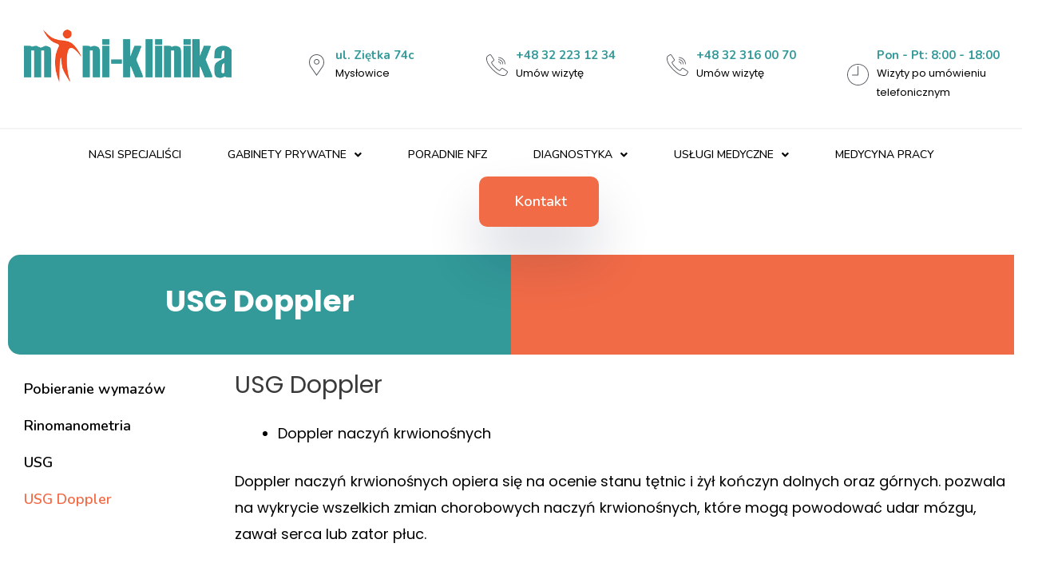

--- FILE ---
content_type: text/html; charset=UTF-8
request_url: https://www.mini-klinika.com.pl/diagnostyka/usg-doppler/
body_size: 24923
content:
<!DOCTYPE html>
<html lang="pl-PL" prefix="og: https://ogp.me/ns#">
<head>
<meta charset="UTF-8">
<meta name="viewport" content="width=device-width, initial-scale=1">
<link rel="profile" href="https://gmpg.org/xfn/11">

	<style>img:is([sizes="auto" i], [sizes^="auto," i]) { contain-intrinsic-size: 3000px 1500px }</style>
	
<!-- Optymalizacja wyszukiwarek według Rank Math PRO - https://s.rankmath.com/home -->
<title>USG Doppler - Mini Klinika</title>
<meta name="description" content="USG Doppler żył kończyny dolnej - 250 zł"/>
<meta name="robots" content="follow, index, max-snippet:-1, max-video-preview:-1, max-image-preview:large"/>
<link rel="canonical" href="https://www.mini-klinika.com.pl/diagnostyka/usg-doppler/" />
<meta property="og:locale" content="pl_PL" />
<meta property="og:type" content="article" />
<meta property="og:title" content="USG Doppler - Mini Klinika" />
<meta property="og:description" content="USG Doppler żył kończyny dolnej - 250 zł" />
<meta property="og:url" content="https://www.mini-klinika.com.pl/diagnostyka/usg-doppler/" />
<meta property="og:site_name" content="Mini Klinika" />
<meta property="og:updated_time" content="2024-09-17T20:55:26+00:00" />
<meta name="twitter:card" content="summary_large_image" />
<meta name="twitter:title" content="USG Doppler - Mini Klinika" />
<meta name="twitter:description" content="USG Doppler żył kończyny dolnej - 250 zł" />
<script type="application/ld+json" class="rank-math-schema-pro">{"@context":"https://schema.org","@graph":[{"@type":["Person","Organization"],"@id":"https://www.mini-klinika.com.pl/#person","name":"Mini Klinika"},{"@type":"WebSite","@id":"https://www.mini-klinika.com.pl/#website","url":"https://www.mini-klinika.com.pl","name":"Mini Klinika","publisher":{"@id":"https://www.mini-klinika.com.pl/#person"},"inLanguage":"pl-PL"},{"@type":"BreadcrumbList","@id":"https://www.mini-klinika.com.pl/diagnostyka/usg-doppler/#breadcrumb","itemListElement":[{"@type":"ListItem","position":"1","item":{"@id":"https://www.mini-klinika.com.pl","name":"Home"}},{"@type":"ListItem","position":"2","item":{"@id":"https://www.mini-klinika.com.pl/diagnostyka/","name":"Diagnostyka"}},{"@type":"ListItem","position":"3","item":{"@id":"https://www.mini-klinika.com.pl/diagnostyka/usg-doppler/","name":"USG Doppler"}}]},{"@type":"Person","@id":"https://www.mini-klinika.com.pl/author/admin/","name":"admin","url":"https://www.mini-klinika.com.pl/author/admin/","image":{"@type":"ImageObject","@id":"https://secure.gravatar.com/avatar/16045ec20c5adfd62681cc826381c9657fdf7e93c10ce0cb712ba09928127f60?s=96&amp;d=mm&amp;r=g","url":"https://secure.gravatar.com/avatar/16045ec20c5adfd62681cc826381c9657fdf7e93c10ce0cb712ba09928127f60?s=96&amp;d=mm&amp;r=g","caption":"admin","inLanguage":"pl-PL"},"sameAs":["https://www.mini-klinika.com.pl"]},{"@type":"WebPage","@id":"https://www.mini-klinika.com.pl/diagnostyka/usg-doppler/#webpage","url":"https://www.mini-klinika.com.pl/diagnostyka/usg-doppler/","name":"USG Doppler - Mini Klinika","datePublished":"2021-08-31T19:17:23+00:00","dateModified":"2024-09-17T20:55:26+00:00","author":{"@id":"https://www.mini-klinika.com.pl/author/admin/"},"isPartOf":{"@id":"https://www.mini-klinika.com.pl/#website"},"inLanguage":"pl-PL","breadcrumb":{"@id":"https://www.mini-klinika.com.pl/diagnostyka/usg-doppler/#breadcrumb"}},{"@type":"Article","headline":"USG Doppler - Mini Klinika","keywords":"usg doppler","datePublished":"2021-08-31T19:17:23+00:00","dateModified":"2024-09-17T20:55:26+00:00","author":{"@id":"https://www.mini-klinika.com.pl/author/admin/"},"publisher":{"@id":"https://www.mini-klinika.com.pl/#person"},"description":"USG Doppler \u017cy\u0142 ko\u0144czyny dolnej - 250 z\u0142","name":"USG Doppler - Mini Klinika","@id":"https://www.mini-klinika.com.pl/diagnostyka/usg-doppler/#richSnippet","isPartOf":{"@id":"https://www.mini-klinika.com.pl/diagnostyka/usg-doppler/#webpage"},"inLanguage":"pl-PL","mainEntityOfPage":{"@id":"https://www.mini-klinika.com.pl/diagnostyka/usg-doppler/#webpage"}}]}</script>
<!-- /Wtyczka Rank Math WordPress SEO -->

<link rel='dns-prefetch' href='//apis.google.com' />
<link rel='dns-prefetch' href='//www.googletagmanager.com' />
<link rel="alternate" type="application/rss+xml" title="Mini Klinika &raquo; Kanał z wpisami" href="https://www.mini-klinika.com.pl/feed/" />
<link rel="alternate" type="application/rss+xml" title="Mini Klinika &raquo; Kanał z komentarzami" href="https://www.mini-klinika.com.pl/comments/feed/" />
<script>
window._wpemojiSettings = {"baseUrl":"https:\/\/s.w.org\/images\/core\/emoji\/16.0.1\/72x72\/","ext":".png","svgUrl":"https:\/\/s.w.org\/images\/core\/emoji\/16.0.1\/svg\/","svgExt":".svg","source":{"concatemoji":"https:\/\/www.mini-klinika.com.pl\/wp-includes\/js\/wp-emoji-release.min.js?ver=6.8.2"}};
/*! This file is auto-generated */
!function(s,n){var o,i,e;function c(e){try{var t={supportTests:e,timestamp:(new Date).valueOf()};sessionStorage.setItem(o,JSON.stringify(t))}catch(e){}}function p(e,t,n){e.clearRect(0,0,e.canvas.width,e.canvas.height),e.fillText(t,0,0);var t=new Uint32Array(e.getImageData(0,0,e.canvas.width,e.canvas.height).data),a=(e.clearRect(0,0,e.canvas.width,e.canvas.height),e.fillText(n,0,0),new Uint32Array(e.getImageData(0,0,e.canvas.width,e.canvas.height).data));return t.every(function(e,t){return e===a[t]})}function u(e,t){e.clearRect(0,0,e.canvas.width,e.canvas.height),e.fillText(t,0,0);for(var n=e.getImageData(16,16,1,1),a=0;a<n.data.length;a++)if(0!==n.data[a])return!1;return!0}function f(e,t,n,a){switch(t){case"flag":return n(e,"\ud83c\udff3\ufe0f\u200d\u26a7\ufe0f","\ud83c\udff3\ufe0f\u200b\u26a7\ufe0f")?!1:!n(e,"\ud83c\udde8\ud83c\uddf6","\ud83c\udde8\u200b\ud83c\uddf6")&&!n(e,"\ud83c\udff4\udb40\udc67\udb40\udc62\udb40\udc65\udb40\udc6e\udb40\udc67\udb40\udc7f","\ud83c\udff4\u200b\udb40\udc67\u200b\udb40\udc62\u200b\udb40\udc65\u200b\udb40\udc6e\u200b\udb40\udc67\u200b\udb40\udc7f");case"emoji":return!a(e,"\ud83e\udedf")}return!1}function g(e,t,n,a){var r="undefined"!=typeof WorkerGlobalScope&&self instanceof WorkerGlobalScope?new OffscreenCanvas(300,150):s.createElement("canvas"),o=r.getContext("2d",{willReadFrequently:!0}),i=(o.textBaseline="top",o.font="600 32px Arial",{});return e.forEach(function(e){i[e]=t(o,e,n,a)}),i}function t(e){var t=s.createElement("script");t.src=e,t.defer=!0,s.head.appendChild(t)}"undefined"!=typeof Promise&&(o="wpEmojiSettingsSupports",i=["flag","emoji"],n.supports={everything:!0,everythingExceptFlag:!0},e=new Promise(function(e){s.addEventListener("DOMContentLoaded",e,{once:!0})}),new Promise(function(t){var n=function(){try{var e=JSON.parse(sessionStorage.getItem(o));if("object"==typeof e&&"number"==typeof e.timestamp&&(new Date).valueOf()<e.timestamp+604800&&"object"==typeof e.supportTests)return e.supportTests}catch(e){}return null}();if(!n){if("undefined"!=typeof Worker&&"undefined"!=typeof OffscreenCanvas&&"undefined"!=typeof URL&&URL.createObjectURL&&"undefined"!=typeof Blob)try{var e="postMessage("+g.toString()+"("+[JSON.stringify(i),f.toString(),p.toString(),u.toString()].join(",")+"));",a=new Blob([e],{type:"text/javascript"}),r=new Worker(URL.createObjectURL(a),{name:"wpTestEmojiSupports"});return void(r.onmessage=function(e){c(n=e.data),r.terminate(),t(n)})}catch(e){}c(n=g(i,f,p,u))}t(n)}).then(function(e){for(var t in e)n.supports[t]=e[t],n.supports.everything=n.supports.everything&&n.supports[t],"flag"!==t&&(n.supports.everythingExceptFlag=n.supports.everythingExceptFlag&&n.supports[t]);n.supports.everythingExceptFlag=n.supports.everythingExceptFlag&&!n.supports.flag,n.DOMReady=!1,n.readyCallback=function(){n.DOMReady=!0}}).then(function(){return e}).then(function(){var e;n.supports.everything||(n.readyCallback(),(e=n.source||{}).concatemoji?t(e.concatemoji):e.wpemoji&&e.twemoji&&(t(e.twemoji),t(e.wpemoji)))}))}((window,document),window._wpemojiSettings);
</script>
<link rel='stylesheet' id='astra-theme-css-css' href='https://www.mini-klinika.com.pl/wp-content/themes/astra/assets/css/minified/main.min.css?ver=3.6.8' media='all' />
<style id='astra-theme-css-inline-css'>
html{font-size:93.75%;}a,.page-title{color:#0170B9;}a:hover,a:focus{color:#3a3a3a;}body,button,input,select,textarea,.ast-button,.ast-custom-button{font-family:-apple-system,BlinkMacSystemFont,Segoe UI,Roboto,Oxygen-Sans,Ubuntu,Cantarell,Helvetica Neue,sans-serif;font-weight:inherit;font-size:15px;font-size:1rem;}blockquote{color:#000000;}.site-title{font-size:35px;font-size:2.3333333333333rem;display:block;}.ast-archive-description .ast-archive-title{font-size:40px;font-size:2.6666666666667rem;}.site-header .site-description{font-size:15px;font-size:1rem;display:none;}.entry-title{font-size:30px;font-size:2rem;}h1,.entry-content h1{font-size:40px;font-size:2.6666666666667rem;}h2,.entry-content h2{font-size:30px;font-size:2rem;}h3,.entry-content h3{font-size:25px;font-size:1.6666666666667rem;}h4,.entry-content h4{font-size:20px;font-size:1.3333333333333rem;}h5,.entry-content h5{font-size:18px;font-size:1.2rem;}h6,.entry-content h6{font-size:15px;font-size:1rem;}.ast-single-post .entry-title,.page-title{font-size:30px;font-size:2rem;}::selection{background-color:#0170B9;color:#ffffff;}body,h1,.entry-title a,.entry-content h1,h2,.entry-content h2,h3,.entry-content h3,h4,.entry-content h4,h5,.entry-content h5,h6,.entry-content h6{color:#3a3a3a;}.tagcloud a:hover,.tagcloud a:focus,.tagcloud a.current-item{color:#ffffff;border-color:#0170B9;background-color:#0170B9;}input:focus,input[type="text"]:focus,input[type="email"]:focus,input[type="url"]:focus,input[type="password"]:focus,input[type="reset"]:focus,input[type="search"]:focus,textarea:focus{border-color:#0170B9;}input[type="radio"]:checked,input[type=reset],input[type="checkbox"]:checked,input[type="checkbox"]:hover:checked,input[type="checkbox"]:focus:checked,input[type=range]::-webkit-slider-thumb{border-color:#0170B9;background-color:#0170B9;box-shadow:none;}.site-footer a:hover + .post-count,.site-footer a:focus + .post-count{background:#0170B9;border-color:#0170B9;}.single .nav-links .nav-previous,.single .nav-links .nav-next{color:#0170B9;}.entry-meta,.entry-meta *{line-height:1.45;color:#0170B9;}.entry-meta a:hover,.entry-meta a:hover *,.entry-meta a:focus,.entry-meta a:focus *,.page-links > .page-link,.page-links .page-link:hover,.post-navigation a:hover{color:#3a3a3a;}.widget-title{font-size:21px;font-size:1.4rem;color:#3a3a3a;}#cat option,.secondary .calendar_wrap thead a,.secondary .calendar_wrap thead a:visited{color:#0170B9;}.secondary .calendar_wrap #today,.ast-progress-val span{background:#0170B9;}.secondary a:hover + .post-count,.secondary a:focus + .post-count{background:#0170B9;border-color:#0170B9;}.calendar_wrap #today > a{color:#ffffff;}.page-links .page-link,.single .post-navigation a{color:#0170B9;}.ast-single-post .entry-content a,.ast-comment-content a:not(.ast-comment-edit-reply-wrap a){text-decoration:underline;}.ast-single-post .wp-block-button .wp-block-button__link,.ast-single-post .elementor-button-wrapper .elementor-button{text-decoration:none;}.ast-logo-title-inline .site-logo-img{padding-right:1em;}.ast-page-builder-template .hentry {margin: 0;}.ast-page-builder-template .site-content > .ast-container {max-width: 100%;padding: 0;}.ast-page-builder-template .site-content #primary {padding: 0;margin: 0;}.ast-page-builder-template .no-results {text-align: center;margin: 4em auto;}.ast-page-builder-template .ast-pagination {padding: 2em;} .ast-page-builder-template .entry-header.ast-no-title.ast-no-thumbnail {margin-top: 0;}.ast-page-builder-template .entry-header.ast-header-without-markup {margin-top: 0;margin-bottom: 0;}.ast-page-builder-template .entry-header.ast-no-title.ast-no-meta {margin-bottom: 0;}.ast-page-builder-template.single .post-navigation {padding-bottom: 2em;}.ast-page-builder-template.single-post .site-content > .ast-container {max-width: 100%;}.ast-page-builder-template.single-post .site-content > .ast-container {max-width: 100%;}.ast-page-builder-template .entry-header {margin-top: 4em;margin-left: auto;margin-right: auto;padding-left: 20px;padding-right: 20px;}.ast-page-builder-template .ast-archive-description {margin-top: 4em;margin-left: auto;margin-right: auto;padding-left: 20px;padding-right: 20px;}.ast-page-builder-template.ast-no-sidebar .entry-content .alignwide {margin-left: 0;margin-right: 0;}.single.ast-page-builder-template .entry-header {padding-left: 20px;padding-right: 20px;}.ast-page-builder-template.ast-no-sidebar .entry-content .alignwide {margin-left: 0;margin-right: 0;}@media (max-width:921px){#ast-desktop-header{display:none;}}@media (min-width:921px){#ast-mobile-header{display:none;}}.wp-block-buttons.aligncenter{justify-content:center;}@media (min-width:1200px){.wp-block-group .has-background{padding:20px;}}@media (min-width:1200px){.ast-plain-container.ast-no-sidebar .entry-content .alignwide .wp-block-cover__inner-container,.ast-plain-container.ast-no-sidebar .entry-content .alignfull .wp-block-cover__inner-container{width:1960px;}}@media (min-width:1200px){.wp-block-cover-image.alignwide .wp-block-cover__inner-container,.wp-block-cover.alignwide .wp-block-cover__inner-container,.wp-block-cover-image.alignfull .wp-block-cover__inner-container,.wp-block-cover.alignfull .wp-block-cover__inner-container{width:100%;}}.ast-plain-container.ast-no-sidebar #primary{margin-top:0;margin-bottom:0;}@media (max-width:921px){.ast-theme-transparent-header #primary,.ast-theme-transparent-header #secondary{padding:0;}}.wp-block-columns{margin-bottom:unset;}.wp-block-image.size-full{margin:2rem 0;}.wp-block-separator.has-background{padding:0;}.wp-block-gallery{margin-bottom:1.6em;}.wp-block-group{padding-top:4em;padding-bottom:4em;}.wp-block-group__inner-container .wp-block-columns:last-child,.wp-block-group__inner-container :last-child,.wp-block-table table{margin-bottom:0;}.blocks-gallery-grid{width:100%;}.wp-block-navigation-link__content{padding:5px 0;}.wp-block-group .wp-block-group .has-text-align-center,.wp-block-group .wp-block-column .has-text-align-center{max-width:100%;}.has-text-align-center{margin:0 auto;}@media (min-width:1200px){.wp-block-cover__inner-container,.alignwide .wp-block-group__inner-container,.alignfull .wp-block-group__inner-container{max-width:1200px;margin:0 auto;}.wp-block-group.alignnone,.wp-block-group.aligncenter,.wp-block-group.alignleft,.wp-block-group.alignright,.wp-block-group.alignwide,.wp-block-columns.alignwide{margin:2rem 0 1rem 0;}}@media (max-width:1200px){.wp-block-group{padding:3em;}.wp-block-group .wp-block-group{padding:1.5em;}.wp-block-columns,.wp-block-column{margin:1rem 0;}}@media (min-width:921px){.wp-block-columns .wp-block-group{padding:2em;}}@media (max-width:544px){.wp-block-cover-image .wp-block-cover__inner-container,.wp-block-cover .wp-block-cover__inner-container{width:unset;}.wp-block-cover,.wp-block-cover-image{padding:2em 0;}.wp-block-group,.wp-block-cover{padding:2em;}.wp-block-media-text__media img,.wp-block-media-text__media video{width:unset;max-width:100%;}.wp-block-media-text.has-background .wp-block-media-text__content{padding:1em;}}@media (max-width:921px){.ast-plain-container.ast-no-sidebar #primary{padding:0;}}@media (min-width:544px){.entry-content .wp-block-media-text.has-media-on-the-right .wp-block-media-text__content{padding:0 8% 0 0;}.entry-content .wp-block-media-text .wp-block-media-text__content{padding:0 0 0 8%;}.ast-plain-container .site-content .entry-content .has-custom-content-position.is-position-bottom-left > *,.ast-plain-container .site-content .entry-content .has-custom-content-position.is-position-bottom-right > *,.ast-plain-container .site-content .entry-content .has-custom-content-position.is-position-top-left > *,.ast-plain-container .site-content .entry-content .has-custom-content-position.is-position-top-right > *,.ast-plain-container .site-content .entry-content .has-custom-content-position.is-position-center-right > *,.ast-plain-container .site-content .entry-content .has-custom-content-position.is-position-center-left > *{margin:0;}}@media (max-width:544px){.entry-content .wp-block-media-text .wp-block-media-text__content{padding:8% 0;}.wp-block-media-text .wp-block-media-text__media img{width:auto;max-width:100%;}}.wp-block-button.is-style-outline .wp-block-button__link{border-color:#0170B9;}.wp-block-button.is-style-outline > .wp-block-button__link:not(.has-text-color),.wp-block-button.wp-block-button__link.is-style-outline:not(.has-text-color){color:#0170B9;}.wp-block-button.is-style-outline .wp-block-button__link:hover,.wp-block-button.is-style-outline .wp-block-button__link:focus{color:#ffffff !important;background-color:#3a3a3a;border-color:#3a3a3a;}.post-page-numbers.current .page-link,.ast-pagination .page-numbers.current{color:#ffffff;border-color:#0170B9;background-color:#0170B9;border-radius:2px;}@media (min-width:544px){.entry-content > .alignleft{margin-right:20px;}.entry-content > .alignright{margin-left:20px;}}@media (max-width:921px){.ast-separate-container .ast-article-post,.ast-separate-container .ast-article-single{padding:1.5em 2.14em;}.ast-separate-container #primary,.ast-separate-container #secondary{padding:1.5em 0;}#primary,#secondary{padding:1.5em 0;margin:0;}.ast-left-sidebar #content > .ast-container{display:flex;flex-direction:column-reverse;width:100%;}.ast-author-box img.avatar{margin:20px 0 0 0;}}@media (min-width:922px){.ast-separate-container.ast-right-sidebar #primary,.ast-separate-container.ast-left-sidebar #primary{border:0;}.search-no-results.ast-separate-container #primary{margin-bottom:4em;}}.wp-block-button .wp-block-button__link,{color:#ffffff;}.wp-block-button .wp-block-button__link:hover,.wp-block-button .wp-block-button__link:focus{color:#ffffff;background-color:#3a3a3a;border-color:#3a3a3a;}.wp-block-button .wp-block-button__link{border-style:solid;border-color:#0170B9;background-color:#0170B9;color:#ffffff;font-family:inherit;font-weight:inherit;line-height:1;border-radius:2px;padding-top:15px;padding-right:30px;padding-bottom:15px;padding-left:30px;}@media (max-width:921px){.wp-block-button .wp-block-button__link{padding-top:14px;padding-right:28px;padding-bottom:14px;padding-left:28px;}}@media (max-width:544px){.wp-block-button .wp-block-button__link{padding-top:12px;padding-right:24px;padding-bottom:12px;padding-left:24px;}}.menu-toggle,button,.ast-button,.ast-custom-button,.button,input#submit,input[type="button"],input[type="submit"],input[type="reset"],form[CLASS*="wp-block-search__"].wp-block-search .wp-block-search__inside-wrapper .wp-block-search__button{border-style:solid;border-top-width:0;border-right-width:0;border-left-width:0;border-bottom-width:0;color:#ffffff;border-color:#0170B9;background-color:#0170B9;border-radius:2px;padding-top:15px;padding-right:30px;padding-bottom:15px;padding-left:30px;font-family:inherit;font-weight:inherit;line-height:1;}button:focus,.menu-toggle:hover,button:hover,.ast-button:hover,.ast-custom-button:hover .button:hover,.ast-custom-button:hover ,input[type=reset]:hover,input[type=reset]:focus,input#submit:hover,input#submit:focus,input[type="button"]:hover,input[type="button"]:focus,input[type="submit"]:hover,input[type="submit"]:focus,form[CLASS*="wp-block-search__"].wp-block-search .wp-block-search__inside-wrapper .wp-block-search__button:hover,form[CLASS*="wp-block-search__"].wp-block-search .wp-block-search__inside-wrapper .wp-block-search__button:focus{color:#ffffff;background-color:#3a3a3a;border-color:#3a3a3a;}@media (min-width:544px){.ast-container{max-width:100%;}}@media (max-width:544px){.ast-separate-container .ast-article-post,.ast-separate-container .ast-article-single,.ast-separate-container .comments-title,.ast-separate-container .ast-archive-description{padding:1.5em 1em;}.ast-separate-container #content .ast-container{padding-left:0.54em;padding-right:0.54em;}.ast-separate-container .ast-comment-list li.depth-1{padding:1.5em 1em;margin-bottom:1.5em;}.ast-separate-container .ast-comment-list .bypostauthor{padding:.5em;}.ast-search-menu-icon.ast-dropdown-active .search-field{width:170px;}.menu-toggle,button,.ast-button,.button,input#submit,input[type="button"],input[type="submit"],input[type="reset"]{padding-top:12px;padding-right:24px;padding-bottom:12px;padding-left:24px;}}@media (max-width:921px){.menu-toggle,button,.ast-button,.button,input#submit,input[type="button"],input[type="submit"],input[type="reset"]{padding-top:14px;padding-right:28px;padding-bottom:14px;padding-left:28px;}.ast-mobile-header-stack .main-header-bar .ast-search-menu-icon{display:inline-block;}.ast-header-break-point.ast-header-custom-item-outside .ast-mobile-header-stack .main-header-bar .ast-search-icon{margin:0;}.ast-comment-avatar-wrap img{max-width:2.5em;}.ast-separate-container .ast-comment-list li.depth-1{padding:1.5em 2.14em;}.ast-separate-container .comment-respond{padding:2em 2.14em;}.ast-comment-meta{padding:0 1.8888em 1.3333em;}}@media (max-width:921px){.site-title{display:block;}.ast-archive-description .ast-archive-title{font-size:40px;}.site-header .site-description{display:none;}.entry-title{font-size:30px;}h1,.entry-content h1{font-size:30px;}h2,.entry-content h2{font-size:25px;}h3,.entry-content h3{font-size:20px;}.ast-single-post .entry-title,.page-title{font-size:30px;}}@media (max-width:544px){.site-title{display:block;}.ast-archive-description .ast-archive-title{font-size:40px;}.site-header .site-description{display:none;}.entry-title{font-size:30px;}h1,.entry-content h1{font-size:30px;}h2,.entry-content h2{font-size:25px;}h3,.entry-content h3{font-size:20px;}.ast-single-post .entry-title,.page-title{font-size:30px;}}@media (max-width:921px){html{font-size:85.5%;}}@media (max-width:544px){html{font-size:85.5%;}}@media (min-width:922px){.ast-container{max-width:1960px;}}@media (min-width:922px){.site-content .ast-container{display:flex;}}@media (max-width:921px){.site-content .ast-container{flex-direction:column;}}@media (min-width:922px){.main-header-menu .sub-menu .menu-item.ast-left-align-sub-menu:hover > .sub-menu,.main-header-menu .sub-menu .menu-item.ast-left-align-sub-menu.focus > .sub-menu{margin-left:-0px;}}.wp-block-search {margin-bottom: 20px;}.wp-block-site-tagline {margin-top: 20px;}form.wp-block-search .wp-block-search__input,.wp-block-search.wp-block-search__button-inside .wp-block-search__inside-wrapper,.wp-block-search.wp-block-search__button-inside .wp-block-search__inside-wrapper {border-color: #eaeaea;background: #fafafa;}.wp-block-search.wp-block-search__button-inside .wp-block-search__inside-wrapper .wp-block-search__input:focus,.wp-block-loginout input:focus {outline: thin dotted;}.wp-block-loginout input:focus {border-color: transparent;} form.wp-block-search .wp-block-search__inside-wrapper .wp-block-search__input {padding: 12px;}form.wp-block-search .wp-block-search__button svg {fill: currentColor;width: 20px;height: 20px;}.wp-block-loginout p label {display: block;}.wp-block-loginout p:not(.login-remember):not(.login-submit) input {width: 100%;}.wp-block-loginout .login-remember input {width: 1.1rem;height: 1.1rem;margin: 0 5px 4px 0;vertical-align: middle;}.ast-breadcrumbs .trail-browse,.ast-breadcrumbs .trail-items,.ast-breadcrumbs .trail-items li{display:inline-block;margin:0;padding:0;border:none;background:inherit;text-indent:0;}.ast-breadcrumbs .trail-browse{font-size:inherit;font-style:inherit;font-weight:inherit;color:inherit;}.ast-breadcrumbs .trail-items{list-style:none;}.trail-items li::after{padding:0 0.3em;content:"\00bb";}.trail-items li:last-of-type::after{display:none;}@media (max-width:921px){.ast-builder-grid-row-container.ast-builder-grid-row-tablet-3-firstrow .ast-builder-grid-row > *:first-child,.ast-builder-grid-row-container.ast-builder-grid-row-tablet-3-lastrow .ast-builder-grid-row > *:last-child{grid-column:1 / -1;}}@media (max-width:544px){.ast-builder-grid-row-container.ast-builder-grid-row-mobile-3-firstrow .ast-builder-grid-row > *:first-child,.ast-builder-grid-row-container.ast-builder-grid-row-mobile-3-lastrow .ast-builder-grid-row > *:last-child{grid-column:1 / -1;}}.ast-builder-layout-element[data-section="title_tagline"]{display:flex;}@media (max-width:921px){.ast-header-break-point .ast-builder-layout-element[data-section="title_tagline"]{display:flex;}}@media (max-width:544px){.ast-header-break-point .ast-builder-layout-element[data-section="title_tagline"]{display:flex;}}.ast-builder-menu-1{font-family:inherit;font-weight:inherit;}.ast-builder-menu-1 .sub-menu,.ast-builder-menu-1 .inline-on-mobile .sub-menu{border-top-width:2px;border-bottom-width:0;border-right-width:0;border-left-width:0;border-color:#0170B9;border-style:solid;border-radius:0;}.ast-builder-menu-1 .main-header-menu > .menu-item > .sub-menu,.ast-builder-menu-1 .main-header-menu > .menu-item > .astra-full-megamenu-wrapper{margin-top:0;}.ast-desktop .ast-builder-menu-1 .main-header-menu > .menu-item > .sub-menu:before,.ast-desktop .ast-builder-menu-1 .main-header-menu > .menu-item > .astra-full-megamenu-wrapper:before{height:calc( 0px + 5px );}.ast-desktop .ast-builder-menu-1 .menu-item .sub-menu .menu-link{border-style:none;}@media (max-width:921px){.ast-header-break-point .ast-builder-menu-1 .menu-item.menu-item-has-children > .ast-menu-toggle{top:0;}.ast-builder-menu-1 .menu-item-has-children > .menu-link:after{content:unset;}}@media (max-width:544px){.ast-header-break-point .ast-builder-menu-1 .menu-item.menu-item-has-children > .ast-menu-toggle{top:0;}}.ast-builder-menu-1{display:flex;}@media (max-width:921px){.ast-header-break-point .ast-builder-menu-1{display:flex;}}@media (max-width:544px){.ast-header-break-point .ast-builder-menu-1{display:flex;}}.elementor-widget-heading .elementor-heading-title{margin:0;}.elementor-post.elementor-grid-item.hentry{margin-bottom:0;}.woocommerce div.product .elementor-element.elementor-products-grid .related.products ul.products li.product,.elementor-element .elementor-wc-products .woocommerce[class*='columns-'] ul.products li.product{width:auto;margin:0;float:none;}.elementor-toc__list-wrapper{margin:0;}.ast-left-sidebar .elementor-section.elementor-section-stretched,.ast-right-sidebar .elementor-section.elementor-section-stretched{max-width:100%;left:0 !important;}.elementor-template-full-width .ast-container{display:block;}@media (max-width:544px){.elementor-element .elementor-wc-products .woocommerce[class*="columns-"] ul.products li.product{width:auto;margin:0;}.elementor-element .woocommerce .woocommerce-result-count{float:none;}}.ast-header-break-point .main-header-bar{border-bottom-width:1px;}@media (min-width:922px){.main-header-bar{border-bottom-width:1px;}}.ast-safari-browser-less-than-11 .main-header-menu .menu-item, .ast-safari-browser-less-than-11 .main-header-bar .ast-masthead-custom-menu-items{display:block;}.main-header-menu .menu-item, #astra-footer-menu .menu-item, .main-header-bar .ast-masthead-custom-menu-items{-js-display:flex;display:flex;-webkit-box-pack:center;-webkit-justify-content:center;-moz-box-pack:center;-ms-flex-pack:center;justify-content:center;-webkit-box-orient:vertical;-webkit-box-direction:normal;-webkit-flex-direction:column;-moz-box-orient:vertical;-moz-box-direction:normal;-ms-flex-direction:column;flex-direction:column;}.main-header-menu > .menu-item > .menu-link, #astra-footer-menu > .menu-item > .menu-link,{height:100%;-webkit-box-align:center;-webkit-align-items:center;-moz-box-align:center;-ms-flex-align:center;align-items:center;-js-display:flex;display:flex;}.ast-header-break-point .main-navigation ul .menu-item .menu-link .icon-arrow:first-of-type svg{top:.2em;margin-top:0px;margin-left:0px;width:.65em;transform:translate(0, -2px) rotateZ(270deg);}.ast-mobile-popup-content .ast-submenu-expanded > .ast-menu-toggle{transform:rotateX(180deg);}.ast-mobile-header-content > *,.ast-desktop-header-content > * {padding: 10px 0;height: auto;}.ast-mobile-header-content > *:first-child,.ast-desktop-header-content > *:first-child {padding-top: 10px;}.ast-mobile-header-content > .ast-builder-menu,.ast-desktop-header-content > .ast-builder-menu {padding-top: 0;}.ast-mobile-header-content > *:last-child,.ast-desktop-header-content > *:last-child {padding-bottom: 0;}.ast-mobile-header-content .ast-search-menu-icon.ast-inline-search label,.ast-desktop-header-content .ast-search-menu-icon.ast-inline-search label {width: 100%;}.ast-desktop-header-content .main-header-bar-navigation .ast-submenu-expanded > .ast-menu-toggle::before {transform: rotateX(180deg);}#ast-desktop-header .ast-desktop-header-content,.ast-mobile-header-content .ast-search-icon,.ast-desktop-header-content .ast-search-icon,.ast-mobile-header-wrap .ast-mobile-header-content,.ast-main-header-nav-open.ast-popup-nav-open .ast-mobile-header-wrap .ast-mobile-header-content,.ast-main-header-nav-open.ast-popup-nav-open .ast-desktop-header-content {display: none;}.ast-main-header-nav-open.ast-header-break-point #ast-desktop-header .ast-desktop-header-content,.ast-main-header-nav-open.ast-header-break-point .ast-mobile-header-wrap .ast-mobile-header-content {display: block;}.ast-desktop .ast-desktop-header-content .astra-menu-animation-slide-up > .menu-item > .sub-menu,.ast-desktop .ast-desktop-header-content .astra-menu-animation-slide-up > .menu-item .menu-item > .sub-menu,.ast-desktop .ast-desktop-header-content .astra-menu-animation-slide-down > .menu-item > .sub-menu,.ast-desktop .ast-desktop-header-content .astra-menu-animation-slide-down > .menu-item .menu-item > .sub-menu,.ast-desktop .ast-desktop-header-content .astra-menu-animation-fade > .menu-item > .sub-menu,.ast-desktop .ast-desktop-header-content .astra-menu-animation-fade > .menu-item .menu-item > .sub-menu {opacity: 1;visibility: visible;}.ast-hfb-header.ast-default-menu-enable.ast-header-break-point .ast-mobile-header-wrap .ast-mobile-header-content .main-header-bar-navigation {width: unset;margin: unset;}.ast-mobile-header-content.content-align-flex-end .main-header-bar-navigation .menu-item-has-children > .ast-menu-toggle,.ast-desktop-header-content.content-align-flex-end .main-header-bar-navigation .menu-item-has-children > .ast-menu-toggle {left: calc( 20px - 0.907em);}.ast-mobile-header-content .ast-search-menu-icon,.ast-mobile-header-content .ast-search-menu-icon.slide-search,.ast-desktop-header-content .ast-search-menu-icon,.ast-desktop-header-content .ast-search-menu-icon.slide-search {width: 100%;position: relative;display: block;right: auto;transform: none;}.ast-mobile-header-content .ast-search-menu-icon.slide-search .search-form,.ast-mobile-header-content .ast-search-menu-icon .search-form,.ast-desktop-header-content .ast-search-menu-icon.slide-search .search-form,.ast-desktop-header-content .ast-search-menu-icon .search-form {right: 0;visibility: visible;opacity: 1;position: relative;top: auto;transform: none;padding: 0;display: block;overflow: hidden;}.ast-mobile-header-content .ast-search-menu-icon.ast-inline-search .search-field,.ast-mobile-header-content .ast-search-menu-icon .search-field,.ast-desktop-header-content .ast-search-menu-icon.ast-inline-search .search-field,.ast-desktop-header-content .ast-search-menu-icon .search-field {width: 100%;padding-right: 5.5em;}.ast-mobile-header-content .ast-search-menu-icon .search-submit,.ast-desktop-header-content .ast-search-menu-icon .search-submit {display: block;position: absolute;height: 100%;top: 0;right: 0;padding: 0 1em;border-radius: 0;}.ast-hfb-header.ast-default-menu-enable.ast-header-break-point .ast-mobile-header-wrap .ast-mobile-header-content .main-header-bar-navigation ul .sub-menu .menu-link {padding-left: 30px;}.ast-hfb-header.ast-default-menu-enable.ast-header-break-point .ast-mobile-header-wrap .ast-mobile-header-content .main-header-bar-navigation .sub-menu .menu-item .menu-item .menu-link {padding-left: 40px;}.ast-mobile-popup-drawer.active .ast-mobile-popup-inner{background-color:#ffffff;;}.ast-mobile-header-wrap .ast-mobile-header-content, .ast-desktop-header-content{background-color:#ffffff;;}.ast-mobile-popup-content > *, .ast-mobile-header-content > *, .ast-desktop-popup-content > *, .ast-desktop-header-content > *{padding-top:0;padding-bottom:0;}.content-align-flex-start .ast-builder-layout-element{justify-content:flex-start;}.content-align-flex-start .main-header-menu{text-align:left;}.ast-mobile-popup-drawer.active .menu-toggle-close{color:#3a3a3a;}.ast-mobile-header-wrap .ast-primary-header-bar,.ast-primary-header-bar .site-primary-header-wrap{min-height:70px;}.ast-desktop .ast-primary-header-bar .main-header-menu > .menu-item{line-height:70px;}@media (max-width:921px){#masthead .ast-mobile-header-wrap .ast-primary-header-bar,#masthead .ast-mobile-header-wrap .ast-below-header-bar{padding-left:20px;padding-right:20px;}}.ast-header-break-point .ast-primary-header-bar{border-bottom-width:1px;border-bottom-color:#eaeaea;border-bottom-style:solid;}@media (min-width:922px){.ast-primary-header-bar{border-bottom-width:1px;border-bottom-color:#eaeaea;border-bottom-style:solid;}}.ast-primary-header-bar{background-color:#ffffff;;}.ast-primary-header-bar{display:block;}@media (max-width:921px){.ast-header-break-point .ast-primary-header-bar{display:grid;}}@media (max-width:544px){.ast-header-break-point .ast-primary-header-bar{display:grid;}}[data-section="section-header-mobile-trigger"] .ast-button-wrap .ast-mobile-menu-trigger-minimal{color:#0170B9;border:none;background:transparent;}[data-section="section-header-mobile-trigger"] .ast-button-wrap .mobile-menu-toggle-icon .ast-mobile-svg{width:20px;height:20px;fill:#0170B9;}[data-section="section-header-mobile-trigger"] .ast-button-wrap .mobile-menu-wrap .mobile-menu{color:#0170B9;}.ast-builder-menu-mobile .main-navigation .menu-item > .menu-link{font-family:inherit;font-weight:inherit;}.ast-builder-menu-mobile .main-navigation .menu-item.menu-item-has-children > .ast-menu-toggle{top:0;}.ast-builder-menu-mobile .main-navigation .menu-item-has-children > .menu-link:after{content:unset;}.ast-hfb-header .ast-builder-menu-mobile .main-header-menu, .ast-hfb-header .ast-builder-menu-mobile .main-navigation .menu-item .menu-link, .ast-hfb-header .ast-builder-menu-mobile .main-navigation .menu-item .sub-menu .menu-link{border-style:none;}.ast-builder-menu-mobile .main-navigation .menu-item.menu-item-has-children > .ast-menu-toggle{top:0;}@media (max-width:921px){.ast-builder-menu-mobile .main-navigation .menu-item.menu-item-has-children > .ast-menu-toggle{top:0;}.ast-builder-menu-mobile .main-navigation .menu-item-has-children > .menu-link:after{content:unset;}}@media (max-width:544px){.ast-builder-menu-mobile .main-navigation .menu-item.menu-item-has-children > .ast-menu-toggle{top:0;}}.ast-builder-menu-mobile .main-navigation{display:block;}@media (max-width:921px){.ast-header-break-point .ast-builder-menu-mobile .main-navigation{display:block;}}@media (max-width:544px){.ast-header-break-point .ast-builder-menu-mobile .main-navigation{display:block;}}
</style>
<style id='wp-emoji-styles-inline-css'>

	img.wp-smiley, img.emoji {
		display: inline !important;
		border: none !important;
		box-shadow: none !important;
		height: 1em !important;
		width: 1em !important;
		margin: 0 0.07em !important;
		vertical-align: -0.1em !important;
		background: none !important;
		padding: 0 !important;
	}
</style>
<link rel='stylesheet' id='wp-block-library-css' href='https://www.mini-klinika.com.pl/wp-includes/css/dist/block-library/style.min.css?ver=6.8.2' media='all' />
<style id='global-styles-inline-css'>
:root{--wp--preset--aspect-ratio--square: 1;--wp--preset--aspect-ratio--4-3: 4/3;--wp--preset--aspect-ratio--3-4: 3/4;--wp--preset--aspect-ratio--3-2: 3/2;--wp--preset--aspect-ratio--2-3: 2/3;--wp--preset--aspect-ratio--16-9: 16/9;--wp--preset--aspect-ratio--9-16: 9/16;--wp--preset--color--black: #000000;--wp--preset--color--cyan-bluish-gray: #abb8c3;--wp--preset--color--white: #ffffff;--wp--preset--color--pale-pink: #f78da7;--wp--preset--color--vivid-red: #cf2e2e;--wp--preset--color--luminous-vivid-orange: #ff6900;--wp--preset--color--luminous-vivid-amber: #fcb900;--wp--preset--color--light-green-cyan: #7bdcb5;--wp--preset--color--vivid-green-cyan: #00d084;--wp--preset--color--pale-cyan-blue: #8ed1fc;--wp--preset--color--vivid-cyan-blue: #0693e3;--wp--preset--color--vivid-purple: #9b51e0;--wp--preset--color--ast-global-color-0: var(--ast-global-color-0);--wp--preset--color--ast-global-color-1: var(--ast-global-color-1);--wp--preset--color--ast-global-color-2: var(--ast-global-color-2);--wp--preset--color--ast-global-color-3: var(--ast-global-color-3);--wp--preset--color--ast-global-color-4: var(--ast-global-color-4);--wp--preset--color--ast-global-color-5: var(--ast-global-color-5);--wp--preset--color--ast-global-color-6: var(--ast-global-color-6);--wp--preset--color--ast-global-color-7: var(--ast-global-color-7);--wp--preset--color--ast-global-color-8: var(--ast-global-color-8);--wp--preset--gradient--vivid-cyan-blue-to-vivid-purple: linear-gradient(135deg,rgba(6,147,227,1) 0%,rgb(155,81,224) 100%);--wp--preset--gradient--light-green-cyan-to-vivid-green-cyan: linear-gradient(135deg,rgb(122,220,180) 0%,rgb(0,208,130) 100%);--wp--preset--gradient--luminous-vivid-amber-to-luminous-vivid-orange: linear-gradient(135deg,rgba(252,185,0,1) 0%,rgba(255,105,0,1) 100%);--wp--preset--gradient--luminous-vivid-orange-to-vivid-red: linear-gradient(135deg,rgba(255,105,0,1) 0%,rgb(207,46,46) 100%);--wp--preset--gradient--very-light-gray-to-cyan-bluish-gray: linear-gradient(135deg,rgb(238,238,238) 0%,rgb(169,184,195) 100%);--wp--preset--gradient--cool-to-warm-spectrum: linear-gradient(135deg,rgb(74,234,220) 0%,rgb(151,120,209) 20%,rgb(207,42,186) 40%,rgb(238,44,130) 60%,rgb(251,105,98) 80%,rgb(254,248,76) 100%);--wp--preset--gradient--blush-light-purple: linear-gradient(135deg,rgb(255,206,236) 0%,rgb(152,150,240) 100%);--wp--preset--gradient--blush-bordeaux: linear-gradient(135deg,rgb(254,205,165) 0%,rgb(254,45,45) 50%,rgb(107,0,62) 100%);--wp--preset--gradient--luminous-dusk: linear-gradient(135deg,rgb(255,203,112) 0%,rgb(199,81,192) 50%,rgb(65,88,208) 100%);--wp--preset--gradient--pale-ocean: linear-gradient(135deg,rgb(255,245,203) 0%,rgb(182,227,212) 50%,rgb(51,167,181) 100%);--wp--preset--gradient--electric-grass: linear-gradient(135deg,rgb(202,248,128) 0%,rgb(113,206,126) 100%);--wp--preset--gradient--midnight: linear-gradient(135deg,rgb(2,3,129) 0%,rgb(40,116,252) 100%);--wp--preset--font-size--small: 13px;--wp--preset--font-size--medium: 20px;--wp--preset--font-size--large: 36px;--wp--preset--font-size--x-large: 42px;--wp--preset--spacing--20: 0.44rem;--wp--preset--spacing--30: 0.67rem;--wp--preset--spacing--40: 1rem;--wp--preset--spacing--50: 1.5rem;--wp--preset--spacing--60: 2.25rem;--wp--preset--spacing--70: 3.38rem;--wp--preset--spacing--80: 5.06rem;--wp--preset--shadow--natural: 6px 6px 9px rgba(0, 0, 0, 0.2);--wp--preset--shadow--deep: 12px 12px 50px rgba(0, 0, 0, 0.4);--wp--preset--shadow--sharp: 6px 6px 0px rgba(0, 0, 0, 0.2);--wp--preset--shadow--outlined: 6px 6px 0px -3px rgba(255, 255, 255, 1), 6px 6px rgba(0, 0, 0, 1);--wp--preset--shadow--crisp: 6px 6px 0px rgba(0, 0, 0, 1);}:root { --wp--style--global--content-size: 1200px;--wp--style--global--wide-size: 1200px; }:where(body) { margin: 0; }.wp-site-blocks > .alignleft { float: left; margin-right: 2em; }.wp-site-blocks > .alignright { float: right; margin-left: 2em; }.wp-site-blocks > .aligncenter { justify-content: center; margin-left: auto; margin-right: auto; }:where(.is-layout-flex){gap: 0.5em;}:where(.is-layout-grid){gap: 0.5em;}.is-layout-flow > .alignleft{float: left;margin-inline-start: 0;margin-inline-end: 2em;}.is-layout-flow > .alignright{float: right;margin-inline-start: 2em;margin-inline-end: 0;}.is-layout-flow > .aligncenter{margin-left: auto !important;margin-right: auto !important;}.is-layout-constrained > .alignleft{float: left;margin-inline-start: 0;margin-inline-end: 2em;}.is-layout-constrained > .alignright{float: right;margin-inline-start: 2em;margin-inline-end: 0;}.is-layout-constrained > .aligncenter{margin-left: auto !important;margin-right: auto !important;}.is-layout-constrained > :where(:not(.alignleft):not(.alignright):not(.alignfull)){max-width: var(--wp--style--global--content-size);margin-left: auto !important;margin-right: auto !important;}.is-layout-constrained > .alignwide{max-width: var(--wp--style--global--wide-size);}body .is-layout-flex{display: flex;}.is-layout-flex{flex-wrap: wrap;align-items: center;}.is-layout-flex > :is(*, div){margin: 0;}body .is-layout-grid{display: grid;}.is-layout-grid > :is(*, div){margin: 0;}body{padding-top: 0px;padding-right: 0px;padding-bottom: 0px;padding-left: 0px;}a:where(:not(.wp-element-button)){text-decoration: underline;}:root :where(.wp-element-button, .wp-block-button__link){background-color: #32373c;border-width: 0;color: #fff;font-family: inherit;font-size: inherit;line-height: inherit;padding: calc(0.667em + 2px) calc(1.333em + 2px);text-decoration: none;}.has-black-color{color: var(--wp--preset--color--black) !important;}.has-cyan-bluish-gray-color{color: var(--wp--preset--color--cyan-bluish-gray) !important;}.has-white-color{color: var(--wp--preset--color--white) !important;}.has-pale-pink-color{color: var(--wp--preset--color--pale-pink) !important;}.has-vivid-red-color{color: var(--wp--preset--color--vivid-red) !important;}.has-luminous-vivid-orange-color{color: var(--wp--preset--color--luminous-vivid-orange) !important;}.has-luminous-vivid-amber-color{color: var(--wp--preset--color--luminous-vivid-amber) !important;}.has-light-green-cyan-color{color: var(--wp--preset--color--light-green-cyan) !important;}.has-vivid-green-cyan-color{color: var(--wp--preset--color--vivid-green-cyan) !important;}.has-pale-cyan-blue-color{color: var(--wp--preset--color--pale-cyan-blue) !important;}.has-vivid-cyan-blue-color{color: var(--wp--preset--color--vivid-cyan-blue) !important;}.has-vivid-purple-color{color: var(--wp--preset--color--vivid-purple) !important;}.has-ast-global-color-0-color{color: var(--wp--preset--color--ast-global-color-0) !important;}.has-ast-global-color-1-color{color: var(--wp--preset--color--ast-global-color-1) !important;}.has-ast-global-color-2-color{color: var(--wp--preset--color--ast-global-color-2) !important;}.has-ast-global-color-3-color{color: var(--wp--preset--color--ast-global-color-3) !important;}.has-ast-global-color-4-color{color: var(--wp--preset--color--ast-global-color-4) !important;}.has-ast-global-color-5-color{color: var(--wp--preset--color--ast-global-color-5) !important;}.has-ast-global-color-6-color{color: var(--wp--preset--color--ast-global-color-6) !important;}.has-ast-global-color-7-color{color: var(--wp--preset--color--ast-global-color-7) !important;}.has-ast-global-color-8-color{color: var(--wp--preset--color--ast-global-color-8) !important;}.has-black-background-color{background-color: var(--wp--preset--color--black) !important;}.has-cyan-bluish-gray-background-color{background-color: var(--wp--preset--color--cyan-bluish-gray) !important;}.has-white-background-color{background-color: var(--wp--preset--color--white) !important;}.has-pale-pink-background-color{background-color: var(--wp--preset--color--pale-pink) !important;}.has-vivid-red-background-color{background-color: var(--wp--preset--color--vivid-red) !important;}.has-luminous-vivid-orange-background-color{background-color: var(--wp--preset--color--luminous-vivid-orange) !important;}.has-luminous-vivid-amber-background-color{background-color: var(--wp--preset--color--luminous-vivid-amber) !important;}.has-light-green-cyan-background-color{background-color: var(--wp--preset--color--light-green-cyan) !important;}.has-vivid-green-cyan-background-color{background-color: var(--wp--preset--color--vivid-green-cyan) !important;}.has-pale-cyan-blue-background-color{background-color: var(--wp--preset--color--pale-cyan-blue) !important;}.has-vivid-cyan-blue-background-color{background-color: var(--wp--preset--color--vivid-cyan-blue) !important;}.has-vivid-purple-background-color{background-color: var(--wp--preset--color--vivid-purple) !important;}.has-ast-global-color-0-background-color{background-color: var(--wp--preset--color--ast-global-color-0) !important;}.has-ast-global-color-1-background-color{background-color: var(--wp--preset--color--ast-global-color-1) !important;}.has-ast-global-color-2-background-color{background-color: var(--wp--preset--color--ast-global-color-2) !important;}.has-ast-global-color-3-background-color{background-color: var(--wp--preset--color--ast-global-color-3) !important;}.has-ast-global-color-4-background-color{background-color: var(--wp--preset--color--ast-global-color-4) !important;}.has-ast-global-color-5-background-color{background-color: var(--wp--preset--color--ast-global-color-5) !important;}.has-ast-global-color-6-background-color{background-color: var(--wp--preset--color--ast-global-color-6) !important;}.has-ast-global-color-7-background-color{background-color: var(--wp--preset--color--ast-global-color-7) !important;}.has-ast-global-color-8-background-color{background-color: var(--wp--preset--color--ast-global-color-8) !important;}.has-black-border-color{border-color: var(--wp--preset--color--black) !important;}.has-cyan-bluish-gray-border-color{border-color: var(--wp--preset--color--cyan-bluish-gray) !important;}.has-white-border-color{border-color: var(--wp--preset--color--white) !important;}.has-pale-pink-border-color{border-color: var(--wp--preset--color--pale-pink) !important;}.has-vivid-red-border-color{border-color: var(--wp--preset--color--vivid-red) !important;}.has-luminous-vivid-orange-border-color{border-color: var(--wp--preset--color--luminous-vivid-orange) !important;}.has-luminous-vivid-amber-border-color{border-color: var(--wp--preset--color--luminous-vivid-amber) !important;}.has-light-green-cyan-border-color{border-color: var(--wp--preset--color--light-green-cyan) !important;}.has-vivid-green-cyan-border-color{border-color: var(--wp--preset--color--vivid-green-cyan) !important;}.has-pale-cyan-blue-border-color{border-color: var(--wp--preset--color--pale-cyan-blue) !important;}.has-vivid-cyan-blue-border-color{border-color: var(--wp--preset--color--vivid-cyan-blue) !important;}.has-vivid-purple-border-color{border-color: var(--wp--preset--color--vivid-purple) !important;}.has-ast-global-color-0-border-color{border-color: var(--wp--preset--color--ast-global-color-0) !important;}.has-ast-global-color-1-border-color{border-color: var(--wp--preset--color--ast-global-color-1) !important;}.has-ast-global-color-2-border-color{border-color: var(--wp--preset--color--ast-global-color-2) !important;}.has-ast-global-color-3-border-color{border-color: var(--wp--preset--color--ast-global-color-3) !important;}.has-ast-global-color-4-border-color{border-color: var(--wp--preset--color--ast-global-color-4) !important;}.has-ast-global-color-5-border-color{border-color: var(--wp--preset--color--ast-global-color-5) !important;}.has-ast-global-color-6-border-color{border-color: var(--wp--preset--color--ast-global-color-6) !important;}.has-ast-global-color-7-border-color{border-color: var(--wp--preset--color--ast-global-color-7) !important;}.has-ast-global-color-8-border-color{border-color: var(--wp--preset--color--ast-global-color-8) !important;}.has-vivid-cyan-blue-to-vivid-purple-gradient-background{background: var(--wp--preset--gradient--vivid-cyan-blue-to-vivid-purple) !important;}.has-light-green-cyan-to-vivid-green-cyan-gradient-background{background: var(--wp--preset--gradient--light-green-cyan-to-vivid-green-cyan) !important;}.has-luminous-vivid-amber-to-luminous-vivid-orange-gradient-background{background: var(--wp--preset--gradient--luminous-vivid-amber-to-luminous-vivid-orange) !important;}.has-luminous-vivid-orange-to-vivid-red-gradient-background{background: var(--wp--preset--gradient--luminous-vivid-orange-to-vivid-red) !important;}.has-very-light-gray-to-cyan-bluish-gray-gradient-background{background: var(--wp--preset--gradient--very-light-gray-to-cyan-bluish-gray) !important;}.has-cool-to-warm-spectrum-gradient-background{background: var(--wp--preset--gradient--cool-to-warm-spectrum) !important;}.has-blush-light-purple-gradient-background{background: var(--wp--preset--gradient--blush-light-purple) !important;}.has-blush-bordeaux-gradient-background{background: var(--wp--preset--gradient--blush-bordeaux) !important;}.has-luminous-dusk-gradient-background{background: var(--wp--preset--gradient--luminous-dusk) !important;}.has-pale-ocean-gradient-background{background: var(--wp--preset--gradient--pale-ocean) !important;}.has-electric-grass-gradient-background{background: var(--wp--preset--gradient--electric-grass) !important;}.has-midnight-gradient-background{background: var(--wp--preset--gradient--midnight) !important;}.has-small-font-size{font-size: var(--wp--preset--font-size--small) !important;}.has-medium-font-size{font-size: var(--wp--preset--font-size--medium) !important;}.has-large-font-size{font-size: var(--wp--preset--font-size--large) !important;}.has-x-large-font-size{font-size: var(--wp--preset--font-size--x-large) !important;}
:where(.wp-block-post-template.is-layout-flex){gap: 1.25em;}:where(.wp-block-post-template.is-layout-grid){gap: 1.25em;}
:where(.wp-block-columns.is-layout-flex){gap: 2em;}:where(.wp-block-columns.is-layout-grid){gap: 2em;}
:root :where(.wp-block-pullquote){font-size: 1.5em;line-height: 1.6;}
</style>
<link rel='stylesheet' id='templately-editor-css' href='https://www.mini-klinika.com.pl/wp-content/plugins/templately/assets/css/editor.css?ver=1.3.0' media='all' />
<link rel='stylesheet' id='c8b00ef5c-css' href='https://www.mini-klinika.com.pl/wp-content/uploads/essential-addons-elementor/734e5f942.min.css?ver=1769016485' media='all' />
<link rel='stylesheet' id='elementor-icons-css' href='https://www.mini-klinika.com.pl/wp-content/plugins/elementor/assets/lib/eicons/css/elementor-icons.min.css?ver=5.13.0' media='all' />
<link rel='stylesheet' id='elementor-frontend-css' href='https://www.mini-klinika.com.pl/wp-content/plugins/elementor/assets/css/frontend.min.css?ver=3.4.6' media='all' />
<style id='elementor-frontend-inline-css'>
@font-face{font-family:eicons;src:url(https://www.mini-klinika.com.pl/wp-content/plugins/elementor/assets/lib/eicons/fonts/eicons.eot?5.10.0);src:url(https://www.mini-klinika.com.pl/wp-content/plugins/elementor/assets/lib/eicons/fonts/eicons.eot?5.10.0#iefix) format("embedded-opentype"),url(https://www.mini-klinika.com.pl/wp-content/plugins/elementor/assets/lib/eicons/fonts/eicons.woff2?5.10.0) format("woff2"),url(https://www.mini-klinika.com.pl/wp-content/plugins/elementor/assets/lib/eicons/fonts/eicons.woff?5.10.0) format("woff"),url(https://www.mini-klinika.com.pl/wp-content/plugins/elementor/assets/lib/eicons/fonts/eicons.ttf?5.10.0) format("truetype"),url(https://www.mini-klinika.com.pl/wp-content/plugins/elementor/assets/lib/eicons/fonts/eicons.svg?5.10.0#eicon) format("svg");font-weight:400;font-style:normal}
</style>
<link rel='stylesheet' id='elementor-post-12-css' href='https://www.mini-klinika.com.pl/wp-content/uploads/elementor/css/post-12.css?ver=1634896102' media='all' />
<link rel='stylesheet' id='elementor-pro-css' href='https://www.mini-klinika.com.pl/wp-content/plugins/elementor-pro/assets/css/frontend.min.css?ver=3.4.1' media='all' />
<link rel='stylesheet' id='uael-frontend-css' href='https://www.mini-klinika.com.pl/wp-content/plugins/ultimate-elementor/assets/min-css/uael-frontend.min.css?ver=1.30.0' media='all' />
<link rel='stylesheet' id='elementor-global-css' href='https://www.mini-klinika.com.pl/wp-content/uploads/elementor/css/global.css?ver=1634896103' media='all' />
<link rel='stylesheet' id='elementor-post-106-css' href='https://www.mini-klinika.com.pl/wp-content/uploads/elementor/css/post-106.css?ver=1726606591' media='all' />
<link rel='stylesheet' id='fluentform-elementor-widget-css' href='https://www.mini-klinika.com.pl/wp-content/plugins/fluentform/public/css/fluent-forms-elementor-widget.css?ver=4.2.21' media='all' />
<link rel='stylesheet' id='elementor-post-254-css' href='https://www.mini-klinika.com.pl/wp-content/uploads/elementor/css/post-254.css?ver=1646053894' media='all' />
<link rel='stylesheet' id='elementor-post-133-css' href='https://www.mini-klinika.com.pl/wp-content/uploads/elementor/css/post-133.css?ver=1644849134' media='all' />
<link rel='stylesheet' id='eci-icon-fonts-css' href='https://www.mini-klinika.com.pl/wp-content/uploads/elementor_icons_files/merged-icons-font.css?ver=1632417202' media='all' />
<link rel='stylesheet' id='google-fonts-1-css' href='https://fonts.googleapis.com/css?family=Nunito%3A100%2C100italic%2C200%2C200italic%2C300%2C300italic%2C400%2C400italic%2C500%2C500italic%2C600%2C600italic%2C700%2C700italic%2C800%2C800italic%2C900%2C900italic%7CPoppins%3A100%2C100italic%2C200%2C200italic%2C300%2C300italic%2C400%2C400italic%2C500%2C500italic%2C600%2C600italic%2C700%2C700italic%2C800%2C800italic%2C900%2C900italic%7CRoboto%3A100%2C100italic%2C200%2C200italic%2C300%2C300italic%2C400%2C400italic%2C500%2C500italic%2C600%2C600italic%2C700%2C700italic%2C800%2C800italic%2C900%2C900italic%7COpen+Sans%3A100%2C100italic%2C200%2C200italic%2C300%2C300italic%2C400%2C400italic%2C500%2C500italic%2C600%2C600italic%2C700%2C700italic%2C800%2C800italic%2C900%2C900italic&#038;display=auto&#038;subset=latin-ext&#038;ver=6.8.2' media='all' />
<link rel='stylesheet' id='elementor-icons-shared-0-css' href='https://www.mini-klinika.com.pl/wp-content/plugins/elementor/assets/lib/font-awesome/css/fontawesome.min.css?ver=5.15.3' media='all' />
<link rel='stylesheet' id='elementor-icons-fa-solid-css' href='https://www.mini-klinika.com.pl/wp-content/plugins/elementor/assets/lib/font-awesome/css/solid.min.css?ver=5.15.3' media='all' />
<link rel='stylesheet' id='elementor-icons-fa-regular-css' href='https://www.mini-klinika.com.pl/wp-content/plugins/elementor/assets/lib/font-awesome/css/regular.min.css?ver=5.15.3' media='all' />
<!--[if IE]>
<script src="https://www.mini-klinika.com.pl/wp-content/themes/astra/assets/js/minified/flexibility.min.js?ver=3.6.8" id="astra-flexibility-js"></script>
<script id="astra-flexibility-js-after">
flexibility(document.documentElement);
</script>
<![endif]-->
<script src="https://www.mini-klinika.com.pl/wp-includes/js/jquery/jquery.min.js?ver=3.7.1" id="jquery-core-js"></script>
<script src="https://www.mini-klinika.com.pl/wp-includes/js/jquery/jquery-migrate.min.js?ver=3.4.1" id="jquery-migrate-js"></script>

<!-- Google Analytics snippet added by Site Kit -->
<script src="https://www.googletagmanager.com/gtag/js?id=UA-209322401-1" id="google_gtagjs-js" async></script>
<script id="google_gtagjs-js-after">
window.dataLayer = window.dataLayer || [];function gtag(){dataLayer.push(arguments);}
gtag('set', 'linker', {"domains":["www.mini-klinika.com.pl"]} );
gtag("js", new Date());
gtag("set", "developer_id.dZTNiMT", true);
gtag("config", "UA-209322401-1", {"anonymize_ip":true});
</script>

<!-- End Google Analytics snippet added by Site Kit -->
<link rel="https://api.w.org/" href="https://www.mini-klinika.com.pl/wp-json/" /><link rel="alternate" title="JSON" type="application/json" href="https://www.mini-klinika.com.pl/wp-json/wp/v2/pages/106" /><link rel="EditURI" type="application/rsd+xml" title="RSD" href="https://www.mini-klinika.com.pl/xmlrpc.php?rsd" />
<meta name="generator" content="WordPress 6.8.2" />
<link rel='shortlink' href='https://www.mini-klinika.com.pl/?p=106' />
<link rel="alternate" title="oEmbed (JSON)" type="application/json+oembed" href="https://www.mini-klinika.com.pl/wp-json/oembed/1.0/embed?url=https%3A%2F%2Fwww.mini-klinika.com.pl%2Fdiagnostyka%2Fusg-doppler%2F" />
<link rel="alternate" title="oEmbed (XML)" type="text/xml+oembed" href="https://www.mini-klinika.com.pl/wp-json/oembed/1.0/embed?url=https%3A%2F%2Fwww.mini-klinika.com.pl%2Fdiagnostyka%2Fusg-doppler%2F&#038;format=xml" />
<meta name="generator" content="Site Kit by Google 1.43.0" />		<style id="wp-custom-css">
			.page .entry-title {
display: none;
}		</style>
		</head>

<body itemtype='https://schema.org/WebPage' itemscope='itemscope' class="wp-singular page-template-default page page-id-106 page-child parent-pageid-96 wp-theme-astra ast-single-post ast-inherit-site-logo-transparent ast-hfb-header ast-desktop ast-page-builder-template ast-no-sidebar astra-3.6.8 elementor-default elementor-kit-12 elementor-page elementor-page-106">
<div 
class="hfeed site" id="page">
	<a class="skip-link screen-reader-text" href="#content">Skip to content</a>
			<div data-elementor-type="header" data-elementor-id="254" class="elementor elementor-254 elementor-location-header" data-elementor-settings="[]">
		<div class="elementor-section-wrap">
					<section data-particle_enable="false" data-particle-mobile-disabled="false" class="elementor-section elementor-top-section elementor-element elementor-element-37f1e414 elementor-section-height-min-height elementor-section-content-middle elementor-section-boxed elementor-section-height-default elementor-section-items-middle" data-id="37f1e414" data-element_type="section" data-settings="{&quot;background_background&quot;:&quot;classic&quot;,&quot;motion_fx_motion_fx_scrolling&quot;:&quot;yes&quot;,&quot;sticky&quot;:&quot;top&quot;,&quot;motion_fx_devices&quot;:[&quot;desktop&quot;,&quot;tablet&quot;,&quot;mobile&quot;],&quot;sticky_on&quot;:[&quot;desktop&quot;,&quot;tablet&quot;,&quot;mobile&quot;],&quot;sticky_offset&quot;:0,&quot;sticky_effects_offset&quot;:0}">
						<div class="elementor-container elementor-column-gap-no">
					<div class="elementor-column elementor-col-50 elementor-top-column elementor-element elementor-element-36e47fda" data-id="36e47fda" data-element_type="column">
			<div class="elementor-widget-wrap elementor-element-populated">
								<div class="elementor-element elementor-element-bde7d5a elementor-widget-mobile__width-initial elementor-hidden-tablet elementor-hidden-mobile elementor-widget elementor-widget-image" data-id="bde7d5a" data-element_type="widget" data-widget_type="image.default">
				<div class="elementor-widget-container">
																<a href="https://www.mini-klinika.com.pl/">
							<img width="447" height="113" src="https://www.mini-klinika.com.pl/wp-content/uploads/2021/08/Logo.png" class="attachment-full size-full" alt="" srcset="https://www.mini-klinika.com.pl/wp-content/uploads/2021/08/Logo.png 447w, https://www.mini-klinika.com.pl/wp-content/uploads/2021/08/Logo-300x76.png 300w" sizes="(max-width: 447px) 100vw, 447px" />								</a>
															</div>
				</div>
				<section data-particle_enable="false" data-particle-mobile-disabled="false" class="elementor-section elementor-inner-section elementor-element elementor-element-9a05d2a elementor-section-full_width elementor-hidden-desktop elementor-section-height-default elementor-section-height-default" data-id="9a05d2a" data-element_type="section">
						<div class="elementor-container elementor-column-gap-default">
					<div class="elementor-column elementor-col-50 elementor-inner-column elementor-element elementor-element-3ff88f2" data-id="3ff88f2" data-element_type="column">
			<div class="elementor-widget-wrap elementor-element-populated">
								<div class="elementor-element elementor-element-4b76683 elementor-mobile-align-center elementor-icon-list--layout-traditional elementor-list-item-link-full_width elementor-widget elementor-widget-icon-list" data-id="4b76683" data-element_type="widget" data-widget_type="icon-list.default">
				<div class="elementor-widget-container">
					<ul class="elementor-icon-list-items">
							<li class="elementor-icon-list-item">
											<a href="tel:322231234">

												<span class="elementor-icon-list-icon">
							<i aria-hidden="true" class="eci  fontello-b645bc13-034-phone-call"></i>						</span>
										<span class="elementor-icon-list-text">32 223 12 34</span>
											</a>
									</li>
						</ul>
				</div>
				</div>
					</div>
		</div>
				<div class="elementor-column elementor-col-50 elementor-inner-column elementor-element elementor-element-36b70b4" data-id="36b70b4" data-element_type="column">
			<div class="elementor-widget-wrap elementor-element-populated">
								<div class="elementor-element elementor-element-3e0edc0 elementor-mobile-align-center elementor-icon-list--layout-traditional elementor-list-item-link-full_width elementor-widget elementor-widget-icon-list" data-id="3e0edc0" data-element_type="widget" data-widget_type="icon-list.default">
				<div class="elementor-widget-container">
					<ul class="elementor-icon-list-items">
							<li class="elementor-icon-list-item">
											<a href="tel:323160070">

												<span class="elementor-icon-list-icon">
							<i aria-hidden="true" class="eci  fontello-b645bc13-034-phone-call"></i>						</span>
										<span class="elementor-icon-list-text">32 316 00 70</span>
											</a>
									</li>
						</ul>
				</div>
				</div>
					</div>
		</div>
							</div>
		</section>
					</div>
		</div>
				<div class="elementor-column elementor-col-50 elementor-top-column elementor-element elementor-element-6e781d28" data-id="6e781d28" data-element_type="column">
			<div class="elementor-widget-wrap elementor-element-populated">
								<div class="elementor-element elementor-element-58210aa5 elementor-widget-mobile__width-initial elementor-hidden-desktop elementor-widget elementor-widget-image" data-id="58210aa5" data-element_type="widget" data-widget_type="image.default">
				<div class="elementor-widget-container">
																<a href="https://www.mini-klinika.com.pl/">
							<img width="447" height="113" src="https://www.mini-klinika.com.pl/wp-content/uploads/2021/08/Logo.png" class="attachment-full size-full" alt="" srcset="https://www.mini-klinika.com.pl/wp-content/uploads/2021/08/Logo.png 447w, https://www.mini-klinika.com.pl/wp-content/uploads/2021/08/Logo-300x76.png 300w" sizes="(max-width: 447px) 100vw, 447px" />								</a>
															</div>
				</div>
				<div class="elementor-element elementor-element-c808831 elementor-nav-menu--stretch elementor-nav-menu__text-align-center elementor-widget-mobile__width-initial elementor-hidden-desktop elementor-nav-menu--dropdown-tablet elementor-nav-menu--toggle elementor-nav-menu--burger elementor-widget elementor-widget-nav-menu" data-id="c808831" data-element_type="widget" data-settings="{&quot;full_width&quot;:&quot;stretch&quot;,&quot;layout&quot;:&quot;horizontal&quot;,&quot;submenu_icon&quot;:{&quot;value&quot;:&quot;&lt;i class=\&quot;fas fa-caret-down\&quot;&gt;&lt;\/i&gt;&quot;,&quot;library&quot;:&quot;fa-solid&quot;},&quot;toggle&quot;:&quot;burger&quot;}" data-widget_type="nav-menu.default">
				<div class="elementor-widget-container">
						<nav migration_allowed="1" migrated="0" role="navigation" class="elementor-nav-menu--main elementor-nav-menu__container elementor-nav-menu--layout-horizontal e--pointer-underline e--animation-fade"><ul id="menu-1-c808831" class="elementor-nav-menu"><li class="menu-item menu-item-type-custom menu-item-object-custom menu-item-has-children menu-item-1534"><a href="https://www.mini-klinika.com.pl/o-nas/o-klinice/" class="elementor-item menu-link">O Nas<span role="presentation" class="dropdown-menu-toggle" tabindex="0" ></span></a>
<ul class="sub-menu elementor-nav-menu--dropdown">
	<li class="menu-item menu-item-type-post_type menu-item-object-page menu-item-201"><a href="https://www.mini-klinika.com.pl/o-nas/nasi-specjalisci/" class="elementor-sub-item menu-link">Nasi Specjaliści</a></li>
	<li class="menu-item menu-item-type-post_type menu-item-object-page menu-item-202"><a href="https://www.mini-klinika.com.pl/o-nas/o-klinice/" class="elementor-sub-item menu-link">O Klinice</a></li>
</ul>
</li>
<li class="menu-item menu-item-type-post_type menu-item-object-page current-page-ancestor current-menu-ancestor current-menu-parent current-page-parent current_page_parent current_page_ancestor menu-item-has-children menu-item-1569"><a href="https://www.mini-klinika.com.pl/diagnostyka/" class="elementor-item menu-link">Diagnostyka<span role="presentation" class="dropdown-menu-toggle" tabindex="0" ></span></a>
<ul class="sub-menu elementor-nav-menu--dropdown">
	<li class="menu-item menu-item-type-post_type menu-item-object-page menu-item-189"><a href="https://www.mini-klinika.com.pl/diagnostyka/usg/" class="elementor-sub-item menu-link">USG</a></li>
	<li class="menu-item menu-item-type-post_type menu-item-object-page current-menu-item page_item page-item-106 current_page_item menu-item-191"><a href="https://www.mini-klinika.com.pl/diagnostyka/usg-doppler/" aria-current="page" class="elementor-sub-item elementor-item-active menu-link">USG Doppler</a></li>
	<li class="menu-item menu-item-type-post_type menu-item-object-page menu-item-192"><a href="https://www.mini-klinika.com.pl/diagnostyka/echo-serca/" class="elementor-sub-item menu-link">Echo serca</a></li>
	<li class="menu-item menu-item-type-post_type menu-item-object-page menu-item-193"><a href="https://www.mini-klinika.com.pl/diagnostyka/endoskopia-laryngologiczna/" class="elementor-sub-item menu-link">Endoskopia laryngologiczna</a></li>
	<li class="menu-item menu-item-type-post_type menu-item-object-page menu-item-194"><a href="https://www.mini-klinika.com.pl/diagnostyka/audiometria-impedancyjna/" class="elementor-sub-item menu-link">Audiometria impedancyjna</a></li>
	<li class="menu-item menu-item-type-post_type menu-item-object-page menu-item-195"><a href="https://www.mini-klinika.com.pl/diagnostyka/ekg-serca/" class="elementor-sub-item menu-link">EKG serca</a></li>
	<li class="menu-item menu-item-type-post_type menu-item-object-page menu-item-196"><a href="https://www.mini-klinika.com.pl/diagnostyka/rinomanometria/" class="elementor-sub-item menu-link">Rinomanometria</a></li>
	<li class="menu-item menu-item-type-post_type menu-item-object-page menu-item-197"><a href="https://www.mini-klinika.com.pl/diagnostyka/pobieranie-wymazow/" class="elementor-sub-item menu-link">Pobieranie wymazów</a></li>
</ul>
</li>
<li class="menu-item menu-item-type-post_type menu-item-object-page menu-item-has-children menu-item-203"><a href="https://www.mini-klinika.com.pl/poradnie-specjalistyczne/" class="elementor-item menu-link">Poradnie specjalistyczne<span role="presentation" class="dropdown-menu-toggle" tabindex="0" ></span></a>
<ul class="sub-menu elementor-nav-menu--dropdown">
	<li class="menu-item menu-item-type-post_type menu-item-object-page menu-item-204"><a href="https://www.mini-klinika.com.pl/poradnie-specjalistyczne/laryngolog/" class="elementor-sub-item menu-link">Laryngolog</a></li>
	<li class="menu-item menu-item-type-post_type menu-item-object-page menu-item-208"><a href="https://www.mini-klinika.com.pl/poradnie-specjalistyczne/kardiolog/" class="elementor-sub-item menu-link">Kardiolog</a></li>
	<li class="menu-item menu-item-type-post_type menu-item-object-page menu-item-209"><a href="https://www.mini-klinika.com.pl/poradnie-specjalistyczne/okulista/" class="elementor-sub-item menu-link">Okulista</a></li>
	<li class="menu-item menu-item-type-post_type menu-item-object-page menu-item-213"><a href="https://www.mini-klinika.com.pl/poradnie-specjalistyczne/neurolog/" class="elementor-sub-item menu-link">Neurolog</a></li>
	<li class="menu-item menu-item-type-post_type menu-item-object-page menu-item-214"><a href="https://www.mini-klinika.com.pl/poradnie-specjalistyczne/neurolog-dzieciecy/" class="elementor-sub-item menu-link">Neurolog dziecięcy</a></li>
	<li class="menu-item menu-item-type-post_type menu-item-object-page menu-item-215"><a href="https://www.mini-klinika.com.pl/poradnie-specjalistyczne/dermatolog/" class="elementor-sub-item menu-link">Dermatolog</a></li>
	<li class="menu-item menu-item-type-post_type menu-item-object-page menu-item-216"><a href="https://www.mini-klinika.com.pl/poradnie-specjalistyczne/chirurg-dzieciecy/" class="elementor-sub-item menu-link">Chirurg dziecięcy</a></li>
	<li class="menu-item menu-item-type-post_type menu-item-object-page menu-item-3002"><a href="https://www.mini-klinika.com.pl/poradnie-specjalistyczne/ginekolog/" class="elementor-sub-item menu-link">Ginekolog</a></li>
</ul>
</li>
<li class="menu-item menu-item-type-post_type menu-item-object-page menu-item-218"><a href="https://www.mini-klinika.com.pl/przychodnia-nfz/" class="elementor-item menu-link">Przychodnia NFZ</a></li>
<li class="menu-item menu-item-type-post_type menu-item-object-page menu-item-has-children menu-item-220"><a href="https://www.mini-klinika.com.pl/uslugi-medyczne/" class="elementor-item menu-link">Usługi medyczne<span role="presentation" class="dropdown-menu-toggle" tabindex="0" ></span></a>
<ul class="sub-menu elementor-nav-menu--dropdown">
	<li class="menu-item menu-item-type-post_type menu-item-object-page menu-item-224"><a href="https://www.mini-klinika.com.pl/uslugi-medyczne/psychoterapeuta/" class="elementor-sub-item menu-link">Psychoterapeuta</a></li>
	<li class="menu-item menu-item-type-post_type menu-item-object-page menu-item-225"><a href="https://www.mini-klinika.com.pl/uslugi-medyczne/trycholog/" class="elementor-sub-item menu-link">Trycholog</a></li>
	<li class="menu-item menu-item-type-post_type menu-item-object-page menu-item-3145"><a href="https://www.mini-klinika.com.pl/uslugi-medyczne/refleksolog/" class="elementor-sub-item menu-link">Refleksolog</a></li>
	<li class="menu-item menu-item-type-post_type menu-item-object-page menu-item-1593"><a href="https://www.mini-klinika.com.pl/kosmetologia/" class="elementor-sub-item menu-link">Kosmetologia</a></li>
	<li class="menu-item menu-item-type-post_type menu-item-object-page menu-item-1610"><a href="https://www.mini-klinika.com.pl/uslugi-pielegniarskie/" class="elementor-sub-item menu-link">Usługi pielęgniarskie</a></li>
	<li class="menu-item menu-item-type-post_type menu-item-object-page menu-item-1620"><a href="https://www.mini-klinika.com.pl/optyk/" class="elementor-sub-item menu-link">Optyk</a></li>
	<li class="menu-item menu-item-type-post_type menu-item-object-page menu-item-1644"><a href="https://www.mini-klinika.com.pl/laboratorium-medyczne/" class="elementor-sub-item menu-link">Laboratorium medyczne</a></li>
</ul>
</li>
<li class="menu-item menu-item-type-post_type menu-item-object-page menu-item-2266"><a href="https://www.mini-klinika.com.pl/medycyna-pracy/" class="elementor-item menu-link">Medycyna pracy</a></li>
<li class="menu-item menu-item-type-post_type menu-item-object-page menu-item-199"><a href="https://www.mini-klinika.com.pl/kontakt/" class="elementor-item menu-link">Kontakt</a></li>
</ul></nav>
					<div class="elementor-menu-toggle" role="button" tabindex="0" aria-label="Menu Toggle" aria-expanded="false">
			<i aria-hidden="true" role="presentation" class="eicon-menu-bar"></i>			<span class="elementor-screen-only">Menu</span>
		</div>
			<nav class="elementor-nav-menu--dropdown elementor-nav-menu__container" role="navigation" aria-hidden="true"><ul id="menu-2-c808831" class="elementor-nav-menu"><li class="menu-item menu-item-type-custom menu-item-object-custom menu-item-has-children menu-item-1534"><a href="https://www.mini-klinika.com.pl/o-nas/o-klinice/" class="elementor-item menu-link" tabindex="-1">O Nas<span role="presentation" class="dropdown-menu-toggle" tabindex="0" ></span></a>
<ul class="sub-menu elementor-nav-menu--dropdown">
	<li class="menu-item menu-item-type-post_type menu-item-object-page menu-item-201"><a href="https://www.mini-klinika.com.pl/o-nas/nasi-specjalisci/" class="elementor-sub-item menu-link" tabindex="-1">Nasi Specjaliści</a></li>
	<li class="menu-item menu-item-type-post_type menu-item-object-page menu-item-202"><a href="https://www.mini-klinika.com.pl/o-nas/o-klinice/" class="elementor-sub-item menu-link" tabindex="-1">O Klinice</a></li>
</ul>
</li>
<li class="menu-item menu-item-type-post_type menu-item-object-page current-page-ancestor current-menu-ancestor current-menu-parent current-page-parent current_page_parent current_page_ancestor menu-item-has-children menu-item-1569"><a href="https://www.mini-klinika.com.pl/diagnostyka/" class="elementor-item menu-link" tabindex="-1">Diagnostyka<span role="presentation" class="dropdown-menu-toggle" tabindex="0" ></span></a>
<ul class="sub-menu elementor-nav-menu--dropdown">
	<li class="menu-item menu-item-type-post_type menu-item-object-page menu-item-189"><a href="https://www.mini-klinika.com.pl/diagnostyka/usg/" class="elementor-sub-item menu-link" tabindex="-1">USG</a></li>
	<li class="menu-item menu-item-type-post_type menu-item-object-page current-menu-item page_item page-item-106 current_page_item menu-item-191"><a href="https://www.mini-klinika.com.pl/diagnostyka/usg-doppler/" aria-current="page" class="elementor-sub-item elementor-item-active menu-link" tabindex="-1">USG Doppler</a></li>
	<li class="menu-item menu-item-type-post_type menu-item-object-page menu-item-192"><a href="https://www.mini-klinika.com.pl/diagnostyka/echo-serca/" class="elementor-sub-item menu-link" tabindex="-1">Echo serca</a></li>
	<li class="menu-item menu-item-type-post_type menu-item-object-page menu-item-193"><a href="https://www.mini-klinika.com.pl/diagnostyka/endoskopia-laryngologiczna/" class="elementor-sub-item menu-link" tabindex="-1">Endoskopia laryngologiczna</a></li>
	<li class="menu-item menu-item-type-post_type menu-item-object-page menu-item-194"><a href="https://www.mini-klinika.com.pl/diagnostyka/audiometria-impedancyjna/" class="elementor-sub-item menu-link" tabindex="-1">Audiometria impedancyjna</a></li>
	<li class="menu-item menu-item-type-post_type menu-item-object-page menu-item-195"><a href="https://www.mini-klinika.com.pl/diagnostyka/ekg-serca/" class="elementor-sub-item menu-link" tabindex="-1">EKG serca</a></li>
	<li class="menu-item menu-item-type-post_type menu-item-object-page menu-item-196"><a href="https://www.mini-klinika.com.pl/diagnostyka/rinomanometria/" class="elementor-sub-item menu-link" tabindex="-1">Rinomanometria</a></li>
	<li class="menu-item menu-item-type-post_type menu-item-object-page menu-item-197"><a href="https://www.mini-klinika.com.pl/diagnostyka/pobieranie-wymazow/" class="elementor-sub-item menu-link" tabindex="-1">Pobieranie wymazów</a></li>
</ul>
</li>
<li class="menu-item menu-item-type-post_type menu-item-object-page menu-item-has-children menu-item-203"><a href="https://www.mini-klinika.com.pl/poradnie-specjalistyczne/" class="elementor-item menu-link" tabindex="-1">Poradnie specjalistyczne<span role="presentation" class="dropdown-menu-toggle" tabindex="0" ></span></a>
<ul class="sub-menu elementor-nav-menu--dropdown">
	<li class="menu-item menu-item-type-post_type menu-item-object-page menu-item-204"><a href="https://www.mini-klinika.com.pl/poradnie-specjalistyczne/laryngolog/" class="elementor-sub-item menu-link" tabindex="-1">Laryngolog</a></li>
	<li class="menu-item menu-item-type-post_type menu-item-object-page menu-item-208"><a href="https://www.mini-klinika.com.pl/poradnie-specjalistyczne/kardiolog/" class="elementor-sub-item menu-link" tabindex="-1">Kardiolog</a></li>
	<li class="menu-item menu-item-type-post_type menu-item-object-page menu-item-209"><a href="https://www.mini-klinika.com.pl/poradnie-specjalistyczne/okulista/" class="elementor-sub-item menu-link" tabindex="-1">Okulista</a></li>
	<li class="menu-item menu-item-type-post_type menu-item-object-page menu-item-213"><a href="https://www.mini-klinika.com.pl/poradnie-specjalistyczne/neurolog/" class="elementor-sub-item menu-link" tabindex="-1">Neurolog</a></li>
	<li class="menu-item menu-item-type-post_type menu-item-object-page menu-item-214"><a href="https://www.mini-klinika.com.pl/poradnie-specjalistyczne/neurolog-dzieciecy/" class="elementor-sub-item menu-link" tabindex="-1">Neurolog dziecięcy</a></li>
	<li class="menu-item menu-item-type-post_type menu-item-object-page menu-item-215"><a href="https://www.mini-klinika.com.pl/poradnie-specjalistyczne/dermatolog/" class="elementor-sub-item menu-link" tabindex="-1">Dermatolog</a></li>
	<li class="menu-item menu-item-type-post_type menu-item-object-page menu-item-216"><a href="https://www.mini-klinika.com.pl/poradnie-specjalistyczne/chirurg-dzieciecy/" class="elementor-sub-item menu-link" tabindex="-1">Chirurg dziecięcy</a></li>
	<li class="menu-item menu-item-type-post_type menu-item-object-page menu-item-3002"><a href="https://www.mini-klinika.com.pl/poradnie-specjalistyczne/ginekolog/" class="elementor-sub-item menu-link" tabindex="-1">Ginekolog</a></li>
</ul>
</li>
<li class="menu-item menu-item-type-post_type menu-item-object-page menu-item-218"><a href="https://www.mini-klinika.com.pl/przychodnia-nfz/" class="elementor-item menu-link" tabindex="-1">Przychodnia NFZ</a></li>
<li class="menu-item menu-item-type-post_type menu-item-object-page menu-item-has-children menu-item-220"><a href="https://www.mini-klinika.com.pl/uslugi-medyczne/" class="elementor-item menu-link" tabindex="-1">Usługi medyczne<span role="presentation" class="dropdown-menu-toggle" tabindex="0" ></span></a>
<ul class="sub-menu elementor-nav-menu--dropdown">
	<li class="menu-item menu-item-type-post_type menu-item-object-page menu-item-224"><a href="https://www.mini-klinika.com.pl/uslugi-medyczne/psychoterapeuta/" class="elementor-sub-item menu-link" tabindex="-1">Psychoterapeuta</a></li>
	<li class="menu-item menu-item-type-post_type menu-item-object-page menu-item-225"><a href="https://www.mini-klinika.com.pl/uslugi-medyczne/trycholog/" class="elementor-sub-item menu-link" tabindex="-1">Trycholog</a></li>
	<li class="menu-item menu-item-type-post_type menu-item-object-page menu-item-3145"><a href="https://www.mini-klinika.com.pl/uslugi-medyczne/refleksolog/" class="elementor-sub-item menu-link" tabindex="-1">Refleksolog</a></li>
	<li class="menu-item menu-item-type-post_type menu-item-object-page menu-item-1593"><a href="https://www.mini-klinika.com.pl/kosmetologia/" class="elementor-sub-item menu-link" tabindex="-1">Kosmetologia</a></li>
	<li class="menu-item menu-item-type-post_type menu-item-object-page menu-item-1610"><a href="https://www.mini-klinika.com.pl/uslugi-pielegniarskie/" class="elementor-sub-item menu-link" tabindex="-1">Usługi pielęgniarskie</a></li>
	<li class="menu-item menu-item-type-post_type menu-item-object-page menu-item-1620"><a href="https://www.mini-klinika.com.pl/optyk/" class="elementor-sub-item menu-link" tabindex="-1">Optyk</a></li>
	<li class="menu-item menu-item-type-post_type menu-item-object-page menu-item-1644"><a href="https://www.mini-klinika.com.pl/laboratorium-medyczne/" class="elementor-sub-item menu-link" tabindex="-1">Laboratorium medyczne</a></li>
</ul>
</li>
<li class="menu-item menu-item-type-post_type menu-item-object-page menu-item-2266"><a href="https://www.mini-klinika.com.pl/medycyna-pracy/" class="elementor-item menu-link" tabindex="-1">Medycyna pracy</a></li>
<li class="menu-item menu-item-type-post_type menu-item-object-page menu-item-199"><a href="https://www.mini-klinika.com.pl/kontakt/" class="elementor-item menu-link" tabindex="-1">Kontakt</a></li>
</ul></nav>
				</div>
				</div>
				<section data-particle_enable="false" data-particle-mobile-disabled="false" class="elementor-section elementor-inner-section elementor-element elementor-element-21a89bed elementor-section-full_width elementor-hidden-tablet elementor-hidden-mobile elementor-section-height-default elementor-section-height-default" data-id="21a89bed" data-element_type="section">
						<div class="elementor-container elementor-column-gap-default">
					<div class="elementor-column elementor-col-25 elementor-inner-column elementor-element elementor-element-56c8a75c" data-id="56c8a75c" data-element_type="column">
			<div class="elementor-widget-wrap elementor-element-populated">
								<div class="elementor-element elementor-element-458dcc6d elementor-position-left elementor-vertical-align-middle elementor-view-default elementor-widget elementor-widget-icon-box" data-id="458dcc6d" data-element_type="widget" data-widget_type="icon-box.default">
				<div class="elementor-widget-container">
					<div class="elementor-icon-box-wrapper">
						<div class="elementor-icon-box-icon">
				<a class="elementor-icon elementor-animation-" href="https://g.page/Mini-Klinika?share">
				<svg xmlns="http://www.w3.org/2000/svg" xmlns:xlink="http://www.w3.org/1999/xlink" id="Capa_1" x="0px" y="0px" viewBox="0 0 54.757 54.757" style="enable-background:new 0 0 54.757 54.757;" xml:space="preserve">
<g>
	<path d="M27.557,12c-3.859,0-7,3.141-7,7s3.141,7,7,7s7-3.141,7-7S31.416,12,27.557,12z M27.557,24c-2.757,0-5-2.243-5-5   s2.243-5,5-5s5,2.243,5,5S30.314,24,27.557,24z"></path>
	<path d="M40.94,5.617C37.318,1.995,32.502,0,27.38,0c-5.123,0-9.938,1.995-13.56,5.617c-6.703,6.702-7.536,19.312-1.804,26.952   L27.38,54.757L42.721,32.6C48.476,24.929,47.643,12.319,40.94,5.617z M41.099,31.431L27.38,51.243L13.639,31.4   C8.44,24.468,9.185,13.08,15.235,7.031C18.479,3.787,22.792,2,27.38,2s8.901,1.787,12.146,5.031   C45.576,13.08,46.321,24.468,41.099,31.431z"></path>
</g>
<g>
</g>
<g>
</g>
<g>
</g>
<g>
</g>
<g>
</g>
<g>
</g>
<g>
</g>
<g>
</g>
<g>
</g>
<g>
</g>
<g>
</g>
<g>
</g>
<g>
</g>
<g>
</g>
<g>
</g>
</svg>				</a>
			</div>
						<div class="elementor-icon-box-content">
				<h3 class="elementor-icon-box-title">
					<a href="https://g.page/Mini-Klinika?share" >
						ul. Ziętka 74c					</a>
				</h3>
									<p class="elementor-icon-box-description">
						Mysłowice					</p>
							</div>
		</div>
				</div>
				</div>
					</div>
		</div>
				<div class="elementor-column elementor-col-25 elementor-inner-column elementor-element elementor-element-6db6da1d" data-id="6db6da1d" data-element_type="column">
			<div class="elementor-widget-wrap elementor-element-populated">
								<div class="elementor-element elementor-element-336dce elementor-position-left elementor-vertical-align-middle elementor-view-default elementor-widget elementor-widget-icon-box" data-id="336dce" data-element_type="widget" data-widget_type="icon-box.default">
				<div class="elementor-widget-container">
					<div class="elementor-icon-box-wrapper">
						<div class="elementor-icon-box-icon">
				<a class="elementor-icon elementor-animation-" href="tel:322231234">
				<svg xmlns="http://www.w3.org/2000/svg" xmlns:xlink="http://www.w3.org/1999/xlink" id="Capa_1" x="0px" y="0px" viewBox="0 0 512.076 512.076" style="enable-background:new 0 0 512.076 512.076;" xml:space="preserve">
<g transform="translate(-1 -1)">
	<g>
		<g>
			<path d="M499.639,396.039l-103.646-69.12c-13.153-8.701-30.784-5.838-40.508,6.579l-30.191,38.818     c-3.88,5.116-10.933,6.6-16.546,3.482l-5.743-3.166c-19.038-10.377-42.726-23.296-90.453-71.04s-60.672-71.45-71.049-90.453     l-3.149-5.743c-3.161-5.612-1.705-12.695,3.413-16.606l38.792-30.182c12.412-9.725,15.279-27.351,6.588-40.508l-69.12-103.646     C109.12,1.056,91.25-2.966,77.461,5.323L34.12,31.358C20.502,39.364,10.511,52.33,6.242,67.539     c-15.607,56.866-3.866,155.008,140.706,299.597c115.004,114.995,200.619,145.92,259.465,145.92     c13.543,0.058,27.033-1.704,40.107-5.239c15.212-4.264,28.18-14.256,36.181-27.878l26.061-43.315     C517.063,422.832,513.043,404.951,499.639,396.039z M494.058,427.868l-26.001,43.341c-5.745,9.832-15.072,17.061-26.027,20.173     c-52.497,14.413-144.213,2.475-283.008-136.32S8.29,124.559,22.703,72.054c3.116-10.968,10.354-20.307,20.198-26.061     l43.341-26.001c5.983-3.6,13.739-1.855,17.604,3.959l37.547,56.371l31.514,47.266c3.774,5.707,2.534,13.356-2.85,17.579     l-38.801,30.182c-11.808,9.029-15.18,25.366-7.91,38.332l3.081,5.598c10.906,20.002,24.465,44.885,73.967,94.379     c49.502,49.493,74.377,63.053,94.37,73.958l5.606,3.089c12.965,7.269,29.303,3.898,38.332-7.91l30.182-38.801     c4.224-5.381,11.87-6.62,17.579-2.85l103.637,69.12C495.918,414.126,497.663,421.886,494.058,427.868z"></path>
			<path d="M291.161,86.39c80.081,0.089,144.977,64.986,145.067,145.067c0,4.713,3.82,8.533,8.533,8.533s8.533-3.82,8.533-8.533     c-0.099-89.503-72.63-162.035-162.133-162.133c-4.713,0-8.533,3.82-8.533,8.533S286.448,86.39,291.161,86.39z"></path>
			<path d="M291.161,137.59c51.816,0.061,93.806,42.051,93.867,93.867c0,4.713,3.821,8.533,8.533,8.533     c4.713,0,8.533-3.82,8.533-8.533c-0.071-61.238-49.696-110.863-110.933-110.933c-4.713,0-8.533,3.82-8.533,8.533     S286.448,137.59,291.161,137.59z"></path>
			<path d="M291.161,188.79c23.552,0.028,42.638,19.114,42.667,42.667c0,4.713,3.821,8.533,8.533,8.533s8.533-3.82,8.533-8.533     c-0.038-32.974-26.759-59.696-59.733-59.733c-4.713,0-8.533,3.82-8.533,8.533S286.448,188.79,291.161,188.79z"></path>
		</g>
	</g>
</g>
<g>
</g>
<g>
</g>
<g>
</g>
<g>
</g>
<g>
</g>
<g>
</g>
<g>
</g>
<g>
</g>
<g>
</g>
<g>
</g>
<g>
</g>
<g>
</g>
<g>
</g>
<g>
</g>
<g>
</g>
</svg>				</a>
			</div>
						<div class="elementor-icon-box-content">
				<h3 class="elementor-icon-box-title">
					<a href="tel:322231234" >
						+48 32 223 12 34					</a>
				</h3>
									<p class="elementor-icon-box-description">
						Umów wizytę					</p>
							</div>
		</div>
				</div>
				</div>
					</div>
		</div>
				<div class="elementor-column elementor-col-25 elementor-inner-column elementor-element elementor-element-ee5d686" data-id="ee5d686" data-element_type="column">
			<div class="elementor-widget-wrap elementor-element-populated">
								<div class="elementor-element elementor-element-3411db8 elementor-position-left elementor-vertical-align-middle elementor-view-default elementor-widget elementor-widget-icon-box" data-id="3411db8" data-element_type="widget" data-widget_type="icon-box.default">
				<div class="elementor-widget-container">
					<div class="elementor-icon-box-wrapper">
						<div class="elementor-icon-box-icon">
				<a class="elementor-icon elementor-animation-" href="tel:+48323160070">
				<svg xmlns="http://www.w3.org/2000/svg" xmlns:xlink="http://www.w3.org/1999/xlink" id="Capa_1" x="0px" y="0px" viewBox="0 0 512.076 512.076" style="enable-background:new 0 0 512.076 512.076;" xml:space="preserve">
<g transform="translate(-1 -1)">
	<g>
		<g>
			<path d="M499.639,396.039l-103.646-69.12c-13.153-8.701-30.784-5.838-40.508,6.579l-30.191,38.818     c-3.88,5.116-10.933,6.6-16.546,3.482l-5.743-3.166c-19.038-10.377-42.726-23.296-90.453-71.04s-60.672-71.45-71.049-90.453     l-3.149-5.743c-3.161-5.612-1.705-12.695,3.413-16.606l38.792-30.182c12.412-9.725,15.279-27.351,6.588-40.508l-69.12-103.646     C109.12,1.056,91.25-2.966,77.461,5.323L34.12,31.358C20.502,39.364,10.511,52.33,6.242,67.539     c-15.607,56.866-3.866,155.008,140.706,299.597c115.004,114.995,200.619,145.92,259.465,145.92     c13.543,0.058,27.033-1.704,40.107-5.239c15.212-4.264,28.18-14.256,36.181-27.878l26.061-43.315     C517.063,422.832,513.043,404.951,499.639,396.039z M494.058,427.868l-26.001,43.341c-5.745,9.832-15.072,17.061-26.027,20.173     c-52.497,14.413-144.213,2.475-283.008-136.32S8.29,124.559,22.703,72.054c3.116-10.968,10.354-20.307,20.198-26.061     l43.341-26.001c5.983-3.6,13.739-1.855,17.604,3.959l37.547,56.371l31.514,47.266c3.774,5.707,2.534,13.356-2.85,17.579     l-38.801,30.182c-11.808,9.029-15.18,25.366-7.91,38.332l3.081,5.598c10.906,20.002,24.465,44.885,73.967,94.379     c49.502,49.493,74.377,63.053,94.37,73.958l5.606,3.089c12.965,7.269,29.303,3.898,38.332-7.91l30.182-38.801     c4.224-5.381,11.87-6.62,17.579-2.85l103.637,69.12C495.918,414.126,497.663,421.886,494.058,427.868z"></path>
			<path d="M291.161,86.39c80.081,0.089,144.977,64.986,145.067,145.067c0,4.713,3.82,8.533,8.533,8.533s8.533-3.82,8.533-8.533     c-0.099-89.503-72.63-162.035-162.133-162.133c-4.713,0-8.533,3.82-8.533,8.533S286.448,86.39,291.161,86.39z"></path>
			<path d="M291.161,137.59c51.816,0.061,93.806,42.051,93.867,93.867c0,4.713,3.821,8.533,8.533,8.533     c4.713,0,8.533-3.82,8.533-8.533c-0.071-61.238-49.696-110.863-110.933-110.933c-4.713,0-8.533,3.82-8.533,8.533     S286.448,137.59,291.161,137.59z"></path>
			<path d="M291.161,188.79c23.552,0.028,42.638,19.114,42.667,42.667c0,4.713,3.821,8.533,8.533,8.533s8.533-3.82,8.533-8.533     c-0.038-32.974-26.759-59.696-59.733-59.733c-4.713,0-8.533,3.82-8.533,8.533S286.448,188.79,291.161,188.79z"></path>
		</g>
	</g>
</g>
<g>
</g>
<g>
</g>
<g>
</g>
<g>
</g>
<g>
</g>
<g>
</g>
<g>
</g>
<g>
</g>
<g>
</g>
<g>
</g>
<g>
</g>
<g>
</g>
<g>
</g>
<g>
</g>
<g>
</g>
</svg>				</a>
			</div>
						<div class="elementor-icon-box-content">
				<h3 class="elementor-icon-box-title">
					<a href="tel:+48323160070" >
						+48 32 316 00 70					</a>
				</h3>
									<p class="elementor-icon-box-description">
						Umów wizytę					</p>
							</div>
		</div>
				</div>
				</div>
					</div>
		</div>
				<div class="elementor-column elementor-col-25 elementor-inner-column elementor-element elementor-element-6905593" data-id="6905593" data-element_type="column">
			<div class="elementor-widget-wrap elementor-element-populated">
								<div class="elementor-element elementor-element-140419ab elementor-position-left elementor-vertical-align-middle elementor-view-default elementor-widget elementor-widget-icon-box" data-id="140419ab" data-element_type="widget" data-widget_type="icon-box.default">
				<div class="elementor-widget-container">
					<div class="elementor-icon-box-wrapper">
						<div class="elementor-icon-box-icon">
				<span class="elementor-icon elementor-animation-" >
				<svg xmlns="http://www.w3.org/2000/svg" xmlns:xlink="http://www.w3.org/1999/xlink" id="Capa_1" x="0px" y="0px" viewBox="0 0 60 60" style="enable-background:new 0 0 60 60;" xml:space="preserve">
<g>
	<path d="M30,0C13.458,0,0,13.458,0,30s13.458,30,30,30s30-13.458,30-30S46.542,0,30,0z M30,58C14.561,58,2,45.439,2,30   S14.561,2,30,2s28,12.561,28,28S45.439,58,30,58z"></path>
	<path d="M30,6c-0.552,0-1,0.447-1,1v23H14c-0.552,0-1,0.447-1,1s0.448,1,1,1h16c0.552,0,1-0.447,1-1V7C31,6.447,30.552,6,30,6z"></path>
</g>
<g>
</g>
<g>
</g>
<g>
</g>
<g>
</g>
<g>
</g>
<g>
</g>
<g>
</g>
<g>
</g>
<g>
</g>
<g>
</g>
<g>
</g>
<g>
</g>
<g>
</g>
<g>
</g>
<g>
</g>
</svg>				</span>
			</div>
						<div class="elementor-icon-box-content">
				<h3 class="elementor-icon-box-title">
					<span  >
						Pon - Pt: 8:00 - 18:00					</span>
				</h3>
									<p class="elementor-icon-box-description">
						Wizyty po umówieniu telefonicznym					</p>
							</div>
		</div>
				</div>
				</div>
					</div>
		</div>
							</div>
		</section>
					</div>
		</div>
							</div>
		</section>
				<nav data-particle_enable="false" data-particle-mobile-disabled="false" class="elementor-section elementor-top-section elementor-element elementor-element-7c785f1e elementor-section-content-middle elementor-section-boxed elementor-section-height-default elementor-section-height-default" data-id="7c785f1e" data-element_type="section" data-settings="{&quot;background_background&quot;:&quot;classic&quot;}">
						<div class="elementor-container elementor-column-gap-no">
					<div class="elementor-column elementor-col-100 elementor-top-column elementor-element elementor-element-61f0534d" data-id="61f0534d" data-element_type="column">
			<div class="elementor-widget-wrap elementor-element-populated">
								<div class="elementor-element elementor-element-b26bd34 elementor-widget__width-auto elementor-hidden-tablet elementor-hidden-mobile uael-nav-menu__align-left uael-submenu-open-hover uael-submenu-icon-arrow uael-submenu-animation-none uael-link-redirect-child uael-nav-menu__breakpoint-tablet elementor-widget elementor-widget-uael-nav-menu" data-id="b26bd34" data-element_type="widget" data-widget_type="uael-nav-menu.default">
				<div class="elementor-widget-container">
					<div class="uael-nav-menu uael-layout-horizontal uael-nav-menu-layout uael-pointer__none" data-layout="horizontal">
				<div class="uael-nav-menu__toggle elementor-clickable">
					<div class="uael-nav-menu-icon">
						<i aria-hidden="true" tabindex="0" class="fas fa-align-justify"></i>					</div>
				</div>
										<nav class="uael-nav-menu__layout-horizontal uael-nav-menu__submenu-arrow" data-toggle-icon="&lt;i aria-hidden=&quot;true&quot; tabindex=&quot;0&quot; class=&quot;fas fa-align-justify&quot;&gt;&lt;/i&gt;" data-close-icon="&lt;i aria-hidden=&quot;true&quot; tabindex=&quot;0&quot; class=&quot;far fa-window-close&quot;&gt;&lt;/i&gt;" data-full-width="yes">
			 <ul class="uael-nav-menu uael-nav-menu-custom uael-custom-wrapper"><li class="menu-item menu-item-has-children parent parent-has-no-child elementor-repeater-item-6b1580d" data-dropdown-width="default" data-dropdown-pos="left"><a href="https://www.mini-klinika.com.pl/o-nas/nasi-specjalisci/"class='uael-menu-item'>Nasi specjaliści<span class='uael-menu-toggle sub-arrow parent-item'><i class='fa'></i></span></a><li class="menu-item menu-item-has-children parent parent-has-no-child elementor-repeater-item-10561de" data-dropdown-width="default" data-dropdown-pos="left"><div class='uael-has-submenu-container'><a href="https://www.mini-klinika.com.pl/poradnie-specjalistyczne/"class='uael-menu-item'>Gabinety prywatne<span class='uael-menu-toggle sub-arrow parent-item'><i class='fa'></i></span></a></div><ul class='sub-menu parent-do-not-have-template'><div class="menu-item saved-content child elementor-repeater elementor-repeater-item-121e87d">		<div data-elementor-type="section" data-elementor-id="2008" class="elementor elementor-2008 elementor-location-header" data-elementor-settings="[]">
		<div class="elementor-section-wrap">
					<section data-particle_enable="false" data-particle-mobile-disabled="false" class="elementor-section elementor-top-section elementor-element elementor-element-1b0bb4c6 elementor-section-boxed elementor-section-height-default elementor-section-height-default" data-id="1b0bb4c6" data-element_type="section">
						<div class="elementor-container elementor-column-gap-default">
					<div class="elementor-column elementor-col-100 elementor-top-column elementor-element elementor-element-65bc5b41" data-id="65bc5b41" data-element_type="column" data-settings="{&quot;background_background&quot;:&quot;classic&quot;}">
			<div class="elementor-widget-wrap elementor-element-populated">
								<div class="elementor-element elementor-element-36bc3cf5 elementor-widget__width-auto elementor-widget elementor-widget-eael-simple-menu" data-id="36bc3cf5" data-element_type="widget" data-widget_type="eael-simple-menu.default">
				<div class="elementor-widget-container">
			<div data-indicator-class="fas fa-angle-down" data-dropdown-indicator-class="fas fa-angle-down" class="eael-simple-menu-container eael-simple-menu-align-center eael-simple-menu-dropdown-align-left preset-1"><ul id="menu-poradnie1" class="eael-simple-menu eael-simple-menu-dropdown-animate-fade eael-simple-menu-indicator eael-simple-menu-vertical"><li id="menu-item-1975" class="menu-item menu-item-type-post_type menu-item-object-page menu-item-1975"><a href="https://www.mini-klinika.com.pl/poradnie-specjalistyczne/laryngolog/" class="menu-link">Laryngolog</a></li>
<li id="menu-item-1974" class="menu-item menu-item-type-post_type menu-item-object-page menu-item-1974"><a href="https://www.mini-klinika.com.pl/poradnie-specjalistyczne/kardiolog/" class="menu-link">Kardiolog</a></li>
<li id="menu-item-2978" class="menu-item menu-item-type-post_type menu-item-object-page menu-item-2978"><a href="https://www.mini-klinika.com.pl/poradnie-specjalistyczne/ginekolog/" class="menu-link">Ginekolog</a></li>
<li id="menu-item-1978" class="menu-item menu-item-type-post_type menu-item-object-page menu-item-1978"><a href="https://www.mini-klinika.com.pl/poradnie-specjalistyczne/okulista/" class="menu-link">Okulista</a></li>
<li id="menu-item-3175" class="menu-item menu-item-type-post_type menu-item-object-page menu-item-3175"><a href="https://www.mini-klinika.com.pl/poradnie-specjalistyczne/logopeda/" class="menu-link">Logopeda</a></li>
</ul></div>		</div>
				</div>
				<div class="elementor-element elementor-element-4e1645c elementor-widget__width-auto elementor-widget elementor-widget-eael-simple-menu" data-id="4e1645c" data-element_type="widget" data-widget_type="eael-simple-menu.default">
				<div class="elementor-widget-container">
			<div data-indicator-class="fas fa-angle-down" data-dropdown-indicator-class="fas fa-angle-down" class="eael-simple-menu-container eael-simple-menu-align-center eael-simple-menu-dropdown-align-left preset-1"><ul id="menu-poradnie-2" class="eael-simple-menu eael-simple-menu-dropdown-animate-fade eael-simple-menu-indicator eael-simple-menu-vertical"><li id="menu-item-1984" class="menu-item menu-item-type-post_type menu-item-object-page menu-item-1984"><a href="https://www.mini-klinika.com.pl/poradnie-specjalistyczne/neurolog/" class="menu-link">Neurolog</a></li>
<li id="menu-item-1985" class="menu-item menu-item-type-post_type menu-item-object-page menu-item-1985"><a href="https://www.mini-klinika.com.pl/poradnie-specjalistyczne/neurolog-dzieciecy/" class="menu-link">Neurolog dziecięcy</a></li>
<li id="menu-item-1982" class="menu-item menu-item-type-post_type menu-item-object-page menu-item-1982"><a href="https://www.mini-klinika.com.pl/poradnie-specjalistyczne/dermatolog/" class="menu-link">Dermatolog</a></li>
<li id="menu-item-1980" class="menu-item menu-item-type-post_type menu-item-object-page menu-item-1980"><a href="https://www.mini-klinika.com.pl/poradnie-specjalistyczne/chirurg-dzieciecy/" class="menu-link">Chirurg dziecięcy</a></li>
</ul></div>		</div>
				</div>
					</div>
		</div>
							</div>
		</section>
				</div>
		</div>
		</div></ul></li><li class="menu-item menu-item-has-children parent parent-has-no-child elementor-repeater-item-b63cdd6" data-dropdown-width="default" data-dropdown-pos="left"><a href="https://www.mini-klinika.com.pl/przychodnia-nfz/"class='uael-menu-item'>poradnie nfz<span class='uael-menu-toggle sub-arrow parent-item'><i class='fa'></i></span></a><li class="menu-item menu-item-has-children parent parent-has-no-child elementor-repeater-item-76f75f5" data-dropdown-width="default" data-dropdown-pos="left"><div class='uael-has-submenu-container'><a href="https://www.mini-klinika.com.pl/diagnostyka/"class='uael-menu-item'>Diagnostyka<span class='uael-menu-toggle sub-arrow parent-item'><i class='fa'></i></span></a></div><ul class='sub-menu parent-do-not-have-template'><div class="menu-item saved-content child elementor-repeater elementor-repeater-item-ac38436">		<div data-elementor-type="section" data-elementor-id="1999" class="elementor elementor-1999 elementor-location-header" data-elementor-settings="[]">
		<div class="elementor-section-wrap">
					<section data-particle_enable="false" data-particle-mobile-disabled="false" class="elementor-section elementor-top-section elementor-element elementor-element-db83a72 elementor-section-boxed elementor-section-height-default elementor-section-height-default" data-id="db83a72" data-element_type="section" data-settings="{&quot;background_background&quot;:&quot;classic&quot;}">
						<div class="elementor-container elementor-column-gap-default">
					<div class="elementor-column elementor-col-100 elementor-top-column elementor-element elementor-element-706314d5" data-id="706314d5" data-element_type="column" data-settings="{&quot;background_background&quot;:&quot;classic&quot;}">
			<div class="elementor-widget-wrap elementor-element-populated">
								<div class="elementor-element elementor-element-3705656 elementor-widget__width-auto elementor-widget elementor-widget-eael-simple-menu" data-id="3705656" data-element_type="widget" data-widget_type="eael-simple-menu.default">
				<div class="elementor-widget-container">
			<div data-indicator-class="fas fa-angle-down" data-dropdown-indicator-class="fas fa-angle-down" class="eael-simple-menu-container eael-simple-menu-align-center eael-simple-menu-dropdown-align-left preset-1"><ul id="menu-diagnostyka-1" class="eael-simple-menu eael-simple-menu-dropdown-animate-fade eael-simple-menu-indicator eael-simple-menu-vertical"><li id="menu-item-1961" class="menu-item menu-item-type-post_type menu-item-object-page menu-item-1961"><a href="https://www.mini-klinika.com.pl/diagnostyka/audiometria-impedancyjna/" class="menu-link">Audiometria impedancyjna</a></li>
<li id="menu-item-1962" class="menu-item menu-item-type-post_type menu-item-object-page menu-item-1962"><a href="https://www.mini-klinika.com.pl/diagnostyka/echo-serca/" class="menu-link">Echo serca</a></li>
<li id="menu-item-1963" class="menu-item menu-item-type-post_type menu-item-object-page menu-item-1963"><a href="https://www.mini-klinika.com.pl/diagnostyka/ekg-serca/" class="menu-link">EKG serca</a></li>
<li id="menu-item-1964" class="menu-item menu-item-type-post_type menu-item-object-page menu-item-1964"><a href="https://www.mini-klinika.com.pl/diagnostyka/endoskopia-laryngologiczna/" class="menu-link">Endoskopia laryngologiczna</a></li>
</ul></div>		</div>
				</div>
				<div class="elementor-element elementor-element-6aafd93 elementor-widget__width-auto elementor-widget elementor-widget-eael-simple-menu" data-id="6aafd93" data-element_type="widget" data-widget_type="eael-simple-menu.default">
				<div class="elementor-widget-container">
			<div data-indicator-class="fas fa-angle-down" data-dropdown-indicator-class="fas fa-angle-down" class="eael-simple-menu-container eael-simple-menu-align-center eael-simple-menu-dropdown-align-left preset-1"><ul id="menu-diagnostyka-2" class="eael-simple-menu eael-simple-menu-dropdown-animate-fade eael-simple-menu-indicator eael-simple-menu-vertical"><li id="menu-item-1965" class="menu-item menu-item-type-post_type menu-item-object-page menu-item-1965"><a href="https://www.mini-klinika.com.pl/diagnostyka/pobieranie-wymazow/" class="menu-link">Pobieranie wymazów</a></li>
<li id="menu-item-1966" class="menu-item menu-item-type-post_type menu-item-object-page menu-item-1966"><a href="https://www.mini-klinika.com.pl/diagnostyka/rinomanometria/" class="menu-link">Rinomanometria</a></li>
<li id="menu-item-1967" class="menu-item menu-item-type-post_type menu-item-object-page menu-item-1967"><a href="https://www.mini-klinika.com.pl/diagnostyka/usg/" class="menu-link">USG</a></li>
<li id="menu-item-1968" class="menu-item menu-item-type-post_type menu-item-object-page current-menu-item page_item page-item-106 current_page_item menu-item-1968"><a href="https://www.mini-klinika.com.pl/diagnostyka/usg-doppler/" aria-current="page" class="menu-link">USG Doppler</a></li>
</ul></div>		</div>
				</div>
					</div>
		</div>
							</div>
		</section>
				</div>
		</div>
		</div></ul></li><li class="menu-item menu-item-has-children parent parent-has-no-child elementor-repeater-item-b276de2" data-dropdown-width="default" data-dropdown-pos="left"><div class='uael-has-submenu-container'><a href="https://www.mini-klinika.com.pl/uslugi-medyczne/"class='uael-menu-item'>Usługi medyczne<span class='uael-menu-toggle sub-arrow parent-item'><i class='fa'></i></span></a></div><ul class='sub-menu parent-do-not-have-template'><div class="menu-item saved-content child elementor-repeater elementor-repeater-item-9288d92">		<div data-elementor-type="section" data-elementor-id="2012" class="elementor elementor-2012 elementor-location-header" data-elementor-settings="[]">
		<div class="elementor-section-wrap">
					<section data-particle_enable="false" data-particle-mobile-disabled="false" class="elementor-section elementor-top-section elementor-element elementor-element-64cebafa elementor-section-boxed elementor-section-height-default elementor-section-height-default" data-id="64cebafa" data-element_type="section">
						<div class="elementor-container elementor-column-gap-default">
					<div class="elementor-column elementor-col-100 elementor-top-column elementor-element elementor-element-5884d62d" data-id="5884d62d" data-element_type="column" data-settings="{&quot;background_background&quot;:&quot;classic&quot;}">
			<div class="elementor-widget-wrap elementor-element-populated">
								<div class="elementor-element elementor-element-2182885 elementor-widget__width-auto elementor-widget elementor-widget-eael-simple-menu" data-id="2182885" data-element_type="widget" data-widget_type="eael-simple-menu.default">
				<div class="elementor-widget-container">
			<div data-indicator-class="fas fa-angle-down" data-dropdown-indicator-class="fas fa-angle-down" class="eael-simple-menu-container eael-simple-menu-align-center eael-simple-menu-dropdown-align-left preset-1"><ul id="menu-uslugi1" class="eael-simple-menu eael-simple-menu-dropdown-animate-fade eael-simple-menu-indicator eael-simple-menu-vertical"><li id="menu-item-1994" class="menu-item menu-item-type-post_type menu-item-object-page menu-item-1994"><a href="https://www.mini-klinika.com.pl/uslugi-medyczne/podolog/" class="menu-link">Podolog</a></li>
<li id="menu-item-1992" class="menu-item menu-item-type-post_type menu-item-object-page menu-item-1992"><a href="https://www.mini-klinika.com.pl/uslugi-medyczne/psychoterapeuta/" class="menu-link">Psychoterapeuta</a></li>
<li id="menu-item-1993" class="menu-item menu-item-type-post_type menu-item-object-page menu-item-1993"><a href="https://www.mini-klinika.com.pl/uslugi-medyczne/trycholog/" class="menu-link">Trycholog</a></li>
<li id="menu-item-3129" class="menu-item menu-item-type-post_type menu-item-object-page menu-item-3129"><a href="https://www.mini-klinika.com.pl/uslugi-medyczne/refleksolog/" class="menu-link">Refleksolog</a></li>
</ul></div>		</div>
				</div>
				<div class="elementor-element elementor-element-685824f1 elementor-widget__width-auto elementor-widget elementor-widget-eael-simple-menu" data-id="685824f1" data-element_type="widget" data-widget_type="eael-simple-menu.default">
				<div class="elementor-widget-container">
			<div data-indicator-class="fas fa-angle-down" data-dropdown-indicator-class="fas fa-angle-down" class="eael-simple-menu-container eael-simple-menu-align-center eael-simple-menu-dropdown-align-left preset-1"><ul id="menu-uslugi2" class="eael-simple-menu eael-simple-menu-dropdown-animate-fade eael-simple-menu-indicator eael-simple-menu-vertical"><li id="menu-item-1997" class="menu-item menu-item-type-post_type menu-item-object-page menu-item-1997"><a href="https://www.mini-klinika.com.pl/kosmetologia/" class="menu-link">Kosmetologia</a></li>
<li id="menu-item-1996" class="menu-item menu-item-type-post_type menu-item-object-page menu-item-1996"><a href="https://www.mini-klinika.com.pl/uslugi-pielegniarskie/" class="menu-link">Usługi pielęgniarskie</a></li>
<li id="menu-item-1995" class="menu-item menu-item-type-post_type menu-item-object-page menu-item-1995"><a href="https://www.mini-klinika.com.pl/optyk/" class="menu-link">Optyk</a></li>
<li id="menu-item-1998" class="menu-item menu-item-type-post_type menu-item-object-page menu-item-1998"><a href="https://www.mini-klinika.com.pl/laboratorium-medyczne/" class="menu-link">Laboratorium medyczne</a></li>
</ul></div>		</div>
				</div>
					</div>
		</div>
							</div>
		</section>
				</div>
		</div>
		</div></ul></li><li class="menu-item menu-item-has-children parent parent-has-no-child elementor-repeater-item-cbb7278" data-dropdown-width="default" data-dropdown-pos="left"><a href="https://www.mini-klinika.com.pl/medycyna-pracy/"class='uael-menu-item'>Medycyna pracy<span class='uael-menu-toggle sub-arrow parent-item'><i class='fa'></i></span></a></ul>		</nav>
								
		</div>
					</div>
				</div>
				<div class="elementor-element elementor-element-451306a elementor-widget__width-auto elementor-hidden-tablet elementor-hidden-mobile elementor-widget elementor-widget-eael-creative-button" data-id="451306a" data-element_type="widget" data-widget_type="eael-creative-button.default">
				<div class="elementor-widget-container">
			        <div class="eael-creative-button-wrapper">

            <a class="eael-creative-button eael-creative-button--wayra" href="https://www.mini-klinika.com.pl/kontakt/" data-text="Make Appointment">

                <div class="creative-button-inner">

                                            <span class="eael-creative-button-icon-left"></span>                    
                    <span class="cretive-button-text">Kontakt</span>

                                    </div>
            </a>
        </div>
		</div>
				</div>
					</div>
		</div>
							</div>
		</nav>
				</div>
		</div>
			<div id="content" class="site-content">
		<div class="ast-container">
		

	<div id="primary" class="content-area primary">

		
					<main id="main" class="site-main">
				<article
class="post-106 page type-page status-publish ast-article-single" id="post-106" itemtype="https://schema.org/CreativeWork" itemscope="itemscope">
		<header class="entry-header ast-header-without-markup">
		
			</header><!-- .entry-header -->

	<div class="entry-content clear" 
		itemprop="text"	>

		
				<div data-elementor-type="wp-page" data-elementor-id="106" class="elementor elementor-106" data-elementor-settings="[]">
							<div class="elementor-section-wrap">
							<section data-particle_enable="false" data-particle-mobile-disabled="false" class="elementor-section elementor-top-section elementor-element elementor-element-bd2da8a elementor-section-boxed elementor-section-height-default elementor-section-height-default" data-id="bd2da8a" data-element_type="section">
						<div class="elementor-container elementor-column-gap-default">
					<div class="elementor-column elementor-col-100 elementor-top-column elementor-element elementor-element-af550cc" data-id="af550cc" data-element_type="column">
			<div class="elementor-widget-wrap elementor-element-populated">
								<section data-particle_enable="false" data-particle-mobile-disabled="false" class="elementor-section elementor-inner-section elementor-element elementor-element-50614a8 elementor-section-height-min-height elementor-section-boxed elementor-section-height-default" data-id="50614a8" data-element_type="section" data-settings="{&quot;background_background&quot;:&quot;classic&quot;}">
						<div class="elementor-container elementor-column-gap-default">
					<div class="elementor-column elementor-col-50 elementor-inner-column elementor-element elementor-element-6b251d2" data-id="6b251d2" data-element_type="column">
			<div class="elementor-widget-wrap elementor-element-populated">
								<div class="elementor-element elementor-element-f2feaf9 elementor-invisible elementor-widget elementor-widget-heading" data-id="f2feaf9" data-element_type="widget" data-settings="{&quot;_animation&quot;:&quot;fadeInRight&quot;}" data-widget_type="heading.default">
				<div class="elementor-widget-container">
			<h2 class="elementor-heading-title elementor-size-default">USG Doppler</h2>		</div>
				</div>
					</div>
		</div>
				<div class="elementor-column elementor-col-50 elementor-inner-column elementor-element elementor-element-a5a9b07" data-id="a5a9b07" data-element_type="column" data-settings="{&quot;background_background&quot;:&quot;classic&quot;}">
			<div class="elementor-widget-wrap">
									</div>
		</div>
							</div>
		</section>
					</div>
		</div>
							</div>
		</section>
				<section data-particle_enable="false" data-particle-mobile-disabled="false" class="elementor-section elementor-top-section elementor-element elementor-element-3899d081 elementor-section-boxed elementor-section-height-default elementor-section-height-default" data-id="3899d081" data-element_type="section">
						<div class="elementor-container elementor-column-gap-default">
					<div class="elementor-column elementor-col-50 elementor-top-column elementor-element elementor-element-7266e268" data-id="7266e268" data-element_type="column">
			<div class="elementor-widget-wrap elementor-element-populated">
								<div class="elementor-element elementor-element-17574ea2 elementor-nav-menu__align-left elementor-nav-menu--dropdown-tablet elementor-nav-menu__text-align-aside elementor-nav-menu--toggle elementor-nav-menu--burger elementor-widget elementor-widget-nav-menu" data-id="17574ea2" data-element_type="widget" data-settings="{&quot;layout&quot;:&quot;vertical&quot;,&quot;submenu_icon&quot;:{&quot;value&quot;:&quot;&lt;i class=\&quot;fas fa-caret-down\&quot;&gt;&lt;\/i&gt;&quot;,&quot;library&quot;:&quot;fa-solid&quot;},&quot;toggle&quot;:&quot;burger&quot;}" data-widget_type="nav-menu.default">
				<div class="elementor-widget-container">
						<nav migration_allowed="1" migrated="0" role="navigation" class="elementor-nav-menu--main elementor-nav-menu__container elementor-nav-menu--layout-vertical e--pointer-none"><ul id="menu-1-17574ea2" class="elementor-nav-menu sm-vertical"><li class="menu-item menu-item-type-post_type menu-item-object-page menu-item-1965"><a href="https://www.mini-klinika.com.pl/diagnostyka/pobieranie-wymazow/" class="elementor-item menu-link">Pobieranie wymazów</a></li>
<li class="menu-item menu-item-type-post_type menu-item-object-page menu-item-1966"><a href="https://www.mini-klinika.com.pl/diagnostyka/rinomanometria/" class="elementor-item menu-link">Rinomanometria</a></li>
<li class="menu-item menu-item-type-post_type menu-item-object-page menu-item-1967"><a href="https://www.mini-klinika.com.pl/diagnostyka/usg/" class="elementor-item menu-link">USG</a></li>
<li class="menu-item menu-item-type-post_type menu-item-object-page current-menu-item page_item page-item-106 current_page_item menu-item-1968"><a href="https://www.mini-klinika.com.pl/diagnostyka/usg-doppler/" aria-current="page" class="elementor-item elementor-item-active menu-link">USG Doppler</a></li>
</ul></nav>
					<div class="elementor-menu-toggle" role="button" tabindex="0" aria-label="Menu Toggle" aria-expanded="false">
			<i aria-hidden="true" role="presentation" class="eicon-menu-bar"></i>			<span class="elementor-screen-only">Menu</span>
		</div>
			<nav class="elementor-nav-menu--dropdown elementor-nav-menu__container" role="navigation" aria-hidden="true"><ul id="menu-2-17574ea2" class="elementor-nav-menu sm-vertical"><li class="menu-item menu-item-type-post_type menu-item-object-page menu-item-1965"><a href="https://www.mini-klinika.com.pl/diagnostyka/pobieranie-wymazow/" class="elementor-item menu-link" tabindex="-1">Pobieranie wymazów</a></li>
<li class="menu-item menu-item-type-post_type menu-item-object-page menu-item-1966"><a href="https://www.mini-klinika.com.pl/diagnostyka/rinomanometria/" class="elementor-item menu-link" tabindex="-1">Rinomanometria</a></li>
<li class="menu-item menu-item-type-post_type menu-item-object-page menu-item-1967"><a href="https://www.mini-klinika.com.pl/diagnostyka/usg/" class="elementor-item menu-link" tabindex="-1">USG</a></li>
<li class="menu-item menu-item-type-post_type menu-item-object-page current-menu-item page_item page-item-106 current_page_item menu-item-1968"><a href="https://www.mini-klinika.com.pl/diagnostyka/usg-doppler/" aria-current="page" class="elementor-item elementor-item-active menu-link" tabindex="-1">USG Doppler</a></li>
</ul></nav>
				</div>
				</div>
					</div>
		</div>
				<div class="elementor-column elementor-col-50 elementor-top-column elementor-element elementor-element-f664aac" data-id="f664aac" data-element_type="column">
			<div class="elementor-widget-wrap elementor-element-populated">
								<div class="elementor-element elementor-element-33b16bb6 elementor-widget elementor-widget-text-editor" data-id="33b16bb6" data-element_type="widget" data-widget_type="text-editor.default">
				<div class="elementor-widget-container">
							<h1 style="background: white; vertical-align: baseline; margin: 0cm 0cm 19.2pt 0cm;"><span style="background: white;"><span style="font-family: Poppins;">USG Doppler</span></span></h1>
<ul>
<li>Doppler naczyń krwionośnych</li>
</ul>
<p style="font-style: inherit; font-weight: inherit;">Doppler naczyń krwionośnych opiera się na ocenie stanu tętnic i żył kończyn dolnych oraz górnych. pozwala na wykrycie wszelkich zmian chorobowych naczyń krwionośnych, które mogą powodować udar mózgu, zawał serca lub zator płuc.</p>
<ul>
<li>Doppler jamy brzusznej</li>
</ul>
<p style="font-style: inherit; font-weight: inherit;">Doppler jamy brzusznej pomaga wykryć zmiany patologiczne w obrębie aorty brzusznej, takie jak zwężenie czy poszerzenie. Dzięki takiemu badaniu można zdiagnozować bóle jamy brzusznej lub np. wykluczyć tętniaka aorty.</p>
<ul>
<li>Doppler kończyn dolnych i górnych</li>
</ul>
<p style="font-style: inherit; font-weight: inherit;">Doppler kończyn dolnych i górnych wykonuje się przy rozpoznaniu chorób układu krwionośnego, na przykład zakrzepicy żylnej lub miażdżycy. Jest to bardzo istotne badanie, gdyż choroby żył i tętnic mogą stanowić zagrożenie życia, kiedy przejdą do zaawansowanego stadium.</p>
<p style="font-style: inherit; font-weight: inherit;"><strong>CENNIK:</strong></p>
<p>USG Doppler żył kończyny dolnej &#8211; 250 zł</p>
<p>USG Doppler tętnic kończyn &#8211; 250 zł</p>						</div>
				</div>
					</div>
		</div>
							</div>
		</section>
				<section data-particle_enable="false" data-particle-mobile-disabled="false" class="elementor-section elementor-top-section elementor-element elementor-element-698d4b2c elementor-section-boxed elementor-section-height-default elementor-section-height-default" data-id="698d4b2c" data-element_type="section">
						<div class="elementor-container elementor-column-gap-default">
					<div class="elementor-column elementor-col-50 elementor-top-column elementor-element elementor-element-6fd17e3a" data-id="6fd17e3a" data-element_type="column">
			<div class="elementor-widget-wrap">
									</div>
		</div>
				<div class="elementor-column elementor-col-50 elementor-top-column elementor-element elementor-element-2227a823" data-id="2227a823" data-element_type="column">
			<div class="elementor-widget-wrap elementor-element-populated">
								<div class="elementor-element elementor-element-2377a02a elementor-widget elementor-widget-text-editor" data-id="2377a02a" data-element_type="widget" data-widget_type="text-editor.default">
				<div class="elementor-widget-container">
							<p><strong>Wskazania do wykonania badania dopplerowskiego naczyń krwionośnych:</strong></p><ul><li>żylaki</li><li>podejrzenie tętniaka</li><li>podejrzenie zmian miażdżycowych w tętnicach i innych naczyniach krwionośnych</li></ul><p style="font-style: inherit; font-weight: inherit;"><strong>Wskazania do wykonania dopplera jamy brzusznej:</strong></p><ul><li>ból jamy brzusznej lub pleców</li><li>kontrola wykrytego tętniaka aorty</li><li>genetyczne obciążenie tętniakiem aorty</li></ul><p style="font-style: inherit; font-weight: inherit;"><strong>Wskazania do wykonania badania dopplerowskiego kończyn:</strong></p><ul><li>miażdżyca</li><li>ból kończyn</li><li>drętwienie kończyn</li><li>trudno gojące się rany w obrębie kończyn</li><li>zakrzepica</li><li>żylaki</li><li>obrzęki kończyn</li></ul>						</div>
				</div>
					</div>
		</div>
							</div>
		</section>
						</div>
					</div>
		
		
		
	</div><!-- .entry-content .clear -->

	
	
</article><!-- #post-## -->

			</main><!-- #main -->
			
		
	</div><!-- #primary -->


	</div> <!-- ast-container -->
	</div><!-- #content -->
		<div data-elementor-type="footer" data-elementor-id="133" class="elementor elementor-133 elementor-location-footer" data-elementor-settings="[]">
		<div class="elementor-section-wrap">
					<section data-particle_enable="false" data-particle-mobile-disabled="false" class="elementor-section elementor-top-section elementor-element elementor-element-c094511 elementor-section-boxed elementor-section-height-default elementor-section-height-default" data-id="c094511" data-element_type="section" data-settings="{&quot;background_background&quot;:&quot;classic&quot;}">
						<div class="elementor-container elementor-column-gap-no">
					<div class="elementor-column elementor-col-100 elementor-top-column elementor-element elementor-element-96dab47" data-id="96dab47" data-element_type="column" data-settings="{&quot;background_background&quot;:&quot;classic&quot;}">
			<div class="elementor-widget-wrap elementor-element-populated">
								<div class="elementor-element elementor-element-7def265 elementor-invisible elementor-widget elementor-widget-eael-cta-box" data-id="7def265" data-element_type="widget" data-settings="{&quot;_animation&quot;:&quot;fadeInUp&quot;}" data-widget_type="eael-cta-box.default">
				<div class="elementor-widget-container">
						<div class="eael-call-to-action cta-flex bg-lite">
	    <div class="content">
            <h4 class="sub-title">Nie czekaj</h4><h2 class="title">Umów wizytę już dzisiaj</h2><p></p>	    </div>
	    <div class="action">
	        <a href="https://www.mini-klinika.com.pl/?page_id=131" class="cta-button ">Umawiam</a>	    </div>
	</div>
					</div>
				</div>
					</div>
		</div>
							</div>
		</section>
				<section data-particle_enable="false" data-particle-mobile-disabled="false" class="elementor-section elementor-top-section elementor-element elementor-element-56338fb2 elementor-section-boxed elementor-section-height-default elementor-section-height-default" data-id="56338fb2" data-element_type="section" id="footer_section" data-settings="{&quot;background_background&quot;:&quot;classic&quot;}">
						<div class="elementor-container elementor-column-gap-no">
					<div class="elementor-column elementor-col-100 elementor-top-column elementor-element elementor-element-678298cf" data-id="678298cf" data-element_type="column">
			<div class="elementor-widget-wrap elementor-element-populated">
								<section data-particle_enable="false" data-particle-mobile-disabled="false" class="elementor-section elementor-inner-section elementor-element elementor-element-6a637ed elementor-section-boxed elementor-section-height-default elementor-section-height-default" data-id="6a637ed" data-element_type="section">
						<div class="elementor-container elementor-column-gap-no">
					<div class="elementor-column elementor-col-25 elementor-inner-column elementor-element elementor-element-82095df" data-id="82095df" data-element_type="column">
			<div class="elementor-widget-wrap elementor-element-populated">
								<div class="elementor-element elementor-element-4a978e0 elementor-widget elementor-widget-image" data-id="4a978e0" data-element_type="widget" data-widget_type="image.default">
				<div class="elementor-widget-container">
															<img width="447" height="113" src="https://www.mini-klinika.com.pl/wp-content/uploads/2021/08/Logo.png" class="attachment-large size-large" alt="" loading="lazy" srcset="https://www.mini-klinika.com.pl/wp-content/uploads/2021/08/Logo.png 447w, https://www.mini-klinika.com.pl/wp-content/uploads/2021/08/Logo-300x76.png 300w" sizes="auto, (max-width: 447px) 100vw, 447px" />															</div>
				</div>
					</div>
		</div>
				<div class="elementor-column elementor-col-25 elementor-inner-column elementor-element elementor-element-5cd89582" data-id="5cd89582" data-element_type="column">
			<div class="elementor-widget-wrap elementor-element-populated">
								<div class="elementor-element elementor-element-5664aa50 elementor-widget elementor-widget-heading" data-id="5664aa50" data-element_type="widget" data-widget_type="heading.default">
				<div class="elementor-widget-container">
			<h3 class="elementor-heading-title elementor-size-default">Kontakt</h3>		</div>
				</div>
				<div class="elementor-element elementor-element-249d4f82 elementor-list-item-link-inline elementor-icon-list--layout-traditional elementor-widget elementor-widget-icon-list" data-id="249d4f82" data-element_type="widget" data-widget_type="icon-list.default">
				<div class="elementor-widget-container">
					<ul class="elementor-icon-list-items">
							<li class="elementor-icon-list-item">
											<a href="https://www.google.com/search?q=mini%20klinika&#038;oq=min+klinika&#038;aqs=chrome..69i57j0i512j0i10i22i30j0i22i30l2j69i60l3.6074j0j4&#038;sourceid=chrome&#038;ie=UTF-8&#038;tbs=lf:1,lf_ui:2&#038;tbm=lcl&#038;sxsrf=AOaemvI80iD9SXf5ebD6wFR6QaOj3b1l2Q:1633647152870&#038;rflfq=1&#038;num=10&#038;rldimm=16619318382302685963&#038;lqi=CgxtaW5pIGtsaW5pa2FaFiIMbWluaSBrbGluaWthKgYIAhAAEAGSAQ5tZWRpY2FsX2NlbnRlcg&#038;ved=2ahUKEwikmfDxsbnzAhXtl4sKHWTyBQwQvS56BAgYECE&#038;rlst=f#rlfi=hd:;si:16619318382302685963,l,CgxtaW5pIGtsaW5pa2FaFiIMbWluaSBrbGluaWthKgYIAhAAEAGSAQ5tZWRpY2FsX2NlbnRlcg;mv:%5B%5B50.218473499999995,19.155956%5D,%5B50.2184619,19.1559143%5D%5D;tbs:lrf:!1m4!1u2!2m2!2m1!1e1!2m1!1e2!3sIAE,lf:1,lf_ui:2">

											<span class="elementor-icon-list-text">ul. Ziętka 74c</span>
											</a>
									</li>
								<li class="elementor-icon-list-item">
											<a href="tel:322231234">

											<span class="elementor-icon-list-text">32 223 12 34</span>
											</a>
									</li>
								<li class="elementor-icon-list-item">
											<a href="mailto:miniklinika.sekretariat@wp.pl">

											<span class="elementor-icon-list-text">miniklinika.sekretariat@wp.pl</span>
											</a>
									</li>
						</ul>
				</div>
				</div>
					</div>
		</div>
				<div class="elementor-column elementor-col-25 elementor-inner-column elementor-element elementor-element-18514dfa" data-id="18514dfa" data-element_type="column">
			<div class="elementor-widget-wrap elementor-element-populated">
								<div class="elementor-element elementor-element-16986763 elementor-widget elementor-widget-heading" data-id="16986763" data-element_type="widget" data-widget_type="heading.default">
				<div class="elementor-widget-container">
			<h3 class="elementor-heading-title elementor-size-default">Najczęściej odwiedzane</h3>		</div>
				</div>
				<div class="elementor-element elementor-element-4f22c397 elementor-list-item-link-inline elementor-icon-list--layout-traditional elementor-widget elementor-widget-icon-list" data-id="4f22c397" data-element_type="widget" data-widget_type="icon-list.default">
				<div class="elementor-widget-container">
					<ul class="elementor-icon-list-items">
							<li class="elementor-icon-list-item">
											<a href="https://www.mini-klinika.com.pl/poradnie-specjalistyczne/laryngolog/">

											<span class="elementor-icon-list-text">Laryngolog</span>
											</a>
									</li>
								<li class="elementor-icon-list-item">
											<a href="https://www.mini-klinika.com.pl/poradnie-specjalistyczne/endokrynolog/">

											<span class="elementor-icon-list-text">Endokrynolog</span>
											</a>
									</li>
								<li class="elementor-icon-list-item">
											<a href="https://www.mini-klinika.com.pl/poradnie-specjalistyczne/neurochirurg/">

											<span class="elementor-icon-list-text">Neurochirurg</span>
											</a>
									</li>
								<li class="elementor-icon-list-item">
											<a href="https://www.mini-klinika.com.pl/poradnie-specjalistyczne/urolog/">

											<span class="elementor-icon-list-text">Urolog</span>
											</a>
									</li>
						</ul>
				</div>
				</div>
					</div>
		</div>
				<div class="elementor-column elementor-col-25 elementor-inner-column elementor-element elementor-element-4ed973dd" data-id="4ed973dd" data-element_type="column">
			<div class="elementor-widget-wrap elementor-element-populated">
								<div class="elementor-element elementor-element-63d9f1b6 elementor-widget elementor-widget-heading" data-id="63d9f1b6" data-element_type="widget" data-widget_type="heading.default">
				<div class="elementor-widget-container">
			<h3 class="elementor-heading-title elementor-size-default">Skróty</h3>		</div>
				</div>
				<div class="elementor-element elementor-element-669fed44 elementor-list-item-link-inline elementor-icon-list--layout-traditional elementor-widget elementor-widget-icon-list" data-id="669fed44" data-element_type="widget" data-widget_type="icon-list.default">
				<div class="elementor-widget-container">
					<ul class="elementor-icon-list-items">
							<li class="elementor-icon-list-item">
											<a href="https://www.mini-klinika.com.pl/o-nas/o-klinice/">

											<span class="elementor-icon-list-text">O nas</span>
											</a>
									</li>
								<li class="elementor-icon-list-item">
											<a href="https://www.mini-klinika.com.pl/kontakt/">

											<span class="elementor-icon-list-text">Kontakt</span>
											</a>
									</li>
								<li class="elementor-icon-list-item">
											<a href="https://www.mini-klinika.com.pl/o-nas/nasi-specjalisci/">

											<span class="elementor-icon-list-text">Personel</span>
											</a>
									</li>
						</ul>
				</div>
				</div>
					</div>
		</div>
							</div>
		</section>
				<section data-particle_enable="false" data-particle-mobile-disabled="false" class="elementor-section elementor-inner-section elementor-element elementor-element-4052226a elementor-section-boxed elementor-section-height-default elementor-section-height-default" data-id="4052226a" data-element_type="section">
						<div class="elementor-container elementor-column-gap-no">
					<div class="elementor-column elementor-col-100 elementor-inner-column elementor-element elementor-element-1d0ce9e0" data-id="1d0ce9e0" data-element_type="column">
			<div class="elementor-widget-wrap elementor-element-populated">
								<div class="elementor-element elementor-element-74f3df53 elementor-widget elementor-widget-text-editor" data-id="74f3df53" data-element_type="widget" data-widget_type="text-editor.default">
				<div class="elementor-widget-container">
							<p>© Projekt i wykonanie <a href="http://www.solutiomedica.pl">Solutio Medica</a></p>						</div>
				</div>
					</div>
		</div>
							</div>
		</section>
					</div>
		</div>
							</div>
		</section>
				</div>
		</div>
			</div><!-- #page -->
<script type="speculationrules">
{"prefetch":[{"source":"document","where":{"and":[{"href_matches":"\/*"},{"not":{"href_matches":["\/wp-*.php","\/wp-admin\/*","\/wp-content\/uploads\/*","\/wp-content\/*","\/wp-content\/plugins\/*","\/wp-content\/themes\/astra\/*","\/*\\?(.+)"]}},{"not":{"selector_matches":"a[rel~=\"nofollow\"]"}},{"not":{"selector_matches":".no-prefetch, .no-prefetch a"}}]},"eagerness":"conservative"}]}
</script>
<link rel='stylesheet' id='elementor-post-2008-css' href='https://www.mini-klinika.com.pl/wp-content/uploads/elementor/css/post-2008.css?ver=1635900326' media='all' />
<link rel='stylesheet' id='elementor-post-1999-css' href='https://www.mini-klinika.com.pl/wp-content/uploads/elementor/css/post-1999.css?ver=1635901113' media='all' />
<link rel='stylesheet' id='elementor-post-2012-css' href='https://www.mini-klinika.com.pl/wp-content/uploads/elementor/css/post-2012.css?ver=1635900385' media='all' />
<link rel='stylesheet' id='e-animations-css' href='https://www.mini-klinika.com.pl/wp-content/plugins/elementor/assets/lib/animations/animations.min.css?ver=3.4.6' media='all' />
<script id="astra-theme-js-js-extra">
var astra = {"break_point":"921","isRtl":""};
</script>
<script src="https://www.mini-klinika.com.pl/wp-content/themes/astra/assets/js/minified/frontend.min.js?ver=3.6.8" id="astra-theme-js-js"></script>
<script src="https://apis.google.com/js/platform.js?ver=1769016485" id="eael-google-api-js"></script>
<script id="c8b00ef5c-js-extra">
var localize = {"ajaxurl":"https:\/\/www.mini-klinika.com.pl\/wp-admin\/admin-ajax.php","nonce":"d6c390b72b","i18n":{"added":"Added ","compare":"Compare","loading":"Loading..."},"ParticleThemesData":{"default":"{\"particles\":{\"number\":{\"value\":160,\"density\":{\"enable\":true,\"value_area\":800}},\"color\":{\"value\":\"#ffffff\"},\"shape\":{\"type\":\"circle\",\"stroke\":{\"width\":0,\"color\":\"#000000\"},\"polygon\":{\"nb_sides\":5},\"image\":{\"src\":\"img\/github.svg\",\"width\":100,\"height\":100}},\"opacity\":{\"value\":0.5,\"random\":false,\"anim\":{\"enable\":false,\"speed\":1,\"opacity_min\":0.1,\"sync\":false}},\"size\":{\"value\":3,\"random\":true,\"anim\":{\"enable\":false,\"speed\":40,\"size_min\":0.1,\"sync\":false}},\"line_linked\":{\"enable\":true,\"distance\":150,\"color\":\"#ffffff\",\"opacity\":0.4,\"width\":1},\"move\":{\"enable\":true,\"speed\":6,\"direction\":\"none\",\"random\":false,\"straight\":false,\"out_mode\":\"out\",\"bounce\":false,\"attract\":{\"enable\":false,\"rotateX\":600,\"rotateY\":1200}}},\"interactivity\":{\"detect_on\":\"canvas\",\"events\":{\"onhover\":{\"enable\":true,\"mode\":\"repulse\"},\"onclick\":{\"enable\":true,\"mode\":\"push\"},\"resize\":true},\"modes\":{\"grab\":{\"distance\":400,\"line_linked\":{\"opacity\":1}},\"bubble\":{\"distance\":400,\"size\":40,\"duration\":2,\"opacity\":8,\"speed\":3},\"repulse\":{\"distance\":200,\"duration\":0.4},\"push\":{\"particles_nb\":4},\"remove\":{\"particles_nb\":2}}},\"retina_detect\":true}","nasa":"{\"particles\":{\"number\":{\"value\":250,\"density\":{\"enable\":true,\"value_area\":800}},\"color\":{\"value\":\"#ffffff\"},\"shape\":{\"type\":\"circle\",\"stroke\":{\"width\":0,\"color\":\"#000000\"},\"polygon\":{\"nb_sides\":5},\"image\":{\"src\":\"img\/github.svg\",\"width\":100,\"height\":100}},\"opacity\":{\"value\":1,\"random\":true,\"anim\":{\"enable\":true,\"speed\":1,\"opacity_min\":0,\"sync\":false}},\"size\":{\"value\":3,\"random\":true,\"anim\":{\"enable\":false,\"speed\":4,\"size_min\":0.3,\"sync\":false}},\"line_linked\":{\"enable\":false,\"distance\":150,\"color\":\"#ffffff\",\"opacity\":0.4,\"width\":1},\"move\":{\"enable\":true,\"speed\":1,\"direction\":\"none\",\"random\":true,\"straight\":false,\"out_mode\":\"out\",\"bounce\":false,\"attract\":{\"enable\":false,\"rotateX\":600,\"rotateY\":600}}},\"interactivity\":{\"detect_on\":\"canvas\",\"events\":{\"onhover\":{\"enable\":true,\"mode\":\"bubble\"},\"onclick\":{\"enable\":true,\"mode\":\"repulse\"},\"resize\":true},\"modes\":{\"grab\":{\"distance\":400,\"line_linked\":{\"opacity\":1}},\"bubble\":{\"distance\":250,\"size\":0,\"duration\":2,\"opacity\":0,\"speed\":3},\"repulse\":{\"distance\":400,\"duration\":0.4},\"push\":{\"particles_nb\":4},\"remove\":{\"particles_nb\":2}}},\"retina_detect\":true}","bubble":"{\"particles\":{\"number\":{\"value\":15,\"density\":{\"enable\":true,\"value_area\":800}},\"color\":{\"value\":\"#1b1e34\"},\"shape\":{\"type\":\"polygon\",\"stroke\":{\"width\":0,\"color\":\"#000\"},\"polygon\":{\"nb_sides\":6},\"image\":{\"src\":\"img\/github.svg\",\"width\":100,\"height\":100}},\"opacity\":{\"value\":0.3,\"random\":true,\"anim\":{\"enable\":false,\"speed\":1,\"opacity_min\":0.1,\"sync\":false}},\"size\":{\"value\":50,\"random\":false,\"anim\":{\"enable\":true,\"speed\":10,\"size_min\":40,\"sync\":false}},\"line_linked\":{\"enable\":false,\"distance\":200,\"color\":\"#ffffff\",\"opacity\":1,\"width\":2},\"move\":{\"enable\":true,\"speed\":8,\"direction\":\"none\",\"random\":false,\"straight\":false,\"out_mode\":\"out\",\"bounce\":false,\"attract\":{\"enable\":false,\"rotateX\":600,\"rotateY\":1200}}},\"interactivity\":{\"detect_on\":\"canvas\",\"events\":{\"onhover\":{\"enable\":false,\"mode\":\"grab\"},\"onclick\":{\"enable\":false,\"mode\":\"push\"},\"resize\":true},\"modes\":{\"grab\":{\"distance\":400,\"line_linked\":{\"opacity\":1}},\"bubble\":{\"distance\":400,\"size\":40,\"duration\":2,\"opacity\":8,\"speed\":3},\"repulse\":{\"distance\":200,\"duration\":0.4},\"push\":{\"particles_nb\":4},\"remove\":{\"particles_nb\":2}}},\"retina_detect\":true}","snow":"{\"particles\":{\"number\":{\"value\":450,\"density\":{\"enable\":true,\"value_area\":800}},\"color\":{\"value\":\"#fff\"},\"shape\":{\"type\":\"circle\",\"stroke\":{\"width\":0,\"color\":\"#000000\"},\"polygon\":{\"nb_sides\":5},\"image\":{\"src\":\"img\/github.svg\",\"width\":100,\"height\":100}},\"opacity\":{\"value\":0.5,\"random\":true,\"anim\":{\"enable\":false,\"speed\":1,\"opacity_min\":0.1,\"sync\":false}},\"size\":{\"value\":5,\"random\":true,\"anim\":{\"enable\":false,\"speed\":40,\"size_min\":0.1,\"sync\":false}},\"line_linked\":{\"enable\":false,\"distance\":500,\"color\":\"#ffffff\",\"opacity\":0.4,\"width\":2},\"move\":{\"enable\":true,\"speed\":6,\"direction\":\"bottom\",\"random\":false,\"straight\":false,\"out_mode\":\"out\",\"bounce\":false,\"attract\":{\"enable\":false,\"rotateX\":600,\"rotateY\":1200}}},\"interactivity\":{\"detect_on\":\"canvas\",\"events\":{\"onhover\":{\"enable\":true,\"mode\":\"bubble\"},\"onclick\":{\"enable\":true,\"mode\":\"repulse\"},\"resize\":true},\"modes\":{\"grab\":{\"distance\":400,\"line_linked\":{\"opacity\":0.5}},\"bubble\":{\"distance\":400,\"size\":4,\"duration\":0.3,\"opacity\":1,\"speed\":3},\"repulse\":{\"distance\":200,\"duration\":0.4},\"push\":{\"particles_nb\":4},\"remove\":{\"particles_nb\":2}}},\"retina_detect\":true}","nyan_cat":"{\"particles\":{\"number\":{\"value\":150,\"density\":{\"enable\":false,\"value_area\":800}},\"color\":{\"value\":\"#ffffff\"},\"shape\":{\"type\":\"star\",\"stroke\":{\"width\":0,\"color\":\"#000000\"},\"polygon\":{\"nb_sides\":5},\"image\":{\"src\":\"http:\/\/wiki.lexisnexis.com\/academic\/images\/f\/fb\/Itunes_podcast_icon_300.jpg\",\"width\":100,\"height\":100}},\"opacity\":{\"value\":0.5,\"random\":false,\"anim\":{\"enable\":false,\"speed\":1,\"opacity_min\":0.1,\"sync\":false}},\"size\":{\"value\":4,\"random\":true,\"anim\":{\"enable\":false,\"speed\":40,\"size_min\":0.1,\"sync\":false}},\"line_linked\":{\"enable\":false,\"distance\":150,\"color\":\"#ffffff\",\"opacity\":0.4,\"width\":1},\"move\":{\"enable\":true,\"speed\":14,\"direction\":\"left\",\"random\":false,\"straight\":true,\"out_mode\":\"out\",\"bounce\":false,\"attract\":{\"enable\":false,\"rotateX\":600,\"rotateY\":1200}}},\"interactivity\":{\"detect_on\":\"canvas\",\"events\":{\"onhover\":{\"enable\":false,\"mode\":\"grab\"},\"onclick\":{\"enable\":true,\"mode\":\"repulse\"},\"resize\":true},\"modes\":{\"grab\":{\"distance\":200,\"line_linked\":{\"opacity\":1}},\"bubble\":{\"distance\":400,\"size\":40,\"duration\":2,\"opacity\":8,\"speed\":3},\"repulse\":{\"distance\":200,\"duration\":0.4},\"push\":{\"particles_nb\":4},\"remove\":{\"particles_nb\":2}}},\"retina_detect\":true}"},"eael_translate_text":{"required_text":"is a required field","invalid_text":"Invalid","billing_text":"Billing"},"eael_login_nonce":"88911a59f2","eael_register_nonce":"286aba892c"};
</script>
<script src="https://www.mini-klinika.com.pl/wp-content/uploads/essential-addons-elementor/734e5f942.min.js?ver=1769016485" id="c8b00ef5c-js"></script>
<script src="https://www.mini-klinika.com.pl/wp-content/plugins/elementor-pro/assets/lib/smartmenus/jquery.smartmenus.min.js?ver=1.0.1" id="smartmenus-js"></script>
<script src="https://www.mini-klinika.com.pl/wp-content/plugins/ultimate-elementor/assets/min-js/uael-nav-menu.min.js?ver=1.30.0" id="uael-nav-menu-js"></script>
<script src="https://www.mini-klinika.com.pl/wp-content/plugins/ultimate-elementor/assets/lib/jquery-element-resize/jquery_resize.min.js?ver=1.30.0" id="uael-element-resize-js"></script>
<script src="https://www.mini-klinika.com.pl/wp-content/plugins/ultimate-elementor/assets/lib/js-cookie/js_cookie.min.js?ver=1.30.0" id="uael-cookie-lib-js"></script>
<script src="https://www.mini-klinika.com.pl/wp-content/plugins/elementor-pro/assets/js/webpack-pro.runtime.min.js?ver=3.4.1" id="elementor-pro-webpack-runtime-js"></script>
<script src="https://www.mini-klinika.com.pl/wp-content/plugins/elementor/assets/js/webpack.runtime.min.js?ver=3.4.6" id="elementor-webpack-runtime-js"></script>
<script src="https://www.mini-klinika.com.pl/wp-content/plugins/elementor/assets/js/frontend-modules.min.js?ver=3.4.6" id="elementor-frontend-modules-js"></script>
<script id="elementor-pro-frontend-js-before">
var ElementorProFrontendConfig = {"ajaxurl":"https:\/\/www.mini-klinika.com.pl\/wp-admin\/admin-ajax.php","nonce":"3e89443d70","urls":{"assets":"https:\/\/www.mini-klinika.com.pl\/wp-content\/plugins\/elementor-pro\/assets\/","rest":"https:\/\/www.mini-klinika.com.pl\/wp-json\/"},"i18n":{"toc_no_headings_found":"No headings were found on this page."},"shareButtonsNetworks":{"facebook":{"title":"Facebook","has_counter":true},"twitter":{"title":"Twitter"},"google":{"title":"Google+","has_counter":true},"linkedin":{"title":"LinkedIn","has_counter":true},"pinterest":{"title":"Pinterest","has_counter":true},"reddit":{"title":"Reddit","has_counter":true},"vk":{"title":"VK","has_counter":true},"odnoklassniki":{"title":"OK","has_counter":true},"tumblr":{"title":"Tumblr"},"digg":{"title":"Digg"},"skype":{"title":"Skype"},"stumbleupon":{"title":"StumbleUpon","has_counter":true},"mix":{"title":"Mix"},"telegram":{"title":"Telegram"},"pocket":{"title":"Pocket","has_counter":true},"xing":{"title":"XING","has_counter":true},"whatsapp":{"title":"WhatsApp"},"email":{"title":"Email"},"print":{"title":"Print"}},"facebook_sdk":{"lang":"pl_PL","app_id":""},"lottie":{"defaultAnimationUrl":"https:\/\/www.mini-klinika.com.pl\/wp-content\/plugins\/elementor-pro\/modules\/lottie\/assets\/animations\/default.json"}};
</script>
<script src="https://www.mini-klinika.com.pl/wp-content/plugins/elementor-pro/assets/js/frontend.min.js?ver=3.4.1" id="elementor-pro-frontend-js"></script>
<script src="https://www.mini-klinika.com.pl/wp-content/plugins/elementor/assets/lib/waypoints/waypoints.min.js?ver=4.0.2" id="elementor-waypoints-js"></script>
<script src="https://www.mini-klinika.com.pl/wp-includes/js/jquery/ui/core.min.js?ver=1.13.3" id="jquery-ui-core-js"></script>
<script src="https://www.mini-klinika.com.pl/wp-content/plugins/elementor/assets/lib/swiper/swiper.min.js?ver=5.3.6" id="swiper-js"></script>
<script src="https://www.mini-klinika.com.pl/wp-content/plugins/elementor/assets/lib/share-link/share-link.min.js?ver=3.4.6" id="share-link-js"></script>
<script src="https://www.mini-klinika.com.pl/wp-content/plugins/elementor/assets/lib/dialog/dialog.min.js?ver=4.8.1" id="elementor-dialog-js"></script>
<script id="elementor-frontend-js-extra">
var uael_particles_script = {"uael_particles_url":"https:\/\/www.mini-klinika.com.pl\/wp-content\/plugins\/ultimate-elementor\/assets\/min-js\/uael-particles.min.js","particles_url":"https:\/\/www.mini-klinika.com.pl\/wp-content\/plugins\/ultimate-elementor\/assets\/lib\/particles\/particles.min.js"};
</script>
<script id="elementor-frontend-js-before">
var elementorFrontendConfig = {"environmentMode":{"edit":false,"wpPreview":false,"isScriptDebug":false},"i18n":{"shareOnFacebook":"Udost\u0119pnij na Facebooku","shareOnTwitter":"Udost\u0119pnij na Twitterze","pinIt":"Przypnij","download":"Pobierz","downloadImage":"Pobierz obraz","fullscreen":"Tryb pe\u0142noekranowy","zoom":"Powi\u0119ksz","share":"Udost\u0119pnij","playVideo":"Odtw\u00f3rz wideo","previous":"Poprzednie","next":"Nast\u0119pne","close":"Zamknij"},"is_rtl":false,"breakpoints":{"xs":0,"sm":480,"md":768,"lg":1025,"xl":1440,"xxl":1600},"responsive":{"breakpoints":{"mobile":{"label":"Urz\u0105dzenie przeno\u015bne","value":767,"default_value":767,"direction":"max","is_enabled":true},"mobile_extra":{"label":"Mobile Extra","value":880,"default_value":880,"direction":"max","is_enabled":false},"tablet":{"label":"Tablet","value":1024,"default_value":1024,"direction":"max","is_enabled":true},"tablet_extra":{"label":"Tablet Extra","value":1200,"default_value":1200,"direction":"max","is_enabled":false},"laptop":{"label":"Laptop","value":1366,"default_value":1366,"direction":"max","is_enabled":false},"widescreen":{"label":"Widescreen","value":2400,"default_value":2400,"direction":"min","is_enabled":false}}},"version":"3.4.6","is_static":false,"experimentalFeatures":{"e_dom_optimization":true,"a11y_improvements":true,"e_import_export":true,"landing-pages":true,"elements-color-picker":true,"admin-top-bar":true,"form-submissions":true},"urls":{"assets":"https:\/\/www.mini-klinika.com.pl\/wp-content\/plugins\/elementor\/assets\/"},"settings":{"page":[],"editorPreferences":[]},"kit":{"active_breakpoints":["viewport_mobile","viewport_tablet"],"global_image_lightbox":"yes","lightbox_enable_counter":"yes","lightbox_enable_fullscreen":"yes","lightbox_enable_zoom":"yes","lightbox_enable_share":"yes","lightbox_title_src":"title","lightbox_description_src":"description"},"post":{"id":106,"title":"USG%20Doppler%20-%20Mini%20Klinika","excerpt":"","featuredImage":false}};
</script>
<script src="https://www.mini-klinika.com.pl/wp-content/plugins/elementor/assets/js/frontend.min.js?ver=3.4.6" id="elementor-frontend-js"></script>
<script id="elementor-frontend-js-after">
window.scope_array = [];
								window.backend = 0;
								jQuery.cachedScript = function( url, options ) {
									// Allow user to set any option except for dataType, cache, and url.
									options = jQuery.extend( options || {}, {
										dataType: "script",
										cache: true,
										url: url
									});
									// Return the jqXHR object so we can chain callbacks.
									return jQuery.ajax( options );
								};
							    jQuery( window ).on( "elementor/frontend/init", function() {
									elementorFrontend.hooks.addAction( "frontend/element_ready/global", function( $scope, $ ){
										if ( "undefined" == typeof $scope ) {
												return;
										}
										if ( $scope.hasClass( "uael-particle-yes" ) ) {
											window.scope_array.push( $scope );
											$scope.find(".uael-particle-wrapper").addClass("js-is-enabled");
										}else{
											return;
										}
										if(elementorFrontend.isEditMode() && $scope.find(".uael-particle-wrapper").hasClass("js-is-enabled") && window.backend == 0 ){		
											var uael_url = uael_particles_script.uael_particles_url;
											
											jQuery.cachedScript( uael_url );
											window.backend = 1;
										}else if(elementorFrontend.isEditMode()){
											var uael_url = uael_particles_script.uael_particles_url;
											jQuery.cachedScript( uael_url ).done(function(){
												var flag = true;
											});
										}
									});
								});
								 jQuery( document ).on( "ready elementor/popup/show", () => {
									if ( jQuery.find( ".uael-particle-yes" ).length < 1 ) {
										return;
									}
									var uael_url = uael_particles_script.uael_particles_url;
									jQuery.cachedScript = function( url, options ) {
										// Allow user to set any option except for dataType, cache, and url.
										options = jQuery.extend( options || {}, {
											dataType: "script",
											cache: true,
											url: url
										});
										// Return the jqXHR object so we can chain callbacks.
										return jQuery.ajax( options );
									};
									jQuery.cachedScript( uael_url );
								});	
</script>
<script src="https://www.mini-klinika.com.pl/wp-content/plugins/elementor-pro/assets/js/preloaded-elements-handlers.min.js?ver=3.4.1" id="pro-preloaded-elements-handlers-js"></script>
<script src="https://www.mini-klinika.com.pl/wp-content/plugins/elementor/assets/js/preloaded-modules.min.js?ver=3.4.6" id="preloaded-modules-js"></script>
<script src="https://www.mini-klinika.com.pl/wp-content/plugins/elementor-pro/assets/lib/sticky/jquery.sticky.min.js?ver=3.4.1" id="e-sticky-js"></script>
			<script>
			/(trident|msie)/i.test(navigator.userAgent)&&document.getElementById&&window.addEventListener&&window.addEventListener("hashchange",function(){var t,e=location.hash.substring(1);/^[A-z0-9_-]+$/.test(e)&&(t=document.getElementById(e))&&(/^(?:a|select|input|button|textarea)$/i.test(t.tagName)||(t.tabIndex=-1),t.focus())},!1);
			</script>
				</body>
</html>


--- FILE ---
content_type: text/css
request_url: https://www.mini-klinika.com.pl/wp-content/uploads/elementor/css/post-12.css?ver=1634896102
body_size: 544
content:
.elementor-kit-12{--e-global-color-primary:#6EC1E4;--e-global-color-secondary:#339999;--e-global-color-text:#000000;--e-global-color-accent:#F16B47;--e-global-typography-primary-font-family:"Nunito";--e-global-typography-primary-font-weight:600;--e-global-typography-secondary-font-family:"Nunito";--e-global-typography-secondary-font-weight:400;--e-global-typography-text-font-family:"Poppins";--e-global-typography-text-font-weight:400;--e-global-typography-accent-font-family:"Roboto";--e-global-typography-accent-font-weight:500;color:#212121;font-size:18px;}.elementor-kit-12 a{color:#F16B47;font-size:18px;}.elementor-kit-12 h1{font-size:30px;}.elementor-kit-12 h2{font-size:25px;}.elementor-kit-12 h3{color:#339999;font-size:22px;}.elementor-kit-12 button,.elementor-kit-12 input[type="button"],.elementor-kit-12 input[type="submit"],.elementor-kit-12 .elementor-button{font-size:20px;font-weight:600;color:#339999;background-color:#FFFFFF;border-style:solid;border-width:2px 2px 2px 2px;border-color:#339999;border-radius:7px 7px 7px 7px;padding:10px 15px 10px 15px;}.elementor-kit-12 button:hover,.elementor-kit-12 button:focus,.elementor-kit-12 input[type="button"]:hover,.elementor-kit-12 input[type="button"]:focus,.elementor-kit-12 input[type="submit"]:hover,.elementor-kit-12 input[type="submit"]:focus,.elementor-kit-12 .elementor-button:hover,.elementor-kit-12 .elementor-button:focus{color:#F16B47;background-color:#FFFFFF;border-style:solid;border-width:2px 2px 2px 2px;border-color:#F16B47;border-radius:7px 7px 7px 7px;}.elementor-section.elementor-section-boxed > .elementor-container{max-width:1366px;}.elementor-widget:not(:last-child){margin-bottom:20px;}{}h1.entry-title{display:var(--page-title-display);}@media(max-width:1024px){.elementor-section.elementor-section-boxed > .elementor-container{max-width:1024px;}}@media(max-width:767px){.elementor-section.elementor-section-boxed > .elementor-container{max-width:767px;}}

--- FILE ---
content_type: text/css
request_url: https://www.mini-klinika.com.pl/wp-content/uploads/elementor/css/post-106.css?ver=1726606591
body_size: 573
content:
.elementor-106 .elementor-element.elementor-element-50614a8 > .elementor-container{min-height:125px;}.elementor-106 .elementor-element.elementor-element-50614a8:not(.elementor-motion-effects-element-type-background), .elementor-106 .elementor-element.elementor-element-50614a8 > .elementor-motion-effects-container > .elementor-motion-effects-layer{background-color:#339999;}.elementor-106 .elementor-element.elementor-element-50614a8, .elementor-106 .elementor-element.elementor-element-50614a8 > .elementor-background-overlay{border-radius:15px 15px 15px 15px;}.elementor-106 .elementor-element.elementor-element-50614a8{transition:background 0.3s, border 0.3s, border-radius 0.3s, box-shadow 0.3s;margin-top:025px;margin-bottom:0px;}.elementor-106 .elementor-element.elementor-element-50614a8 > .elementor-background-overlay{transition:background 0.3s, border-radius 0.3s, opacity 0.3s;}.elementor-106 .elementor-element.elementor-element-f2feaf9{text-align:center;}.elementor-106 .elementor-element.elementor-element-f2feaf9 .elementor-heading-title{color:#FFFFFF;font-family:"Poppins", Sans-serif;font-size:2.5rem;font-weight:bold;line-height:1.2em;}.elementor-106 .elementor-element.elementor-element-f2feaf9 > .elementor-widget-container{margin:26px 0px 0px 0px;}.elementor-106 .elementor-element.elementor-element-a5a9b07:not(.elementor-motion-effects-element-type-background) > .elementor-widget-wrap, .elementor-106 .elementor-element.elementor-element-a5a9b07 > .elementor-widget-wrap > .elementor-motion-effects-container > .elementor-motion-effects-layer{background-color:#F16B47;}.elementor-106 .elementor-element.elementor-element-a5a9b07 > .elementor-element-populated{transition:background 0.3s, border 0.3s, border-radius 0.3s, box-shadow 0.3s;}.elementor-106 .elementor-element.elementor-element-a5a9b07 > .elementor-element-populated > .elementor-background-overlay{transition:background 0.3s, border-radius 0.3s, opacity 0.3s;}.elementor-106 .elementor-element.elementor-element-3899d081 > .elementor-container{max-width:1366px;}.elementor-106 .elementor-element.elementor-element-17574ea2 .elementor-menu-toggle{margin:0 auto;}.elementor-106 .elementor-element.elementor-element-698d4b2c > .elementor-container{max-width:1366px;}@media(min-width:768px){.elementor-106 .elementor-element.elementor-element-7266e268{width:22.182%;}.elementor-106 .elementor-element.elementor-element-f664aac{width:77.818%;}.elementor-106 .elementor-element.elementor-element-6fd17e3a{width:22.182%;}.elementor-106 .elementor-element.elementor-element-2227a823{width:77.818%;}}@media(max-width:1024px){.elementor-106 .elementor-element.elementor-element-f2feaf9 .elementor-heading-title{font-size:1.5rem;}}@media(max-width:767px){.elementor-106 .elementor-element.elementor-element-f2feaf9{text-align:center;}}

--- FILE ---
content_type: text/css
request_url: https://www.mini-klinika.com.pl/wp-content/uploads/elementor/css/post-254.css?ver=1646053894
body_size: 2516
content:
.elementor-254 .elementor-element.elementor-element-37f1e414 > .elementor-container{min-height:160px;}.elementor-254 .elementor-element.elementor-element-37f1e414 > .elementor-container > .elementor-column > .elementor-widget-wrap{align-content:center;align-items:center;}.elementor-254 .elementor-element.elementor-element-37f1e414:not(.elementor-motion-effects-element-type-background), .elementor-254 .elementor-element.elementor-element-37f1e414 > .elementor-motion-effects-container > .elementor-motion-effects-layer{background-color:#FFFFFF;}.elementor-254 .elementor-element.elementor-element-37f1e414{transition:background 0.3s, border 0.3s, border-radius 0.3s, box-shadow 0.3s;margin-top:0px;margin-bottom:0px;padding:0px 0px 0px 0px;z-index:100;}.elementor-254 .elementor-element.elementor-element-37f1e414 > .elementor-background-overlay{transition:background 0.3s, border-radius 0.3s, opacity 0.3s;}.elementor-254 .elementor-element.elementor-element-36e47fda > .elementor-element-populated{margin:0px 0px 0px 0px;padding:0px 0px 0px 0px;}.elementor-254 .elementor-element.elementor-element-bde7d5a{text-align:center;}.elementor-254 .elementor-element.elementor-element-bde7d5a > .elementor-widget-container{margin:0px 30px 0px 30px;}.elementor-254 .elementor-element.elementor-element-9a05d2a{margin-top:26px;margin-bottom:0px;}.elementor-254 .elementor-element.elementor-element-4b76683 .elementor-icon-list-icon i{color:#F16B47;}.elementor-254 .elementor-element.elementor-element-4b76683 .elementor-icon-list-icon svg{fill:#F16B47;}.elementor-254 .elementor-element.elementor-element-4b76683{--e-icon-list-icon-size:27px;}.elementor-254 .elementor-element.elementor-element-4b76683 .elementor-icon-list-item > .elementor-icon-list-text, .elementor-254 .elementor-element.elementor-element-4b76683 .elementor-icon-list-item > a{font-family:"Poppins", Sans-serif;font-weight:600;}.elementor-254 .elementor-element.elementor-element-3e0edc0 .elementor-icon-list-icon i{color:#F16B47;}.elementor-254 .elementor-element.elementor-element-3e0edc0 .elementor-icon-list-icon svg{fill:#F16B47;}.elementor-254 .elementor-element.elementor-element-3e0edc0{--e-icon-list-icon-size:27px;}.elementor-254 .elementor-element.elementor-element-3e0edc0 .elementor-icon-list-item > .elementor-icon-list-text, .elementor-254 .elementor-element.elementor-element-3e0edc0 .elementor-icon-list-item > a{font-family:"Poppins", Sans-serif;font-weight:600;}.elementor-254 .elementor-element.elementor-element-6e781d28 > .elementor-element-populated{border-style:dashed;border-color:#FFFFFF47;transition:background 0.3s, border 0.3s, border-radius 0.3s, box-shadow 0.3s;margin:0px 0px 0px 0px;padding:0px 0px 0px 50px;}.elementor-254 .elementor-element.elementor-element-6e781d28 > .elementor-element-populated > .elementor-background-overlay{transition:background 0.3s, border-radius 0.3s, opacity 0.3s;}.elementor-254 .elementor-element.elementor-element-58210aa5{text-align:center;}.elementor-254 .elementor-element.elementor-element-58210aa5 > .elementor-widget-container{margin:0px 30px 0px 30px;}.elementor-254 .elementor-element.elementor-element-c808831 .elementor-menu-toggle{margin:0 auto;background-color:#F16B47;}.elementor-254 .elementor-element.elementor-element-c808831 .elementor-nav-menu .elementor-item{font-family:"Nunito", Sans-serif;font-weight:600;}.elementor-254 .elementor-element.elementor-element-c808831 .elementor-nav-menu--dropdown a:hover,
					.elementor-254 .elementor-element.elementor-element-c808831 .elementor-nav-menu--dropdown a.elementor-item-active,
					.elementor-254 .elementor-element.elementor-element-c808831 .elementor-nav-menu--dropdown a.highlighted,
					.elementor-254 .elementor-element.elementor-element-c808831 .elementor-menu-toggle:hover{color:#FFFFFF;}.elementor-254 .elementor-element.elementor-element-c808831 .elementor-nav-menu--dropdown a:hover,
					.elementor-254 .elementor-element.elementor-element-c808831 .elementor-nav-menu--dropdown a.elementor-item-active,
					.elementor-254 .elementor-element.elementor-element-c808831 .elementor-nav-menu--dropdown a.highlighted{background-color:#F16B47;}.elementor-254 .elementor-element.elementor-element-c808831 .elementor-nav-menu--dropdown a.elementor-item-active{color:#FFFFFF;background-color:#339999;}.elementor-254 .elementor-element.elementor-element-c808831 .elementor-nav-menu--dropdown .elementor-item, .elementor-254 .elementor-element.elementor-element-c808831 .elementor-nav-menu--dropdown  .elementor-sub-item{font-family:"Nunito", Sans-serif;font-weight:500;}.elementor-254 .elementor-element.elementor-element-c808831 div.elementor-menu-toggle{color:#FFFFFF;}.elementor-254 .elementor-element.elementor-element-c808831 div.elementor-menu-toggle svg{fill:#FFFFFF;}.elementor-254 .elementor-element.elementor-element-c808831{z-index:100;}.elementor-254 .elementor-element.elementor-element-21a89bed{margin-top:26px;margin-bottom:0px;padding:0px 0px 0px 0px;}.elementor-254 .elementor-element.elementor-element-458dcc6d.elementor-view-stacked .elementor-icon{background-color:#54595f;}.elementor-254 .elementor-element.elementor-element-458dcc6d.elementor-view-framed .elementor-icon, .elementor-254 .elementor-element.elementor-element-458dcc6d.elementor-view-default .elementor-icon{fill:#54595f;color:#54595f;border-color:#54595f;}.elementor-254 .elementor-element.elementor-element-458dcc6d.elementor-position-right .elementor-icon-box-icon{margin-left:10px;}.elementor-254 .elementor-element.elementor-element-458dcc6d.elementor-position-left .elementor-icon-box-icon{margin-right:10px;}.elementor-254 .elementor-element.elementor-element-458dcc6d.elementor-position-top .elementor-icon-box-icon{margin-bottom:10px;}.elementor-254 .elementor-element.elementor-element-458dcc6d .elementor-icon{font-size:27px;}.elementor-254 .elementor-element.elementor-element-458dcc6d .elementor-icon i{transform:rotate(0deg);}.elementor-254 .elementor-element.elementor-element-458dcc6d .elementor-icon-box-title{margin-bottom:0px;color:#339999;}.elementor-254 .elementor-element.elementor-element-458dcc6d .elementor-icon-box-title, .elementor-254 .elementor-element.elementor-element-458dcc6d .elementor-icon-box-title a{font-size:15px;font-weight:700;}.elementor-254 .elementor-element.elementor-element-458dcc6d .elementor-icon-box-description{font-size:13px;font-weight:400;}.elementor-254 .elementor-element.elementor-element-336dce.elementor-view-stacked .elementor-icon{background-color:#54595f;}.elementor-254 .elementor-element.elementor-element-336dce.elementor-view-framed .elementor-icon, .elementor-254 .elementor-element.elementor-element-336dce.elementor-view-default .elementor-icon{fill:#54595f;color:#54595f;border-color:#54595f;}.elementor-254 .elementor-element.elementor-element-336dce.elementor-position-right .elementor-icon-box-icon{margin-left:10px;}.elementor-254 .elementor-element.elementor-element-336dce.elementor-position-left .elementor-icon-box-icon{margin-right:10px;}.elementor-254 .elementor-element.elementor-element-336dce.elementor-position-top .elementor-icon-box-icon{margin-bottom:10px;}.elementor-254 .elementor-element.elementor-element-336dce .elementor-icon{font-size:27px;}.elementor-254 .elementor-element.elementor-element-336dce .elementor-icon i{transform:rotate(0deg);}.elementor-254 .elementor-element.elementor-element-336dce .elementor-icon-box-title{margin-bottom:0px;color:#339999;}.elementor-254 .elementor-element.elementor-element-336dce .elementor-icon-box-title, .elementor-254 .elementor-element.elementor-element-336dce .elementor-icon-box-title a{font-size:15px;font-weight:700;}.elementor-254 .elementor-element.elementor-element-336dce .elementor-icon-box-description{font-size:13px;font-weight:400;}.elementor-254 .elementor-element.elementor-element-3411db8.elementor-view-stacked .elementor-icon{background-color:#54595f;}.elementor-254 .elementor-element.elementor-element-3411db8.elementor-view-framed .elementor-icon, .elementor-254 .elementor-element.elementor-element-3411db8.elementor-view-default .elementor-icon{fill:#54595f;color:#54595f;border-color:#54595f;}.elementor-254 .elementor-element.elementor-element-3411db8.elementor-position-right .elementor-icon-box-icon{margin-left:10px;}.elementor-254 .elementor-element.elementor-element-3411db8.elementor-position-left .elementor-icon-box-icon{margin-right:10px;}.elementor-254 .elementor-element.elementor-element-3411db8.elementor-position-top .elementor-icon-box-icon{margin-bottom:10px;}.elementor-254 .elementor-element.elementor-element-3411db8 .elementor-icon{font-size:27px;}.elementor-254 .elementor-element.elementor-element-3411db8 .elementor-icon i{transform:rotate(0deg);}.elementor-254 .elementor-element.elementor-element-3411db8 .elementor-icon-box-title{margin-bottom:0px;color:#339999;}.elementor-254 .elementor-element.elementor-element-3411db8 .elementor-icon-box-title, .elementor-254 .elementor-element.elementor-element-3411db8 .elementor-icon-box-title a{font-size:15px;font-weight:700;}.elementor-254 .elementor-element.elementor-element-3411db8 .elementor-icon-box-description{font-size:13px;font-weight:400;}.elementor-254 .elementor-element.elementor-element-140419ab.elementor-view-stacked .elementor-icon{background-color:#54595f;}.elementor-254 .elementor-element.elementor-element-140419ab.elementor-view-framed .elementor-icon, .elementor-254 .elementor-element.elementor-element-140419ab.elementor-view-default .elementor-icon{fill:#54595f;color:#54595f;border-color:#54595f;}.elementor-254 .elementor-element.elementor-element-140419ab.elementor-position-right .elementor-icon-box-icon{margin-left:10px;}.elementor-254 .elementor-element.elementor-element-140419ab.elementor-position-left .elementor-icon-box-icon{margin-right:10px;}.elementor-254 .elementor-element.elementor-element-140419ab.elementor-position-top .elementor-icon-box-icon{margin-bottom:10px;}.elementor-254 .elementor-element.elementor-element-140419ab .elementor-icon{font-size:27px;}.elementor-254 .elementor-element.elementor-element-140419ab .elementor-icon i{transform:rotate(0deg);}.elementor-254 .elementor-element.elementor-element-140419ab .elementor-icon-box-title{margin-bottom:0px;color:#339999;}.elementor-254 .elementor-element.elementor-element-140419ab .elementor-icon-box-title, .elementor-254 .elementor-element.elementor-element-140419ab .elementor-icon-box-title a{font-size:15px;font-weight:700;}.elementor-254 .elementor-element.elementor-element-140419ab .elementor-icon-box-description{font-size:13px;font-weight:400;}.elementor-254 .elementor-element.elementor-element-7c785f1e > .elementor-container > .elementor-column > .elementor-widget-wrap{align-content:center;align-items:center;}.elementor-254 .elementor-element.elementor-element-7c785f1e:not(.elementor-motion-effects-element-type-background), .elementor-254 .elementor-element.elementor-element-7c785f1e > .elementor-motion-effects-container > .elementor-motion-effects-layer{background-color:#ffffff;}.elementor-254 .elementor-element.elementor-element-7c785f1e{border-style:solid;border-width:2px 0px 0px 0px;border-color:#f4f4f4;transition:background 0.3s, border 0.3s, border-radius 0.3s, box-shadow 0.3s;margin-top:0px;margin-bottom:0px;padding:5px 0px 0px 0px;z-index:50;}.elementor-254 .elementor-element.elementor-element-7c785f1e > .elementor-background-overlay{transition:background 0.3s, border-radius 0.3s, opacity 0.3s;}.elementor-254 .elementor-element.elementor-element-7c785f1e a{color:#000000;}.elementor-254 .elementor-element.elementor-element-7c785f1e a:hover{color:#000000;}.elementor-bc-flex-widget .elementor-254 .elementor-element.elementor-element-61f0534d.elementor-column .elementor-widget-wrap{align-items:center;}.elementor-254 .elementor-element.elementor-element-61f0534d.elementor-column.elementor-element[data-element_type="column"] > .elementor-widget-wrap.elementor-element-populated{align-content:center;align-items:center;}.elementor-254 .elementor-element.elementor-element-61f0534d.elementor-column > .elementor-widget-wrap{justify-content:center;}.elementor-254 .elementor-element.elementor-element-61f0534d .elementor-element-populated .elementor-heading-title{color:#000000;}.elementor-254 .elementor-element.elementor-element-b26bd34 .uael-nav-menu__toggle{text-align:center;}.elementor-254 .elementor-element.elementor-element-b26bd34 .menu-item a.uael-menu-item,.elementor-254 .elementor-element.elementor-element-b26bd34 .menu-item a.uael-sub-menu-item{padding-left:29px;padding-right:29px;}.elementor-254 .elementor-element.elementor-element-b26bd34 .menu-item a.uael-menu-item, .elementor-254 .elementor-element.elementor-element-b26bd34 .menu-item a.uael-sub-menu-item{padding-top:20px;padding-bottom:20px;}.elementor-254 .elementor-element.elementor-element-b26bd34 .menu-item a.uael-menu-item{font-family:"Nunito", Sans-serif;font-size:14px;font-weight:500;text-transform:uppercase;}.elementor-254 .elementor-element.elementor-element-b26bd34 .sub-menu,
								.elementor-254 .elementor-element.elementor-element-b26bd34 nav.uael-dropdown,
								.elementor-254 .elementor-element.elementor-element-b26bd34 nav.uael-dropdown-expandible,
								.elementor-254 .elementor-element.elementor-element-b26bd34 nav.uael-dropdown .menu-item a.uael-menu-item,
								.elementor-254 .elementor-element.elementor-element-b26bd34 nav.uael-dropdown .menu-item a.uael-sub-menu-item{background-color:#fff;}.elementor-254 .elementor-element.elementor-element-b26bd34 ul.sub-menu{width:500px;}.elementor-254 .elementor-element.elementor-element-b26bd34 .sub-menu li a.uael-sub-menu-item,
						.elementor-254 .elementor-element.elementor-element-b26bd34 nav.uael-dropdown li a.uael-menu-item,
						.elementor-254 .elementor-element.elementor-element-b26bd34 nav.uael-dropdown li a.uael-sub-menu-item,
						.elementor-254 .elementor-element.elementor-element-b26bd34 nav.uael-dropdown-expandible li a.uael-menu-item,
						.elementor-254 .elementor-element.elementor-element-b26bd34 nav.uael-dropdown-expandible li a.uael-sub-menu-item{padding-left:67px;padding-right:67px;}.elementor-254 .elementor-element.elementor-element-b26bd34 .sub-menu a.uael-sub-menu-item,
						 .elementor-254 .elementor-element.elementor-element-b26bd34 nav.uael-dropdown li a.uael-menu-item,
						 .elementor-254 .elementor-element.elementor-element-b26bd34 nav.uael-dropdown li a.uael-sub-menu-item,
						 .elementor-254 .elementor-element.elementor-element-b26bd34 nav.uael-dropdown-expandible li a.uael-menu-item,
						 .elementor-254 .elementor-element.elementor-element-b26bd34 nav.uael-dropdown-expandible li a.uael-sub-menu-item{padding-top:21px;padding-bottom:21px;}.elementor-254 .elementor-element.elementor-element-b26bd34 nav.uael-nav-menu__layout-horizontal ul.sub-menu, .elementor-254 .elementor-element.elementor-element-b26bd34 nav.uael-nav-menu__layout-expandible.menu-is-active,
						.elementor-254 .elementor-element.elementor-element-b26bd34 .uael-dropdown.menu-is-active{margin-top:7px;}.elementor-254 .elementor-element.elementor-element-b26bd34 .sub-menu li.menu-item:not(:last-child), 
						.elementor-254 .elementor-element.elementor-element-b26bd34 nav.uael-dropdown li.menu-item:not(:last-child),
						.elementor-254 .elementor-element.elementor-element-b26bd34 nav.uael-dropdown-expandible li.menu-item:not(:last-child){border-bottom-style:solid;border-bottom-color:#c4c4c4;border-bottom-width:1px;}.elementor-254 .elementor-element.elementor-element-b26bd34 > .elementor-widget-container{margin:0px 0px 0px 0px;padding:0px 0px 0px 0px;}.elementor-254 .elementor-element.elementor-element-b26bd34{z-index:100;width:auto;max-width:auto;align-self:center;}.elementor-254 .elementor-element.elementor-element-451306a .eael-creative-button .cretive-button-text{font-family:"Nunito", Sans-serif;font-size:18px;font-weight:600;line-height:1.3em;}.elementor-254 .elementor-element.elementor-element-451306a .eael-creative-button i{font-size:0px;color:#ffffff;}.elementor-254 .elementor-element.elementor-element-451306a .eael-creative-button svg{height:0px;width:0px;fill:#ffffff;}.elementor-254 .elementor-element.elementor-element-451306a .eael-creative-button-wrapper{justify-content:center;}.elementor-254 .elementor-element.elementor-element-451306a .eael-creative-button{padding:20px 40px 20px 40px;color:#ffffff;background-color:#F16B47;border-radius:10px;box-shadow:0px 40px 68px 0px rgba(2, 21.00000000000004, 63, 0.16);}.elementor-254 .elementor-element.elementor-element-451306a .eael-creative-button.eael-creative-button--winona::after{padding:20px 40px 20px 40px;color:#ffffff;}.elementor-254 .elementor-element.elementor-element-451306a .eael-creative-button.eael-creative-button--winona > .creative-button-inner{padding:20px 40px 20px 40px;}.elementor-254 .elementor-element.elementor-element-451306a .eael-creative-button.eael-creative-button--tamaya::before{padding:20px 40px 20px 40px;color:#ffffff;background-color:#F16B47;}.elementor-254 .elementor-element.elementor-element-451306a .eael-creative-button.eael-creative-button--rayen::before{padding:20px 40px 20px 40px;background-color:#339999;}.elementor-254 .elementor-element.elementor-element-451306a .eael-creative-button.eael-creative-button--rayen > .creative-button-inner{padding:20px 40px 20px 40px;}.elementor-254 .elementor-element.elementor-element-451306a .eael-creative-button.eael-creative-button--saqui::after{padding:20px 40px 20px 40px;color:#ffffff;}.elementor-254 .elementor-element.elementor-element-451306a .eael-creative-button .creative-button-inner svg{fill:#ffffff;}.elementor-254 .elementor-element.elementor-element-451306a .eael-creative-button.eael-creative-button--tamaya::after{color:#ffffff;background-color:#F16B47;}.elementor-254 .elementor-element.elementor-element-451306a .eael-creative-button.eael-creative-button--ujarak:hover{background-color:#F16B47;}.elementor-254 .elementor-element.elementor-element-451306a .eael-creative-button.eael-creative-button--wayra:hover{background-color:#F16B47;}.elementor-254 .elementor-element.elementor-element-451306a .eael-creative-button.eael-creative-button--rayen:hover{background-color:#F16B47;}.elementor-254 .elementor-element.elementor-element-451306a .eael-creative-button.eael-creative-button--pipaluk::after{background-color:#F16B47;}.elementor-254 .elementor-element.elementor-element-451306a .eael-creative-button.eael-creative-button--wave:hover{background-color:#F16B47;}.elementor-254 .elementor-element.elementor-element-451306a .eael-creative-button.eael-creative-button--aylen::before{background-color:#F16B47;}.elementor-254 .elementor-element.elementor-element-451306a .eael-creative-button.eael-creative-button--nuka::before{background-color:#F16B47;}.elementor-254 .elementor-element.elementor-element-451306a .eael-creative-button.eael-creative-button--nuka::after{background-color:#F16B47;}.elementor-254 .elementor-element.elementor-element-451306a .eael-creative-button.eael-creative-button--antiman::after{background-color:#F16B47;}.elementor-254 .elementor-element.elementor-element-451306a .eael-creative-button.eael-creative-button--quidel::after{background-color:#F16B47;}.elementor-254 .elementor-element.elementor-element-451306a .eael-creative-button::before{border-radius:10px;}.elementor-254 .elementor-element.elementor-element-451306a .eael-creative-button::after{border-radius:10px;}.elementor-254 .elementor-element.elementor-element-451306a .eael-creative-button:hover i{color:#ffffff;}.elementor-254 .elementor-element.elementor-element-451306a .eael-creative-button:hover .creative-button-inner svg{fill:#ffffff;}.elementor-254 .elementor-element.elementor-element-451306a .eael-creative-button:hover{color:#ffffff;background-color:#339999;}.elementor-254 .elementor-element.elementor-element-451306a .eael-creative-button:hover svg{fill:#ffffff;}.elementor-254 .elementor-element.elementor-element-451306a .eael-creative-button.eael-creative-button--ujarak::before{background-color:#339999;}.elementor-254 .elementor-element.elementor-element-451306a .eael-creative-button.eael-creative-button--wayra:hover::before{background-color:#339999;}.elementor-254 .elementor-element.elementor-element-451306a .eael-creative-button.eael-creative-button--tamaya:hover{background-color:#339999;}.elementor-254 .elementor-element.elementor-element-451306a .eael-creative-button.eael-creative-button--wave::before{background-color:#339999;}.elementor-254 .elementor-element.elementor-element-451306a .eael-creative-button.eael-creative-button--wave:hover::before{background-color:#339999;}.elementor-254 .elementor-element.elementor-element-451306a .eael-creative-button.eael-creative-button--aylen::after{background-color:#339999;}.elementor-254 .elementor-element.elementor-element-451306a .eael-creative-button.eael-creative-button--saqui:hover{color:#339999;}.elementor-254 .elementor-element.elementor-element-451306a .eael-creative-button.eael-creative-button--nuka:hover::after{background-color:#339999;}.elementor-254 .elementor-element.elementor-element-451306a .eael-creative-button.eael-creative-button--quidel:hover::after{background-color:#339999;}.elementor-254 .elementor-element.elementor-element-451306a > .elementor-widget-container{margin:0px 0px 0px 70px;}.elementor-254 .elementor-element.elementor-element-451306a{z-index:11;width:auto;max-width:auto;}@media(max-width:1024px){.elementor-254 .elementor-element.elementor-element-37f1e414{padding:0px 20px 0px 20px;}.elementor-254 .elementor-element.elementor-element-458dcc6d .elementor-icon-box-title, .elementor-254 .elementor-element.elementor-element-458dcc6d .elementor-icon-box-title a{font-size:13px;}.elementor-254 .elementor-element.elementor-element-458dcc6d .elementor-icon-box-description{font-size:10px;}.elementor-254 .elementor-element.elementor-element-336dce .elementor-icon-box-title, .elementor-254 .elementor-element.elementor-element-336dce .elementor-icon-box-title a{font-size:13px;}.elementor-254 .elementor-element.elementor-element-336dce .elementor-icon-box-description{font-size:10px;}.elementor-254 .elementor-element.elementor-element-3411db8 .elementor-icon-box-title, .elementor-254 .elementor-element.elementor-element-3411db8 .elementor-icon-box-title a{font-size:13px;}.elementor-254 .elementor-element.elementor-element-3411db8 .elementor-icon-box-description{font-size:10px;}.elementor-254 .elementor-element.elementor-element-140419ab .elementor-icon-box-title, .elementor-254 .elementor-element.elementor-element-140419ab .elementor-icon-box-title a{font-size:13px;}.elementor-254 .elementor-element.elementor-element-140419ab .elementor-icon-box-description{font-size:10px;}.elementor-254 .elementor-element.elementor-element-7c785f1e{padding:10px 10px 10px 10px;}.elementor-254 .elementor-element.elementor-element-b26bd34.uael-nav-menu__breakpoint-tablet nav.uael-nav-menu__layout-horizontal ul.sub-menu{margin-top:0px;}.elementor-254 .elementor-element.elementor-element-451306a .eael-creative-button .cretive-button-text{font-size:14px;}.elementor-254 .elementor-element.elementor-element-451306a .eael-creative-button{padding:15px 20px 15px 20px;}.elementor-254 .elementor-element.elementor-element-451306a .eael-creative-button.eael-creative-button--winona::after{padding:15px 20px 15px 20px;}.elementor-254 .elementor-element.elementor-element-451306a .eael-creative-button.eael-creative-button--winona > .creative-button-inner{padding:15px 20px 15px 20px;}.elementor-254 .elementor-element.elementor-element-451306a .eael-creative-button.eael-creative-button--tamaya::before{padding:15px 20px 15px 20px;}.elementor-254 .elementor-element.elementor-element-451306a .eael-creative-button.eael-creative-button--rayen::before{padding:15px 20px 15px 20px;}.elementor-254 .elementor-element.elementor-element-451306a .eael-creative-button.eael-creative-button--rayen > .creative-button-inner{padding:15px 20px 15px 20px;}.elementor-254 .elementor-element.elementor-element-451306a .eael-creative-button.eael-creative-button--saqui::after{padding:15px 20px 15px 20px;}}@media(max-width:767px){.elementor-254 .elementor-element.elementor-element-37f1e414 > .elementor-container{min-height:108px;}.elementor-254 .elementor-element.elementor-element-37f1e414{padding:0px 0px 0px 0px;}.elementor-254 .elementor-element.elementor-element-36e47fda > .elementor-element-populated{margin:0px 0px 0px 0px;padding:0px 0px 0px 0px;}.elementor-254 .elementor-element.elementor-element-bde7d5a{text-align:center;width:75%;max-width:75%;}.elementor-254 .elementor-element.elementor-element-9a05d2a{margin-top:0px;margin-bottom:0px;}.elementor-254 .elementor-element.elementor-element-3ff88f2{width:50%;}.elementor-254 .elementor-element.elementor-element-4b76683{--e-icon-list-icon-size:31px;}.elementor-254 .elementor-element.elementor-element-4b76683 .elementor-icon-list-item > .elementor-icon-list-text, .elementor-254 .elementor-element.elementor-element-4b76683 .elementor-icon-list-item > a{font-size:15px;}.elementor-254 .elementor-element.elementor-element-36b70b4{width:50%;}.elementor-254 .elementor-element.elementor-element-3e0edc0{--e-icon-list-icon-size:31px;}.elementor-254 .elementor-element.elementor-element-3e0edc0 .elementor-icon-list-item > .elementor-icon-list-text, .elementor-254 .elementor-element.elementor-element-3e0edc0 .elementor-icon-list-item > a{font-size:15px;}.elementor-254 .elementor-element.elementor-element-6e781d28{width:100%;}.elementor-254 .elementor-element.elementor-element-6e781d28 > .elementor-element-populated{border-width:1px 0px 0px 0px;padding:6px 0px 0px 0px;}.elementor-254 .elementor-element.elementor-element-6e781d28 > .elementor-element-populated, .elementor-254 .elementor-element.elementor-element-6e781d28 > .elementor-element-populated > .elementor-background-overlay, .elementor-254 .elementor-element.elementor-element-6e781d28 > .elementor-background-slideshow{border-radius:1px 0px 0px 0px;}.elementor-254 .elementor-element.elementor-element-58210aa5{text-align:center;width:75%;max-width:75%;}.elementor-254 .elementor-element.elementor-element-c808831 .elementor-nav-menu .elementor-item{font-size:17px;}.elementor-254 .elementor-element.elementor-element-c808831 .elementor-nav-menu--dropdown .elementor-item, .elementor-254 .elementor-element.elementor-element-c808831 .elementor-nav-menu--dropdown  .elementor-sub-item{font-size:17px;}.elementor-254 .elementor-element.elementor-element-c808831 .elementor-menu-toggle{font-size:30px;border-width:4px;border-radius:7px;}.elementor-254 .elementor-element.elementor-element-c808831{width:25%;max-width:25%;}.elementor-254 .elementor-element.elementor-element-56c8a75c{width:33%;}.elementor-254 .elementor-element.elementor-element-458dcc6d .elementor-icon-box-icon{margin-bottom:10px;}.elementor-254 .elementor-element.elementor-element-458dcc6d .elementor-icon{font-size:25px;}.elementor-254 .elementor-element.elementor-element-6db6da1d{width:34%;}.elementor-254 .elementor-element.elementor-element-336dce .elementor-icon-box-icon{margin-bottom:10px;}.elementor-254 .elementor-element.elementor-element-336dce .elementor-icon{font-size:25px;}.elementor-254 .elementor-element.elementor-element-ee5d686{width:34%;}.elementor-254 .elementor-element.elementor-element-3411db8 .elementor-icon-box-icon{margin-bottom:10px;}.elementor-254 .elementor-element.elementor-element-3411db8 .elementor-icon{font-size:25px;}.elementor-254 .elementor-element.elementor-element-6905593{width:33%;}.elementor-254 .elementor-element.elementor-element-140419ab .elementor-icon-box-icon{margin-bottom:10px;}.elementor-254 .elementor-element.elementor-element-140419ab .elementor-icon{font-size:25px;}.elementor-254 .elementor-element.elementor-element-7c785f1e{padding:20px 20px 20px 20px;}.elementor-254 .elementor-element.elementor-element-61f0534d{width:100%;}.elementor-254 .elementor-element.elementor-element-b26bd34.uael-nav-menu__breakpoint-mobile nav.uael-nav-menu__layout-horizontal ul.sub-menu{margin-top:0px;}}@media(min-width:768px){.elementor-254 .elementor-element.elementor-element-36e47fda{width:24.978%;}.elementor-254 .elementor-element.elementor-element-6e781d28{width:75.022%;}}@media(max-width:1024px) and (min-width:768px){.elementor-254 .elementor-element.elementor-element-36e47fda{width:20%;}.elementor-254 .elementor-element.elementor-element-6e781d28{width:80%;}}

--- FILE ---
content_type: text/css
request_url: https://www.mini-klinika.com.pl/wp-content/uploads/elementor/css/post-133.css?ver=1644849134
body_size: 1275
content:
.elementor-133 .elementor-element.elementor-element-c094511:not(.elementor-motion-effects-element-type-background), .elementor-133 .elementor-element.elementor-element-c094511 > .elementor-motion-effects-container > .elementor-motion-effects-layer{background-color:#FFFFFF;}.elementor-133 .elementor-element.elementor-element-c094511{transition:background 0.3s, border 0.3s, border-radius 0.3s, box-shadow 0.3s;margin-top:0px;margin-bottom:-68px;padding:50px 20px 0px 20px;z-index:1;}.elementor-133 .elementor-element.elementor-element-c094511 > .elementor-background-overlay{transition:background 0.3s, border-radius 0.3s, opacity 0.3s;}.elementor-133 .elementor-element.elementor-element-96dab47 > .elementor-element-populated{transition:background 0.3s, border 0.3s, border-radius 0.3s, box-shadow 0.3s;}.elementor-133 .elementor-element.elementor-element-96dab47 > .elementor-element-populated > .elementor-background-overlay{transition:background 0.3s, border-radius 0.3s, opacity 0.3s;}.elementor-133 .elementor-element.elementor-element-7def265 .eael-call-to-action{max-width:1170px;background-color:#205EE900;padding:65px 65px 65px 65px;margin:0px 0px 0px 0px;border-radius:10px;}.elementor-133 .elementor-element.elementor-element-7def265 .eael-call-to-action .title{color:#FFFFFF;font-family:"Nunito", Sans-serif;font-size:45px;font-weight:600;text-transform:none;line-height:1.3em;margin:0px 100px 0px 0px;}.elementor-133 .elementor-element.elementor-element-7def265 .eael-call-to-action .sub-title{color:#FFFFFF;font-family:"Open Sans", Sans-serif;font-size:25px;font-weight:400;line-height:1.3em;margin:0px 0px 20px 0px;}.elementor-133 .elementor-element.elementor-element-7def265 .eael-call-to-action .cta-button{padding:22px 36px 22px 36px;margin:30px 0px 0px -30px;font-family:"Open Sans", Sans-serif;font-size:20px;font-weight:400;line-height:1.3em;}.elementor-133 .elementor-element.elementor-element-7def265 .eael-call-to-action .cta-button:not(.cta-secondary-button){color:#18232F;background:#FFFFFF;border-radius:10px;box-shadow:0px 30px 70px 0px rgba(7.0000000000000036, 25.000000000000046, 65, 0.2);}.elementor-133 .elementor-element.elementor-element-7def265 .eael-call-to-action .cta-button:hover:not(.cta-secondary-button){color:#FFFFFF;background:#F16B47;}.elementor-133 .elementor-element.elementor-element-7def265 .eael-call-to-action .cta-button:after:not(.cta-secondary-button){background:#F16B47;}.elementor-133 .elementor-element.elementor-element-7def265 > .elementor-widget-container{margin:0px 0px 0px 0px;background-color:#339999;border-radius:10px 10px 10px 10px;}.elementor-133 .elementor-element.elementor-element-7def265{z-index:1;}.elementor-133 .elementor-element.elementor-element-56338fb2:not(.elementor-motion-effects-element-type-background), .elementor-133 .elementor-element.elementor-element-56338fb2 > .elementor-motion-effects-container > .elementor-motion-effects-layer{background-color:#FFFFFF;}.elementor-133 .elementor-element.elementor-element-56338fb2{transition:background 0.3s, border 0.3s, border-radius 0.3s, box-shadow 0.3s;padding:140px 20px 0px 20px;z-index:0;}.elementor-133 .elementor-element.elementor-element-56338fb2 > .elementor-background-overlay{transition:background 0.3s, border-radius 0.3s, opacity 0.3s;}.elementor-133 .elementor-element.elementor-element-6a637ed{margin-top:0px;margin-bottom:0px;padding:0px 0px 60px 0px;}.elementor-133 .elementor-element.elementor-element-4a978e0 > .elementor-widget-container{margin:050px 50px 0px 0px;}.elementor-133 .elementor-element.elementor-element-5664aa50 .elementor-heading-title{color:#19191B;font-family:"Nunito", Sans-serif;font-size:25px;font-weight:700;line-height:1.6em;}.elementor-133 .elementor-element.elementor-element-249d4f82 .elementor-icon-list-items:not(.elementor-inline-items) .elementor-icon-list-item:not(:last-child){padding-bottom:calc(10px/2);}.elementor-133 .elementor-element.elementor-element-249d4f82 .elementor-icon-list-items:not(.elementor-inline-items) .elementor-icon-list-item:not(:first-child){margin-top:calc(10px/2);}.elementor-133 .elementor-element.elementor-element-249d4f82 .elementor-icon-list-items.elementor-inline-items .elementor-icon-list-item{margin-right:calc(10px/2);margin-left:calc(10px/2);}.elementor-133 .elementor-element.elementor-element-249d4f82 .elementor-icon-list-items.elementor-inline-items{margin-right:calc(-10px/2);margin-left:calc(-10px/2);}body.rtl .elementor-133 .elementor-element.elementor-element-249d4f82 .elementor-icon-list-items.elementor-inline-items .elementor-icon-list-item:after{left:calc(-10px/2);}body:not(.rtl) .elementor-133 .elementor-element.elementor-element-249d4f82 .elementor-icon-list-items.elementor-inline-items .elementor-icon-list-item:after{right:calc(-10px/2);}.elementor-133 .elementor-element.elementor-element-249d4f82{--e-icon-list-icon-size:0px;}.elementor-133 .elementor-element.elementor-element-249d4f82 .elementor-icon-list-text{color:#19191B;}.elementor-133 .elementor-element.elementor-element-249d4f82 .elementor-icon-list-item > .elementor-icon-list-text, .elementor-133 .elementor-element.elementor-element-249d4f82 .elementor-icon-list-item > a{font-family:"Open Sans", Sans-serif;font-size:16px;font-weight:400;line-height:1.7em;}.elementor-133 .elementor-element.elementor-element-16986763 .elementor-heading-title{color:#19191B;font-family:"Nunito", Sans-serif;font-size:25px;font-weight:700;line-height:1.6em;}.elementor-133 .elementor-element.elementor-element-4f22c397 .elementor-icon-list-items:not(.elementor-inline-items) .elementor-icon-list-item:not(:last-child){padding-bottom:calc(10px/2);}.elementor-133 .elementor-element.elementor-element-4f22c397 .elementor-icon-list-items:not(.elementor-inline-items) .elementor-icon-list-item:not(:first-child){margin-top:calc(10px/2);}.elementor-133 .elementor-element.elementor-element-4f22c397 .elementor-icon-list-items.elementor-inline-items .elementor-icon-list-item{margin-right:calc(10px/2);margin-left:calc(10px/2);}.elementor-133 .elementor-element.elementor-element-4f22c397 .elementor-icon-list-items.elementor-inline-items{margin-right:calc(-10px/2);margin-left:calc(-10px/2);}body.rtl .elementor-133 .elementor-element.elementor-element-4f22c397 .elementor-icon-list-items.elementor-inline-items .elementor-icon-list-item:after{left:calc(-10px/2);}body:not(.rtl) .elementor-133 .elementor-element.elementor-element-4f22c397 .elementor-icon-list-items.elementor-inline-items .elementor-icon-list-item:after{right:calc(-10px/2);}.elementor-133 .elementor-element.elementor-element-4f22c397{--e-icon-list-icon-size:0px;}.elementor-133 .elementor-element.elementor-element-4f22c397 .elementor-icon-list-text{color:#19191B;}.elementor-133 .elementor-element.elementor-element-4f22c397 .elementor-icon-list-item:hover .elementor-icon-list-text{color:#205EE9;}.elementor-133 .elementor-element.elementor-element-4f22c397 .elementor-icon-list-item > .elementor-icon-list-text, .elementor-133 .elementor-element.elementor-element-4f22c397 .elementor-icon-list-item > a{font-family:"Open Sans", Sans-serif;font-size:16px;font-weight:400;line-height:1.7em;}.elementor-133 .elementor-element.elementor-element-63d9f1b6 .elementor-heading-title{color:#19191B;font-family:"Nunito", Sans-serif;font-size:25px;font-weight:700;line-height:1.6em;}.elementor-133 .elementor-element.elementor-element-669fed44 .elementor-icon-list-items:not(.elementor-inline-items) .elementor-icon-list-item:not(:last-child){padding-bottom:calc(10px/2);}.elementor-133 .elementor-element.elementor-element-669fed44 .elementor-icon-list-items:not(.elementor-inline-items) .elementor-icon-list-item:not(:first-child){margin-top:calc(10px/2);}.elementor-133 .elementor-element.elementor-element-669fed44 .elementor-icon-list-items.elementor-inline-items .elementor-icon-list-item{margin-right:calc(10px/2);margin-left:calc(10px/2);}.elementor-133 .elementor-element.elementor-element-669fed44 .elementor-icon-list-items.elementor-inline-items{margin-right:calc(-10px/2);margin-left:calc(-10px/2);}body.rtl .elementor-133 .elementor-element.elementor-element-669fed44 .elementor-icon-list-items.elementor-inline-items .elementor-icon-list-item:after{left:calc(-10px/2);}body:not(.rtl) .elementor-133 .elementor-element.elementor-element-669fed44 .elementor-icon-list-items.elementor-inline-items .elementor-icon-list-item:after{right:calc(-10px/2);}.elementor-133 .elementor-element.elementor-element-669fed44{--e-icon-list-icon-size:0px;}.elementor-133 .elementor-element.elementor-element-669fed44 .elementor-icon-list-text{color:#19191B;}.elementor-133 .elementor-element.elementor-element-669fed44 .elementor-icon-list-item:hover .elementor-icon-list-text{color:#205EE9;}.elementor-133 .elementor-element.elementor-element-669fed44 .elementor-icon-list-item > .elementor-icon-list-text, .elementor-133 .elementor-element.elementor-element-669fed44 .elementor-icon-list-item > a{font-family:"Open Sans", Sans-serif;font-size:16px;font-weight:400;line-height:1.7em;}.elementor-133 .elementor-element.elementor-element-4052226a{border-style:solid;border-width:3px 0px 0px 0px;border-color:#CEE0E8;transition:background 0.3s, border 0.3s, border-radius 0.3s, box-shadow 0.3s;margin-top:0px;margin-bottom:0px;padding:20px 0px 20px 0px;}.elementor-133 .elementor-element.elementor-element-4052226a > .elementor-background-overlay{transition:background 0.3s, border-radius 0.3s, opacity 0.3s;}.elementor-133 .elementor-element.elementor-element-74f3df53{text-align:center;color:#5A5A5A;font-family:"Open Sans", Sans-serif;font-size:14px;font-weight:400;line-height:1.7em;}@media(max-width:1024px){.elementor-133 .elementor-element.elementor-element-7def265 .eael-call-to-action .title{margin:0px 0px 0px 0px;}.elementor-133 .elementor-element.elementor-element-7def265 .eael-call-to-action .cta-button{margin:30px 0px 0px 0px;}.elementor-133 .elementor-element.elementor-element-5cd89582 > .elementor-element-populated{padding:0px 0px 50px 0px;}.elementor-133 .elementor-element.elementor-element-18514dfa > .elementor-element-populated{padding:0px 0px 50px 0px;}}@media(max-width:767px){.elementor-133 .elementor-element.elementor-element-7def265 .eael-call-to-action{padding:50px 30px 50px 30px;}.elementor-133 .elementor-element.elementor-element-7def265 .eael-call-to-action .title{font-size:23px;}.elementor-133 .elementor-element.elementor-element-7def265 .eael-call-to-action .sub-title{font-size:14px;margin:0px 0px 15px 0px;}.elementor-133 .elementor-element.elementor-element-7def265 .eael-call-to-action .cta-button{padding:17px 30px 17px 30px;margin:20px 0px 0px 0px;font-size:14px;}.elementor-133 .elementor-element.elementor-element-56338fb2{padding:100px 20px 0px 20px;}.elementor-133 .elementor-element.elementor-element-4ed973dd > .elementor-element-populated{padding:0px 0px 50px 0px;}}@media(min-width:768px){.elementor-133 .elementor-element.elementor-element-5cd89582{width:21.34%;}.elementor-133 .elementor-element.elementor-element-18514dfa{width:28.66%;}}@media(max-width:1024px) and (min-width:768px){.elementor-133 .elementor-element.elementor-element-5cd89582{width:50%;}.elementor-133 .elementor-element.elementor-element-18514dfa{width:50%;}.elementor-133 .elementor-element.elementor-element-4ed973dd{width:50%;}}

--- FILE ---
content_type: text/css
request_url: https://www.mini-klinika.com.pl/wp-content/uploads/elementor_icons_files/merged-icons-font.css?ver=1632417202
body_size: 1512
content:
i.eci { 
display: block;
    font: normal normal normal 14px/1 FontAwesome;
    font-size: inherit;
    text-rendering: auto;
            -webkit-font-smoothing: antialiased;
            -moz-osx-font-smoothing: grayscale;
     }
     .select2-container i.eci,
     .elementor-icon-list-icon i.eci {
       display: inline-block;
     }
     .elementor-icons-manager__tab__item__icon.eci {
    font-size: 28px;
}
.elementor-icons-manager__tab-link i.eci {
    display: inline-block;
    font-size: 18px;
}
@font-face {
 font-family: 'fontello-b645bc13';
  src: url('fontello-b645bc13.zip/fontello-b645bc13/font/fontello.eot?500347651');
  src: url('fontello-b645bc13.zip/fontello-b645bc13/font/fontello.eot?500347651#iefix') format('embedded-opentype'),
       url('fontello-b645bc13.zip/fontello-b645bc13/font/fontello.woff2?500347651') format('woff2'),
       url('fontello-b645bc13.zip/fontello-b645bc13/font/fontello.woff?500347651') format('woff'),
       url('fontello-b645bc13.zip/fontello-b645bc13/font/fontello.ttf?500347651') format('truetype'),
       url('fontello-b645bc13.zip/fontello-b645bc13/font/fontello.svg?500347651#fontello') format('svg');
  font-weight: normal;
  font-style: normal;
}
.eci.fontello-b645bc13-045-vagina::before { content: '\e800'; font-family: 'fontello-b645bc13'; }
.eci.fontello-b645bc13-046-lungs::before { content: '\e801'; font-family: 'fontello-b645bc13'; }
.eci.fontello-b645bc13-047-spine::before { content: '\e802'; font-family: 'fontello-b645bc13'; }
.eci.fontello-b645bc13-048-joint::before { content: '\e803'; font-family: 'fontello-b645bc13'; }
.eci.fontello-b645bc13-049-dna::before { content: '\e804'; font-family: 'fontello-b645bc13'; }
.eci.fontello-b645bc13-050-liver::before { content: '\e805'; font-family: 'fontello-b645bc13'; }
.eci.fontello-b645bc13-001-ribcage::before { content: '\e806'; font-family: 'fontello-b645bc13'; }
.eci.fontello-b645bc13-002-eye::before { content: '\e807'; font-family: 'fontello-b645bc13'; }
.eci.fontello-b645bc13-003-blood::before { content: '\e808'; font-family: 'fontello-b645bc13'; }
.eci.fontello-b645bc13-004-tongue::before { content: '\e809'; font-family: 'fontello-b645bc13'; }
.eci.fontello-b645bc13-005-stomach::before { content: '\e80a'; font-family: 'fontello-b645bc13'; }
.eci.fontello-b645bc13-006-skull::before { content: '\e80b'; font-family: 'fontello-b645bc13'; }
.eci.fontello-b645bc13-008-brain::before { content: '\e80c'; font-family: 'fontello-b645bc13'; }
.eci.fontello-b645bc13-007-finger::before { content: '\e80d'; font-family: 'fontello-b645bc13'; }
.eci.fontello-b645bc13-009-nose::before { content: '\e80e'; font-family: 'fontello-b645bc13'; }
.eci.fontello-b645bc13-010-testicles::before { content: '\e80f'; font-family: 'fontello-b645bc13'; }
.eci.fontello-b645bc13-011-head::before { content: '\e810'; font-family: 'fontello-b645bc13'; }
.eci.fontello-b645bc13-012-heart::before { content: '\e811'; font-family: 'fontello-b645bc13'; }
.eci.fontello-b645bc13-013-large-intestine::before { content: '\e812'; font-family: 'fontello-b645bc13'; }
.eci.fontello-b645bc13-014-leg::before { content: '\e813'; font-family: 'fontello-b645bc13'; }
.eci.fontello-b645bc13-015-foot::before { content: '\e814'; font-family: 'fontello-b645bc13'; }
.eci.fontello-b645bc13-016-breast::before { content: '\e815'; font-family: 'fontello-b645bc13'; }
.eci.fontello-b645bc13-017-ear::before { content: '\e816'; font-family: 'fontello-b645bc13'; }
.eci.fontello-b645bc13-018-fingerprint::before { content: '\e817'; font-family: 'fontello-b645bc13'; }
.eci.fontello-b645bc13-019-buttocks::before { content: '\e818'; font-family: 'fontello-b645bc13'; }
.eci.fontello-b645bc13-020-back::before { content: '\e819'; font-family: 'fontello-b645bc13'; }
.eci.fontello-b645bc13-021-abdominals::before { content: '\e81a'; font-family: 'fontello-b645bc13'; }
.eci.fontello-b645bc13-022-kidneys::before { content: '\e81b'; font-family: 'fontello-b645bc13'; }
.eci.fontello-b645bc13-023-bicep::before { content: '\e81c'; font-family: 'fontello-b645bc13'; }
.eci.fontello-b645bc13-024-uterus::before { content: '\e81d'; font-family: 'fontello-b645bc13'; }
.eci.fontello-b645bc13-025-bladder::before { content: '\e81e'; font-family: 'fontello-b645bc13'; }
.eci.fontello-b645bc13-026-pancreas::before { content: '\e81f'; font-family: 'fontello-b645bc13'; }
.eci.fontello-b645bc13-027-sperm::before { content: '\e820'; font-family: 'fontello-b645bc13'; }
.eci.fontello-b645bc13-028-penis::before { content: '\e821'; font-family: 'fontello-b645bc13'; }
.eci.fontello-b645bc13-029-spleen::before { content: '\e822'; font-family: 'fontello-b645bc13'; }
.eci.fontello-b645bc13-030-neuron::before { content: '\e823'; font-family: 'fontello-b645bc13'; }
.eci.fontello-b645bc13-031-skin::before { content: '\e824'; font-family: 'fontello-b645bc13'; }
.eci.fontello-b645bc13-032-pelvis::before { content: '\e825'; font-family: 'fontello-b645bc13'; }
.eci.fontello-b645bc13-033-teeth::before { content: '\e826'; font-family: 'fontello-b645bc13'; }
.eci.fontello-b645bc13-034-thyroid::before { content: '\e827'; font-family: 'fontello-b645bc13'; }
.eci.fontello-b645bc13-035-neck::before { content: '\e828'; font-family: 'fontello-b645bc13'; }
.eci.fontello-b645bc13-036-gallbladder::before { content: '\e829'; font-family: 'fontello-b645bc13'; }
.eci.fontello-b645bc13-037-fetus::before { content: '\e82a'; font-family: 'fontello-b645bc13'; }
.eci.fontello-b645bc13-038-hand::before { content: '\e82b'; font-family: 'fontello-b645bc13'; }
.eci.fontello-b645bc13-039-beard::before { content: '\e82c'; font-family: 'fontello-b645bc13'; }
.eci.fontello-b645bc13-040-veins::before { content: '\e82d'; font-family: 'fontello-b645bc13'; }
.eci.fontello-b645bc13-041-muscle::before { content: '\e82e'; font-family: 'fontello-b645bc13'; }
.eci.fontello-b645bc13-042-throat::before { content: '\e82f'; font-family: 'fontello-b645bc13'; }
.eci.fontello-b645bc13-043-eye::before { content: '\e830'; font-family: 'fontello-b645bc13'; }
.eci.fontello-b645bc13-044-lips::before { content: '\e831'; font-family: 'fontello-b645bc13'; }
.eci.fontello-b645bc13-047-medical-folder::before { content: '\e832'; font-family: 'fontello-b645bc13'; }
.eci.fontello-b645bc13-048-diet::before { content: '\e833'; font-family: 'fontello-b645bc13'; }
.eci.fontello-b645bc13-049-mental-health::before { content: '\e834'; font-family: 'fontello-b645bc13'; }
.eci.fontello-b645bc13-050-question::before { content: '\e835'; font-family: 'fontello-b645bc13'; }
.eci.fontello-b645bc13-001-x-rays::before { content: '\e836'; font-family: 'fontello-b645bc13'; }
.eci.fontello-b645bc13-002-medical-checkup::before { content: '\e837'; font-family: 'fontello-b645bc13'; }
.eci.fontello-b645bc13-003-lungs::before { content: '\e838'; font-family: 'fontello-b645bc13'; }
.eci.fontello-b645bc13-004-bones::before { content: '\e839'; font-family: 'fontello-b645bc13'; }
.eci.fontello-b645bc13-005-dental-checkup::before { content: '\e83a'; font-family: 'fontello-b645bc13'; }
.eci.fontello-b645bc13-006-stethoscope::before { content: '\e83b'; font-family: 'fontello-b645bc13'; }
.eci.fontello-b645bc13-007-blood-cells::before { content: '\e83c'; font-family: 'fontello-b645bc13'; }
.eci.fontello-b645bc13-008-defribillator::before { content: '\e83d'; font-family: 'fontello-b645bc13'; }
.eci.fontello-b645bc13-009-cervical-cancer::before { content: '\e83e'; font-family: 'fontello-b645bc13'; }
.eci.fontello-b645bc13-010-body-scale::before { content: '\e83f'; font-family: 'fontello-b645bc13'; }
.eci.fontello-b645bc13-011-blood-test::before { content: '\e840'; font-family: 'fontello-b645bc13'; }
.eci.fontello-b645bc13-012-speech-bubble::before { content: '\e841'; font-family: 'fontello-b645bc13'; }
.eci.fontello-b645bc13-013-blood-pressure-gauge::before { content: '\e842'; font-family: 'fontello-b645bc13'; }
.eci.fontello-b645bc13-014-medical-appointment::before { content: '\e843'; font-family: 'fontello-b645bc13'; }
.eci.fontello-b645bc13-015-coronavirus::before { content: '\e844'; font-family: 'fontello-b645bc13'; }
.eci.fontello-b645bc13-016-face-mask::before { content: '\e845'; font-family: 'fontello-b645bc13'; }
.eci.fontello-b645bc13-017-urine-test::before { content: '\e846'; font-family: 'fontello-b645bc13'; }
.eci.fontello-b645bc13-018-location::before { content: '\e847'; font-family: 'fontello-b645bc13'; }
.eci.fontello-b645bc13-019-hospital::before { content: '\e848'; font-family: 'fontello-b645bc13'; }
.eci.fontello-b645bc13-020-monitor::before { content: '\e849'; font-family: 'fontello-b645bc13'; }
.eci.fontello-b645bc13-021-mobile-phone::before { content: '\e84a'; font-family: 'fontello-b645bc13'; }
.eci.fontello-b645bc13-022-doctor::before { content: '\e84b'; font-family: 'fontello-b645bc13'; }
.eci.fontello-b645bc13-023-nurse::before { content: '\e84c'; font-family: 'fontello-b645bc13'; }
.eci.fontello-b645bc13-024-colesterol::before { content: '\e84d'; font-family: 'fontello-b645bc13'; }
.eci.fontello-b645bc13-025-eye-examination::before { content: '\e84e'; font-family: 'fontello-b645bc13'; }
.eci.fontello-b645bc13-026-ear::before { content: '\e84f'; font-family: 'fontello-b645bc13'; }
.eci.fontello-b645bc13-027-bacteria::before { content: '\e850'; font-family: 'fontello-b645bc13'; }
.eci.fontello-b645bc13-028-medical-app::before { content: '\e851'; font-family: 'fontello-b645bc13'; }
.eci.fontello-b645bc13-029-medical-report::before { content: '\e852'; font-family: 'fontello-b645bc13'; }
.eci.fontello-b645bc13-030-water-bottle::before { content: '\e853'; font-family: 'fontello-b645bc13'; }
.eci.fontello-b645bc13-032-microscope::before { content: '\e854'; font-family: 'fontello-b645bc13'; }
.eci.fontello-b645bc13-031-sonography::before { content: '\e855'; font-family: 'fontello-b645bc13'; }
.eci.fontello-b645bc13-035-prescription::before { content: '\e856'; font-family: 'fontello-b645bc13'; }
.eci.fontello-b645bc13-034-phone-call::before { content: '\e857'; font-family: 'fontello-b645bc13'; }
.eci.fontello-b645bc13-036-kidney::before { content: '\e858'; font-family: 'fontello-b645bc13'; }
.eci.fontello-b645bc13-037-health-insurance::before { content: '\e859'; font-family: 'fontello-b645bc13'; }
.eci.fontello-b645bc13-033-smartwatch::before { content: '\e85a'; font-family: 'fontello-b645bc13'; }
.eci.fontello-b645bc13-038-no-smoking::before { content: '\e85b'; font-family: 'fontello-b645bc13'; }
.eci.fontello-b645bc13-039-medical-report::before { content: '\e85c'; font-family: 'fontello-b645bc13'; }
.eci.fontello-b645bc13-040-diabetes-test::before { content: '\e85d'; font-family: 'fontello-b645bc13'; }
.eci.fontello-b645bc13-041-dumbbell::before { content: '\e85e'; font-family: 'fontello-b645bc13'; }
.eci.fontello-b645bc13-042-heart-rate::before { content: '\e85f'; font-family: 'fontello-b645bc13'; }
.eci.fontello-b645bc13-043-ekg::before { content: '\e860'; font-family: 'fontello-b645bc13'; }
.eci.fontello-b645bc13-044-liver::before { content: '\e861'; font-family: 'fontello-b645bc13'; }
.eci.fontello-b645bc13-046-vaccine::before { content: '\e862'; font-family: 'fontello-b645bc13'; }
.eci.fontello-b645bc13-045-medicine::before { content: '\e863'; font-family: 'fontello-b645bc13'; }




--- FILE ---
content_type: text/css
request_url: https://www.mini-klinika.com.pl/wp-content/uploads/elementor/css/post-2008.css?ver=1635900326
body_size: 1073
content:
.elementor-2008 .elementor-element.elementor-element-1b0bb4c6 > .elementor-container{max-width:500px;}.elementor-2008 .elementor-element.elementor-element-65bc5b41:not(.elementor-motion-effects-element-type-background) > .elementor-widget-wrap, .elementor-2008 .elementor-element.elementor-element-65bc5b41 > .elementor-widget-wrap > .elementor-motion-effects-container > .elementor-motion-effects-layer{background-color:#F16B47;}.elementor-2008 .elementor-element.elementor-element-65bc5b41 > .elementor-element-populated, .elementor-2008 .elementor-element.elementor-element-65bc5b41 > .elementor-element-populated > .elementor-background-overlay, .elementor-2008 .elementor-element.elementor-element-65bc5b41 > .elementor-background-slideshow{border-radius:12px 12px 12px 12px;}.elementor-2008 .elementor-element.elementor-element-65bc5b41 > .elementor-element-populated{transition:background 0.3s, border 0.3s, border-radius 0.3s, box-shadow 0.3s;}.elementor-2008 .elementor-element.elementor-element-65bc5b41 > .elementor-element-populated > .elementor-background-overlay{transition:background 0.3s, border-radius 0.3s, opacity 0.3s;}.elementor-2008 .elementor-element.elementor-element-36bc3cf5 .eael-simple-menu-container{background-color:#FFFFFF;}.elementor-2008 .elementor-element.elementor-element-36bc3cf5 .eael-simple-menu-container .eael-simple-menu.eael-simple-menu-horizontal{background-color:#FFFFFF;}.elementor-2008 .elementor-element.elementor-element-36bc3cf5 .eael-simple-menu li a{padding:0px 40px 0px 20px;}.elementor-2008 .elementor-element.elementor-element-36bc3cf5 .eael-simple-menu.eael-simple-menu-horizontal:not(.eael-simple-menu-responsive) > li > a{border-right:1px solid #F16B47;}.elementor-2008 .elementor-element.elementor-element-36bc3cf5 .eael-simple-menu-align-center .eael-simple-menu.eael-simple-menu-horizontal:not(.eael-simple-menu-responsive) > li:first-child > a{border-left:1px solid #F16B47;}.elementor-2008 .elementor-element.elementor-element-36bc3cf5 .eael-simple-menu-align-right .eael-simple-menu.eael-simple-menu-horizontal:not(.eael-simple-menu-responsive) > li:first-child > a{border-left:1px solid #F16B47;}.elementor-2008 .elementor-element.elementor-element-36bc3cf5 .eael-simple-menu.eael-simple-menu-horizontal.eael-simple-menu-responsive > li:not(:last-child) > a{border-bottom:1px solid #F16B47;}.elementor-2008 .elementor-element.elementor-element-36bc3cf5 .eael-simple-menu.eael-simple-menu-vertical > li:not(:last-child) > a{border-bottom:1px solid #F16B47;}.elementor-2008 .elementor-element.elementor-element-36bc3cf5 .eael-simple-menu >li > a, .eael-simple-menu-container .eael-simple-menu-toggle-text{font-family:"Nunito", Sans-serif;font-weight:600;text-transform:uppercase;}.elementor-2008 .elementor-element.elementor-element-36bc3cf5 .eael-simple-menu li > a{color:#FFFFFF;background-color:#F16B47;}.elementor-2008 .elementor-element.elementor-element-36bc3cf5 .eael-simple-menu li > a > span svg{fill:#FFFFFF;}.elementor-2008 .elementor-element.elementor-element-36bc3cf5 .eael-simple-menu-toggle-text{color:#FFFFFF;}.elementor-2008 .elementor-element.elementor-element-36bc3cf5 .eael-simple-menu li a span, .elementor-2008 .elementor-element.elementor-element-36bc3cf5 .eael-simple-menu li span.eael-simple-menu-indicator{font-size:15px;}.elementor-2008 .elementor-element.elementor-element-36bc3cf5 .eael-simple-menu li span.eael-simple-menu-indicator svg, .elementor-2008 .elementor-element.elementor-element-36bc3cf5 .indicator-svg svg{width:15px;}.elementor-2008 .elementor-element.elementor-element-36bc3cf5 .eael-simple-menu li .eael-simple-menu-indicator:before{color:#f44336;}.elementor-2008 .elementor-element.elementor-element-36bc3cf5 .eael-simple-menu li .eael-simple-menu-indicator{background-color:#ffffff;border-color:#f44336;}.elementor-2008 .elementor-element.elementor-element-36bc3cf5 .eael-simple-menu li:hover > a{color:#F16B47;background-color:#FFFFFF;}.elementor-2008 .elementor-element.elementor-element-36bc3cf5 .eael-simple-menu li:hover > a > span svg{fill:#F16B47;}.elementor-2008 .elementor-element.elementor-element-36bc3cf5 .eael-simple-menu li.current-menu-item > a{color:#F16B47;background-color:#FFFFFF;}.elementor-2008 .elementor-element.elementor-element-36bc3cf5 .eael-simple-menu li.current-menu-ancestor > a{color:#F16B47;background-color:#FFFFFF;}.elementor-2008 .elementor-element.elementor-element-36bc3cf5 .eael-simple-menu li .eael-simple-menu-indicator:hover:before{color:#f44336;}.elementor-2008 .elementor-element.elementor-element-36bc3cf5 .eael-simple-menu li .eael-simple-menu-indicator.eael-simple-menu-indicator-open:before{color:#f44336;}.elementor-2008 .elementor-element.elementor-element-36bc3cf5 .eael-simple-menu li .eael-simple-menu-indicator:hover{background-color:#ffffff;border-color:#f44336;}.elementor-2008 .elementor-element.elementor-element-36bc3cf5 .eael-simple-menu li .eael-simple-menu-indicator.eael-simple-menu-indicator-open{background-color:#ffffff;border-color:#f44336;}.elementor-2008 .elementor-element.elementor-element-36bc3cf5 .eael-simple-menu li ul{background-color:#FFFFFF;padding:0px 20px 0px 20px;box-shadow:0px 0px 10px 0px rgba(0,0,0,0.5);}.elementor-2008 .elementor-element.elementor-element-36bc3cf5 .eael-simple-menu.eael-simple-menu-horizontal li ul li a{padding-left:20px;padding-right:20px;}.elementor-2008 .elementor-element.elementor-element-36bc3cf5 .eael-simple-menu.eael-simple-menu-horizontal li ul li > a{border-bottom:1px solid #f2f2f2;}.elementor-2008 .elementor-element.elementor-element-36bc3cf5 .eael-simple-menu.eael-simple-menu-vertical li ul li > a{border-bottom:1px solid #f2f2f2;}.elementor-2008 .elementor-element.elementor-element-36bc3cf5 .eael-simple-menu li ul li > a{font-family:"Nunito", Sans-serif;font-size:17px;font-weight:600;}.elementor-2008 .elementor-element.elementor-element-36bc3cf5 .eael-simple-menu li ul li a span, .elementor-2008 .elementor-element.elementor-element-36bc3cf5 .eael-simple-menu li ul li span.eael-simple-menu-indicator{font-size:12px;}.elementor-2008 .elementor-element.elementor-element-36bc3cf5 .eael-simple-menu li ul li .eael-simple-menu-indicator svg, .elementor-2008 .elementor-element.elementor-element-36bc3cf5 .eael-simple-menu li ul li a .indicator-svg svg{width:12px;}.elementor-2008 .elementor-element.elementor-element-36bc3cf5 .eael-simple-menu li ul li .eael-simple-menu-indicator:before{color:#f44336;}.elementor-2008 .elementor-element.elementor-element-36bc3cf5 .eael-simple-menu li ul li .eael-simple-menu-indicator{background-color:#ffffff;border-color:#f44336;}.elementor-2008 .elementor-element.elementor-element-36bc3cf5 .eael-simple-menu li ul li .eael-simple-menu-indicator:hover:before{color:#f44336;}.elementor-2008 .elementor-element.elementor-element-36bc3cf5 .eael-simple-menu li ul li .eael-simple-menu-indicator.eael-simple-menu-indicator-open:before{color:#f44336;}.elementor-2008 .elementor-element.elementor-element-36bc3cf5 .eael-simple-menu li ul li .eael-simple-menu-indicator:hover{background-color:#ffffff;border-color:#f44336;}.elementor-2008 .elementor-element.elementor-element-36bc3cf5 .eael-simple-menu li ul li .eael-simple-menu-indicator.eael-simple-menu-indicator-open{background-color:#ffffff;border-color:#f44336;}.elementor-2008 .elementor-element.elementor-element-36bc3cf5 > .elementor-widget-container{margin:0px 0px 0px 0px;padding:0px 0px 0px 50px;}.elementor-2008 .elementor-element.elementor-element-36bc3cf5{z-index:100;width:auto;max-width:auto;}.elementor-2008 .elementor-element.elementor-element-4e1645c .eael-simple-menu-container{background-color:#FFFFFF;}.elementor-2008 .elementor-element.elementor-element-4e1645c .eael-simple-menu-container .eael-simple-menu.eael-simple-menu-horizontal{background-color:#FFFFFF;}.elementor-2008 .elementor-element.elementor-element-4e1645c .eael-simple-menu li a{padding:0px 10px 0px 14px;}.elementor-2008 .elementor-element.elementor-element-4e1645c .eael-simple-menu >li > a, .eael-simple-menu-container .eael-simple-menu-toggle-text{font-family:"Nunito", Sans-serif;font-weight:600;text-transform:uppercase;}.elementor-2008 .elementor-element.elementor-element-4e1645c .eael-simple-menu li > a{color:#FFFFFF;background-color:#F16B47;}.elementor-2008 .elementor-element.elementor-element-4e1645c .eael-simple-menu li > a > span svg{fill:#FFFFFF;}.elementor-2008 .elementor-element.elementor-element-4e1645c .eael-simple-menu-toggle-text{color:#FFFFFF;}.elementor-2008 .elementor-element.elementor-element-4e1645c .eael-simple-menu li a span, .elementor-2008 .elementor-element.elementor-element-4e1645c .eael-simple-menu li span.eael-simple-menu-indicator{font-size:15px;}.elementor-2008 .elementor-element.elementor-element-4e1645c .eael-simple-menu li span.eael-simple-menu-indicator svg, .elementor-2008 .elementor-element.elementor-element-4e1645c .indicator-svg svg{width:15px;}.elementor-2008 .elementor-element.elementor-element-4e1645c .eael-simple-menu li .eael-simple-menu-indicator:before{color:#f44336;}.elementor-2008 .elementor-element.elementor-element-4e1645c .eael-simple-menu li .eael-simple-menu-indicator{background-color:#ffffff;border-color:#f44336;}.elementor-2008 .elementor-element.elementor-element-4e1645c .eael-simple-menu li:hover > a{color:#F16B47;background-color:#FFFFFF;}.elementor-2008 .elementor-element.elementor-element-4e1645c .eael-simple-menu li:hover > a > span svg{fill:#F16B47;}.elementor-2008 .elementor-element.elementor-element-4e1645c .eael-simple-menu li.current-menu-item > a{color:#F16B47;background-color:#FFFFFF;}.elementor-2008 .elementor-element.elementor-element-4e1645c .eael-simple-menu li.current-menu-ancestor > a{color:#F16B47;background-color:#FFFFFF;}.elementor-2008 .elementor-element.elementor-element-4e1645c .eael-simple-menu li .eael-simple-menu-indicator:hover:before{color:#f44336;}.elementor-2008 .elementor-element.elementor-element-4e1645c .eael-simple-menu li .eael-simple-menu-indicator.eael-simple-menu-indicator-open:before{color:#f44336;}.elementor-2008 .elementor-element.elementor-element-4e1645c .eael-simple-menu li .eael-simple-menu-indicator:hover{background-color:#ffffff;border-color:#f44336;}.elementor-2008 .elementor-element.elementor-element-4e1645c .eael-simple-menu li .eael-simple-menu-indicator.eael-simple-menu-indicator-open{background-color:#ffffff;border-color:#f44336;}.elementor-2008 .elementor-element.elementor-element-4e1645c .eael-simple-menu li ul{background-color:#FFFFFF;padding:0px 20px 0px 20px;box-shadow:0px 0px 10px 0px rgba(0,0,0,0.5);}.elementor-2008 .elementor-element.elementor-element-4e1645c .eael-simple-menu.eael-simple-menu-horizontal li ul li a{padding-left:20px;padding-right:20px;}.elementor-2008 .elementor-element.elementor-element-4e1645c .eael-simple-menu.eael-simple-menu-horizontal li ul li > a{border-bottom:1px solid #f2f2f2;}.elementor-2008 .elementor-element.elementor-element-4e1645c .eael-simple-menu.eael-simple-menu-vertical li ul li > a{border-bottom:1px solid #f2f2f2;}.elementor-2008 .elementor-element.elementor-element-4e1645c .eael-simple-menu li ul li > a{font-family:"Nunito", Sans-serif;font-size:17px;font-weight:600;}.elementor-2008 .elementor-element.elementor-element-4e1645c .eael-simple-menu li ul li a span, .elementor-2008 .elementor-element.elementor-element-4e1645c .eael-simple-menu li ul li span.eael-simple-menu-indicator{font-size:12px;}.elementor-2008 .elementor-element.elementor-element-4e1645c .eael-simple-menu li ul li .eael-simple-menu-indicator svg, .elementor-2008 .elementor-element.elementor-element-4e1645c .eael-simple-menu li ul li a .indicator-svg svg{width:12px;}.elementor-2008 .elementor-element.elementor-element-4e1645c .eael-simple-menu li ul li .eael-simple-menu-indicator:before{color:#f44336;}.elementor-2008 .elementor-element.elementor-element-4e1645c .eael-simple-menu li ul li .eael-simple-menu-indicator{background-color:#ffffff;border-color:#f44336;}.elementor-2008 .elementor-element.elementor-element-4e1645c .eael-simple-menu li ul li .eael-simple-menu-indicator:hover:before{color:#f44336;}.elementor-2008 .elementor-element.elementor-element-4e1645c .eael-simple-menu li ul li .eael-simple-menu-indicator.eael-simple-menu-indicator-open:before{color:#f44336;}.elementor-2008 .elementor-element.elementor-element-4e1645c .eael-simple-menu li ul li .eael-simple-menu-indicator:hover{background-color:#ffffff;border-color:#f44336;}.elementor-2008 .elementor-element.elementor-element-4e1645c .eael-simple-menu li ul li .eael-simple-menu-indicator.eael-simple-menu-indicator-open{background-color:#ffffff;border-color:#f44336;}.elementor-2008 .elementor-element.elementor-element-4e1645c > .elementor-widget-container{margin:0px 0px 0px 0px;padding:0px 0px 0px 20px;}.elementor-2008 .elementor-element.elementor-element-4e1645c{z-index:100;width:auto;max-width:auto;}

--- FILE ---
content_type: text/css
request_url: https://www.mini-klinika.com.pl/wp-content/uploads/elementor/css/post-1999.css?ver=1635901113
body_size: 1088
content:
.elementor-1999 .elementor-element.elementor-element-db83a72 > .elementor-container{max-width:500px;}.elementor-1999 .elementor-element.elementor-element-db83a72:not(.elementor-motion-effects-element-type-background), .elementor-1999 .elementor-element.elementor-element-db83a72 > .elementor-motion-effects-container > .elementor-motion-effects-layer{background-color:#FFFFFF00;}.elementor-1999 .elementor-element.elementor-element-db83a72{transition:background 0.3s, border 0.3s, border-radius 0.3s, box-shadow 0.3s;}.elementor-1999 .elementor-element.elementor-element-db83a72 > .elementor-background-overlay{transition:background 0.3s, border-radius 0.3s, opacity 0.3s;}.elementor-1999 .elementor-element.elementor-element-706314d5:not(.elementor-motion-effects-element-type-background) > .elementor-widget-wrap, .elementor-1999 .elementor-element.elementor-element-706314d5 > .elementor-widget-wrap > .elementor-motion-effects-container > .elementor-motion-effects-layer{background-color:#F16B47;}.elementor-1999 .elementor-element.elementor-element-706314d5 > .elementor-element-populated, .elementor-1999 .elementor-element.elementor-element-706314d5 > .elementor-element-populated > .elementor-background-overlay, .elementor-1999 .elementor-element.elementor-element-706314d5 > .elementor-background-slideshow{border-radius:12px 12px 12px 12px;}.elementor-1999 .elementor-element.elementor-element-706314d5 > .elementor-element-populated{transition:background 0.3s, border 0.3s, border-radius 0.3s, box-shadow 0.3s;}.elementor-1999 .elementor-element.elementor-element-706314d5 > .elementor-element-populated > .elementor-background-overlay{transition:background 0.3s, border-radius 0.3s, opacity 0.3s;}.elementor-1999 .elementor-element.elementor-element-3705656 .eael-simple-menu-container{background-color:#FFFFFF;}.elementor-1999 .elementor-element.elementor-element-3705656 .eael-simple-menu-container .eael-simple-menu.eael-simple-menu-horizontal{background-color:#FFFFFF;}.elementor-1999 .elementor-element.elementor-element-3705656 .eael-simple-menu li a{padding:0px 10px 0px 14px;}.elementor-1999 .elementor-element.elementor-element-3705656 .eael-simple-menu.eael-simple-menu-horizontal:not(.eael-simple-menu-responsive) > li > a{border-right:1px solid #F16B47;}.elementor-1999 .elementor-element.elementor-element-3705656 .eael-simple-menu-align-center .eael-simple-menu.eael-simple-menu-horizontal:not(.eael-simple-menu-responsive) > li:first-child > a{border-left:1px solid #F16B47;}.elementor-1999 .elementor-element.elementor-element-3705656 .eael-simple-menu-align-right .eael-simple-menu.eael-simple-menu-horizontal:not(.eael-simple-menu-responsive) > li:first-child > a{border-left:1px solid #F16B47;}.elementor-1999 .elementor-element.elementor-element-3705656 .eael-simple-menu.eael-simple-menu-horizontal.eael-simple-menu-responsive > li:not(:last-child) > a{border-bottom:1px solid #F16B47;}.elementor-1999 .elementor-element.elementor-element-3705656 .eael-simple-menu.eael-simple-menu-vertical > li:not(:last-child) > a{border-bottom:1px solid #F16B47;}.elementor-1999 .elementor-element.elementor-element-3705656 .eael-simple-menu >li > a, .eael-simple-menu-container .eael-simple-menu-toggle-text{font-family:"Nunito", Sans-serif;font-weight:600;text-transform:uppercase;}.elementor-1999 .elementor-element.elementor-element-3705656 .eael-simple-menu li > a{color:#FFFFFF;background-color:#F16B47;}.elementor-1999 .elementor-element.elementor-element-3705656 .eael-simple-menu li > a > span svg{fill:#FFFFFF;}.elementor-1999 .elementor-element.elementor-element-3705656 .eael-simple-menu-toggle-text{color:#FFFFFF;}.elementor-1999 .elementor-element.elementor-element-3705656 .eael-simple-menu li a span, .elementor-1999 .elementor-element.elementor-element-3705656 .eael-simple-menu li span.eael-simple-menu-indicator{font-size:15px;}.elementor-1999 .elementor-element.elementor-element-3705656 .eael-simple-menu li span.eael-simple-menu-indicator svg, .elementor-1999 .elementor-element.elementor-element-3705656 .indicator-svg svg{width:15px;}.elementor-1999 .elementor-element.elementor-element-3705656 .eael-simple-menu li .eael-simple-menu-indicator:before{color:#f44336;}.elementor-1999 .elementor-element.elementor-element-3705656 .eael-simple-menu li .eael-simple-menu-indicator{background-color:#ffffff;border-color:#f44336;}.elementor-1999 .elementor-element.elementor-element-3705656 .eael-simple-menu li:hover > a{color:#F16B47;background-color:#FFFFFF;}.elementor-1999 .elementor-element.elementor-element-3705656 .eael-simple-menu li:hover > a > span svg{fill:#F16B47;}.elementor-1999 .elementor-element.elementor-element-3705656 .eael-simple-menu li.current-menu-item > a{color:#F16B47;background-color:#FFFFFF;}.elementor-1999 .elementor-element.elementor-element-3705656 .eael-simple-menu li.current-menu-ancestor > a{color:#F16B47;background-color:#FFFFFF;}.elementor-1999 .elementor-element.elementor-element-3705656 .eael-simple-menu li .eael-simple-menu-indicator:hover:before{color:#f44336;}.elementor-1999 .elementor-element.elementor-element-3705656 .eael-simple-menu li .eael-simple-menu-indicator.eael-simple-menu-indicator-open:before{color:#f44336;}.elementor-1999 .elementor-element.elementor-element-3705656 .eael-simple-menu li .eael-simple-menu-indicator:hover{background-color:#ffffff;border-color:#f44336;}.elementor-1999 .elementor-element.elementor-element-3705656 .eael-simple-menu li .eael-simple-menu-indicator.eael-simple-menu-indicator-open{background-color:#ffffff;border-color:#f44336;}.elementor-1999 .elementor-element.elementor-element-3705656 .eael-simple-menu li ul{background-color:#FFFFFF;padding:0px 20px 0px 20px;box-shadow:0px 0px 10px 0px rgba(0,0,0,0.5);}.elementor-1999 .elementor-element.elementor-element-3705656 .eael-simple-menu.eael-simple-menu-horizontal li ul li a{padding-left:20px;padding-right:20px;}.elementor-1999 .elementor-element.elementor-element-3705656 .eael-simple-menu.eael-simple-menu-horizontal li ul li > a{border-bottom:1px solid #f2f2f2;}.elementor-1999 .elementor-element.elementor-element-3705656 .eael-simple-menu.eael-simple-menu-vertical li ul li > a{border-bottom:1px solid #f2f2f2;}.elementor-1999 .elementor-element.elementor-element-3705656 .eael-simple-menu li ul li > a{font-family:"Nunito", Sans-serif;font-size:17px;font-weight:600;}.elementor-1999 .elementor-element.elementor-element-3705656 .eael-simple-menu li ul li a span, .elementor-1999 .elementor-element.elementor-element-3705656 .eael-simple-menu li ul li span.eael-simple-menu-indicator{font-size:12px;}.elementor-1999 .elementor-element.elementor-element-3705656 .eael-simple-menu li ul li .eael-simple-menu-indicator svg, .elementor-1999 .elementor-element.elementor-element-3705656 .eael-simple-menu li ul li a .indicator-svg svg{width:12px;}.elementor-1999 .elementor-element.elementor-element-3705656 .eael-simple-menu li ul li .eael-simple-menu-indicator:before{color:#f44336;}.elementor-1999 .elementor-element.elementor-element-3705656 .eael-simple-menu li ul li .eael-simple-menu-indicator{background-color:#ffffff;border-color:#f44336;}.elementor-1999 .elementor-element.elementor-element-3705656 .eael-simple-menu li ul li .eael-simple-menu-indicator:hover:before{color:#f44336;}.elementor-1999 .elementor-element.elementor-element-3705656 .eael-simple-menu li ul li .eael-simple-menu-indicator.eael-simple-menu-indicator-open:before{color:#f44336;}.elementor-1999 .elementor-element.elementor-element-3705656 .eael-simple-menu li ul li .eael-simple-menu-indicator:hover{background-color:#ffffff;border-color:#f44336;}.elementor-1999 .elementor-element.elementor-element-3705656 .eael-simple-menu li ul li .eael-simple-menu-indicator.eael-simple-menu-indicator-open{background-color:#ffffff;border-color:#f44336;}.elementor-1999 .elementor-element.elementor-element-3705656 > .elementor-widget-container{margin:0px 0px 0px 0px;padding:0px 0px 0px 0px;}.elementor-1999 .elementor-element.elementor-element-3705656{z-index:100;width:auto;max-width:auto;}.elementor-1999 .elementor-element.elementor-element-6aafd93 .eael-simple-menu-container{background-color:#FFFFFF;}.elementor-1999 .elementor-element.elementor-element-6aafd93 .eael-simple-menu-container .eael-simple-menu.eael-simple-menu-horizontal{background-color:#FFFFFF;}.elementor-1999 .elementor-element.elementor-element-6aafd93 .eael-simple-menu li a{padding:0px 10px 0px 14px;}.elementor-1999 .elementor-element.elementor-element-6aafd93 .eael-simple-menu >li > a, .eael-simple-menu-container .eael-simple-menu-toggle-text{font-family:"Nunito", Sans-serif;font-weight:600;text-transform:uppercase;}.elementor-1999 .elementor-element.elementor-element-6aafd93 .eael-simple-menu li > a{color:#FFFFFF;background-color:#F16B47;}.elementor-1999 .elementor-element.elementor-element-6aafd93 .eael-simple-menu li > a > span svg{fill:#FFFFFF;}.elementor-1999 .elementor-element.elementor-element-6aafd93 .eael-simple-menu-toggle-text{color:#FFFFFF;}.elementor-1999 .elementor-element.elementor-element-6aafd93 .eael-simple-menu li a span, .elementor-1999 .elementor-element.elementor-element-6aafd93 .eael-simple-menu li span.eael-simple-menu-indicator{font-size:15px;}.elementor-1999 .elementor-element.elementor-element-6aafd93 .eael-simple-menu li span.eael-simple-menu-indicator svg, .elementor-1999 .elementor-element.elementor-element-6aafd93 .indicator-svg svg{width:15px;}.elementor-1999 .elementor-element.elementor-element-6aafd93 .eael-simple-menu li .eael-simple-menu-indicator:before{color:#f44336;}.elementor-1999 .elementor-element.elementor-element-6aafd93 .eael-simple-menu li .eael-simple-menu-indicator{background-color:#ffffff;border-color:#f44336;}.elementor-1999 .elementor-element.elementor-element-6aafd93 .eael-simple-menu li:hover > a{color:#F16B47;background-color:#FFFFFF;}.elementor-1999 .elementor-element.elementor-element-6aafd93 .eael-simple-menu li:hover > a > span svg{fill:#F16B47;}.elementor-1999 .elementor-element.elementor-element-6aafd93 .eael-simple-menu li.current-menu-item > a{color:#F16B47;background-color:#FFFFFF;}.elementor-1999 .elementor-element.elementor-element-6aafd93 .eael-simple-menu li.current-menu-ancestor > a{color:#F16B47;background-color:#FFFFFF;}.elementor-1999 .elementor-element.elementor-element-6aafd93 .eael-simple-menu li .eael-simple-menu-indicator:hover:before{color:#f44336;}.elementor-1999 .elementor-element.elementor-element-6aafd93 .eael-simple-menu li .eael-simple-menu-indicator.eael-simple-menu-indicator-open:before{color:#f44336;}.elementor-1999 .elementor-element.elementor-element-6aafd93 .eael-simple-menu li .eael-simple-menu-indicator:hover{background-color:#ffffff;border-color:#f44336;}.elementor-1999 .elementor-element.elementor-element-6aafd93 .eael-simple-menu li .eael-simple-menu-indicator.eael-simple-menu-indicator-open{background-color:#ffffff;border-color:#f44336;}.elementor-1999 .elementor-element.elementor-element-6aafd93 .eael-simple-menu li ul{background-color:#FFFFFF;padding:0px 20px 0px 20px;box-shadow:0px 0px 10px 0px rgba(0,0,0,0.5);}.elementor-1999 .elementor-element.elementor-element-6aafd93 .eael-simple-menu.eael-simple-menu-horizontal li ul li a{padding-left:20px;padding-right:20px;}.elementor-1999 .elementor-element.elementor-element-6aafd93 .eael-simple-menu.eael-simple-menu-horizontal li ul li > a{border-bottom:1px solid #f2f2f2;}.elementor-1999 .elementor-element.elementor-element-6aafd93 .eael-simple-menu.eael-simple-menu-vertical li ul li > a{border-bottom:1px solid #f2f2f2;}.elementor-1999 .elementor-element.elementor-element-6aafd93 .eael-simple-menu li ul li > a{font-family:"Nunito", Sans-serif;font-size:17px;font-weight:600;}.elementor-1999 .elementor-element.elementor-element-6aafd93 .eael-simple-menu li ul li a span, .elementor-1999 .elementor-element.elementor-element-6aafd93 .eael-simple-menu li ul li span.eael-simple-menu-indicator{font-size:12px;}.elementor-1999 .elementor-element.elementor-element-6aafd93 .eael-simple-menu li ul li .eael-simple-menu-indicator svg, .elementor-1999 .elementor-element.elementor-element-6aafd93 .eael-simple-menu li ul li a .indicator-svg svg{width:12px;}.elementor-1999 .elementor-element.elementor-element-6aafd93 .eael-simple-menu li ul li .eael-simple-menu-indicator:before{color:#f44336;}.elementor-1999 .elementor-element.elementor-element-6aafd93 .eael-simple-menu li ul li .eael-simple-menu-indicator{background-color:#ffffff;border-color:#f44336;}.elementor-1999 .elementor-element.elementor-element-6aafd93 .eael-simple-menu li ul li .eael-simple-menu-indicator:hover:before{color:#f44336;}.elementor-1999 .elementor-element.elementor-element-6aafd93 .eael-simple-menu li ul li .eael-simple-menu-indicator.eael-simple-menu-indicator-open:before{color:#f44336;}.elementor-1999 .elementor-element.elementor-element-6aafd93 .eael-simple-menu li ul li .eael-simple-menu-indicator:hover{background-color:#ffffff;border-color:#f44336;}.elementor-1999 .elementor-element.elementor-element-6aafd93 .eael-simple-menu li ul li .eael-simple-menu-indicator.eael-simple-menu-indicator-open{background-color:#ffffff;border-color:#f44336;}.elementor-1999 .elementor-element.elementor-element-6aafd93 > .elementor-widget-container{margin:0px 0px 0px 0px;padding:0px 0px 0px 0px;}.elementor-1999 .elementor-element.elementor-element-6aafd93{z-index:100;width:auto;max-width:auto;}

--- FILE ---
content_type: text/css
request_url: https://www.mini-klinika.com.pl/wp-content/uploads/elementor/css/post-2012.css?ver=1635900385
body_size: 1073
content:
.elementor-2012 .elementor-element.elementor-element-64cebafa > .elementor-container{max-width:500px;}.elementor-2012 .elementor-element.elementor-element-5884d62d:not(.elementor-motion-effects-element-type-background) > .elementor-widget-wrap, .elementor-2012 .elementor-element.elementor-element-5884d62d > .elementor-widget-wrap > .elementor-motion-effects-container > .elementor-motion-effects-layer{background-color:#F16B47;}.elementor-2012 .elementor-element.elementor-element-5884d62d > .elementor-element-populated, .elementor-2012 .elementor-element.elementor-element-5884d62d > .elementor-element-populated > .elementor-background-overlay, .elementor-2012 .elementor-element.elementor-element-5884d62d > .elementor-background-slideshow{border-radius:12px 12px 12px 12px;}.elementor-2012 .elementor-element.elementor-element-5884d62d > .elementor-element-populated{transition:background 0.3s, border 0.3s, border-radius 0.3s, box-shadow 0.3s;}.elementor-2012 .elementor-element.elementor-element-5884d62d > .elementor-element-populated > .elementor-background-overlay{transition:background 0.3s, border-radius 0.3s, opacity 0.3s;}.elementor-2012 .elementor-element.elementor-element-2182885 .eael-simple-menu-container{background-color:#FFFFFF;}.elementor-2012 .elementor-element.elementor-element-2182885 .eael-simple-menu-container .eael-simple-menu.eael-simple-menu-horizontal{background-color:#FFFFFF;}.elementor-2012 .elementor-element.elementor-element-2182885 .eael-simple-menu li a{padding:0px 40px 0px 20px;}.elementor-2012 .elementor-element.elementor-element-2182885 .eael-simple-menu.eael-simple-menu-horizontal:not(.eael-simple-menu-responsive) > li > a{border-right:1px solid #F16B47;}.elementor-2012 .elementor-element.elementor-element-2182885 .eael-simple-menu-align-center .eael-simple-menu.eael-simple-menu-horizontal:not(.eael-simple-menu-responsive) > li:first-child > a{border-left:1px solid #F16B47;}.elementor-2012 .elementor-element.elementor-element-2182885 .eael-simple-menu-align-right .eael-simple-menu.eael-simple-menu-horizontal:not(.eael-simple-menu-responsive) > li:first-child > a{border-left:1px solid #F16B47;}.elementor-2012 .elementor-element.elementor-element-2182885 .eael-simple-menu.eael-simple-menu-horizontal.eael-simple-menu-responsive > li:not(:last-child) > a{border-bottom:1px solid #F16B47;}.elementor-2012 .elementor-element.elementor-element-2182885 .eael-simple-menu.eael-simple-menu-vertical > li:not(:last-child) > a{border-bottom:1px solid #F16B47;}.elementor-2012 .elementor-element.elementor-element-2182885 .eael-simple-menu >li > a, .eael-simple-menu-container .eael-simple-menu-toggle-text{font-family:"Nunito", Sans-serif;font-weight:600;text-transform:uppercase;}.elementor-2012 .elementor-element.elementor-element-2182885 .eael-simple-menu li > a{color:#FFFFFF;background-color:#F16B47;}.elementor-2012 .elementor-element.elementor-element-2182885 .eael-simple-menu li > a > span svg{fill:#FFFFFF;}.elementor-2012 .elementor-element.elementor-element-2182885 .eael-simple-menu-toggle-text{color:#FFFFFF;}.elementor-2012 .elementor-element.elementor-element-2182885 .eael-simple-menu li a span, .elementor-2012 .elementor-element.elementor-element-2182885 .eael-simple-menu li span.eael-simple-menu-indicator{font-size:15px;}.elementor-2012 .elementor-element.elementor-element-2182885 .eael-simple-menu li span.eael-simple-menu-indicator svg, .elementor-2012 .elementor-element.elementor-element-2182885 .indicator-svg svg{width:15px;}.elementor-2012 .elementor-element.elementor-element-2182885 .eael-simple-menu li .eael-simple-menu-indicator:before{color:#f44336;}.elementor-2012 .elementor-element.elementor-element-2182885 .eael-simple-menu li .eael-simple-menu-indicator{background-color:#ffffff;border-color:#f44336;}.elementor-2012 .elementor-element.elementor-element-2182885 .eael-simple-menu li:hover > a{color:#F16B47;background-color:#FFFFFF;}.elementor-2012 .elementor-element.elementor-element-2182885 .eael-simple-menu li:hover > a > span svg{fill:#F16B47;}.elementor-2012 .elementor-element.elementor-element-2182885 .eael-simple-menu li.current-menu-item > a{color:#F16B47;background-color:#FFFFFF;}.elementor-2012 .elementor-element.elementor-element-2182885 .eael-simple-menu li.current-menu-ancestor > a{color:#F16B47;background-color:#FFFFFF;}.elementor-2012 .elementor-element.elementor-element-2182885 .eael-simple-menu li .eael-simple-menu-indicator:hover:before{color:#f44336;}.elementor-2012 .elementor-element.elementor-element-2182885 .eael-simple-menu li .eael-simple-menu-indicator.eael-simple-menu-indicator-open:before{color:#f44336;}.elementor-2012 .elementor-element.elementor-element-2182885 .eael-simple-menu li .eael-simple-menu-indicator:hover{background-color:#ffffff;border-color:#f44336;}.elementor-2012 .elementor-element.elementor-element-2182885 .eael-simple-menu li .eael-simple-menu-indicator.eael-simple-menu-indicator-open{background-color:#ffffff;border-color:#f44336;}.elementor-2012 .elementor-element.elementor-element-2182885 .eael-simple-menu li ul{background-color:#FFFFFF;padding:0px 20px 0px 20px;box-shadow:0px 0px 10px 0px rgba(0,0,0,0.5);}.elementor-2012 .elementor-element.elementor-element-2182885 .eael-simple-menu.eael-simple-menu-horizontal li ul li a{padding-left:20px;padding-right:20px;}.elementor-2012 .elementor-element.elementor-element-2182885 .eael-simple-menu.eael-simple-menu-horizontal li ul li > a{border-bottom:1px solid #f2f2f2;}.elementor-2012 .elementor-element.elementor-element-2182885 .eael-simple-menu.eael-simple-menu-vertical li ul li > a{border-bottom:1px solid #f2f2f2;}.elementor-2012 .elementor-element.elementor-element-2182885 .eael-simple-menu li ul li > a{font-family:"Nunito", Sans-serif;font-size:17px;font-weight:600;}.elementor-2012 .elementor-element.elementor-element-2182885 .eael-simple-menu li ul li a span, .elementor-2012 .elementor-element.elementor-element-2182885 .eael-simple-menu li ul li span.eael-simple-menu-indicator{font-size:12px;}.elementor-2012 .elementor-element.elementor-element-2182885 .eael-simple-menu li ul li .eael-simple-menu-indicator svg, .elementor-2012 .elementor-element.elementor-element-2182885 .eael-simple-menu li ul li a .indicator-svg svg{width:12px;}.elementor-2012 .elementor-element.elementor-element-2182885 .eael-simple-menu li ul li .eael-simple-menu-indicator:before{color:#f44336;}.elementor-2012 .elementor-element.elementor-element-2182885 .eael-simple-menu li ul li .eael-simple-menu-indicator{background-color:#ffffff;border-color:#f44336;}.elementor-2012 .elementor-element.elementor-element-2182885 .eael-simple-menu li ul li .eael-simple-menu-indicator:hover:before{color:#f44336;}.elementor-2012 .elementor-element.elementor-element-2182885 .eael-simple-menu li ul li .eael-simple-menu-indicator.eael-simple-menu-indicator-open:before{color:#f44336;}.elementor-2012 .elementor-element.elementor-element-2182885 .eael-simple-menu li ul li .eael-simple-menu-indicator:hover{background-color:#ffffff;border-color:#f44336;}.elementor-2012 .elementor-element.elementor-element-2182885 .eael-simple-menu li ul li .eael-simple-menu-indicator.eael-simple-menu-indicator-open{background-color:#ffffff;border-color:#f44336;}.elementor-2012 .elementor-element.elementor-element-2182885 > .elementor-widget-container{margin:0px 0px 0px 0px;padding:0px 0px 0px 50px;}.elementor-2012 .elementor-element.elementor-element-2182885{z-index:100;width:auto;max-width:auto;}.elementor-2012 .elementor-element.elementor-element-685824f1 .eael-simple-menu-container{background-color:#FFFFFF;}.elementor-2012 .elementor-element.elementor-element-685824f1 .eael-simple-menu-container .eael-simple-menu.eael-simple-menu-horizontal{background-color:#FFFFFF;}.elementor-2012 .elementor-element.elementor-element-685824f1 .eael-simple-menu li a{padding:0px 10px 0px 14px;}.elementor-2012 .elementor-element.elementor-element-685824f1 .eael-simple-menu >li > a, .eael-simple-menu-container .eael-simple-menu-toggle-text{font-family:"Nunito", Sans-serif;font-weight:600;text-transform:uppercase;}.elementor-2012 .elementor-element.elementor-element-685824f1 .eael-simple-menu li > a{color:#FFFFFF;background-color:#F16B47;}.elementor-2012 .elementor-element.elementor-element-685824f1 .eael-simple-menu li > a > span svg{fill:#FFFFFF;}.elementor-2012 .elementor-element.elementor-element-685824f1 .eael-simple-menu-toggle-text{color:#FFFFFF;}.elementor-2012 .elementor-element.elementor-element-685824f1 .eael-simple-menu li a span, .elementor-2012 .elementor-element.elementor-element-685824f1 .eael-simple-menu li span.eael-simple-menu-indicator{font-size:15px;}.elementor-2012 .elementor-element.elementor-element-685824f1 .eael-simple-menu li span.eael-simple-menu-indicator svg, .elementor-2012 .elementor-element.elementor-element-685824f1 .indicator-svg svg{width:15px;}.elementor-2012 .elementor-element.elementor-element-685824f1 .eael-simple-menu li .eael-simple-menu-indicator:before{color:#f44336;}.elementor-2012 .elementor-element.elementor-element-685824f1 .eael-simple-menu li .eael-simple-menu-indicator{background-color:#ffffff;border-color:#f44336;}.elementor-2012 .elementor-element.elementor-element-685824f1 .eael-simple-menu li:hover > a{color:#F16B47;background-color:#FFFFFF;}.elementor-2012 .elementor-element.elementor-element-685824f1 .eael-simple-menu li:hover > a > span svg{fill:#F16B47;}.elementor-2012 .elementor-element.elementor-element-685824f1 .eael-simple-menu li.current-menu-item > a{color:#F16B47;background-color:#FFFFFF;}.elementor-2012 .elementor-element.elementor-element-685824f1 .eael-simple-menu li.current-menu-ancestor > a{color:#F16B47;background-color:#FFFFFF;}.elementor-2012 .elementor-element.elementor-element-685824f1 .eael-simple-menu li .eael-simple-menu-indicator:hover:before{color:#f44336;}.elementor-2012 .elementor-element.elementor-element-685824f1 .eael-simple-menu li .eael-simple-menu-indicator.eael-simple-menu-indicator-open:before{color:#f44336;}.elementor-2012 .elementor-element.elementor-element-685824f1 .eael-simple-menu li .eael-simple-menu-indicator:hover{background-color:#ffffff;border-color:#f44336;}.elementor-2012 .elementor-element.elementor-element-685824f1 .eael-simple-menu li .eael-simple-menu-indicator.eael-simple-menu-indicator-open{background-color:#ffffff;border-color:#f44336;}.elementor-2012 .elementor-element.elementor-element-685824f1 .eael-simple-menu li ul{background-color:#FFFFFF;padding:0px 20px 0px 20px;box-shadow:0px 0px 10px 0px rgba(0,0,0,0.5);}.elementor-2012 .elementor-element.elementor-element-685824f1 .eael-simple-menu.eael-simple-menu-horizontal li ul li a{padding-left:20px;padding-right:20px;}.elementor-2012 .elementor-element.elementor-element-685824f1 .eael-simple-menu.eael-simple-menu-horizontal li ul li > a{border-bottom:1px solid #f2f2f2;}.elementor-2012 .elementor-element.elementor-element-685824f1 .eael-simple-menu.eael-simple-menu-vertical li ul li > a{border-bottom:1px solid #f2f2f2;}.elementor-2012 .elementor-element.elementor-element-685824f1 .eael-simple-menu li ul li > a{font-family:"Nunito", Sans-serif;font-size:17px;font-weight:600;}.elementor-2012 .elementor-element.elementor-element-685824f1 .eael-simple-menu li ul li a span, .elementor-2012 .elementor-element.elementor-element-685824f1 .eael-simple-menu li ul li span.eael-simple-menu-indicator{font-size:12px;}.elementor-2012 .elementor-element.elementor-element-685824f1 .eael-simple-menu li ul li .eael-simple-menu-indicator svg, .elementor-2012 .elementor-element.elementor-element-685824f1 .eael-simple-menu li ul li a .indicator-svg svg{width:12px;}.elementor-2012 .elementor-element.elementor-element-685824f1 .eael-simple-menu li ul li .eael-simple-menu-indicator:before{color:#f44336;}.elementor-2012 .elementor-element.elementor-element-685824f1 .eael-simple-menu li ul li .eael-simple-menu-indicator{background-color:#ffffff;border-color:#f44336;}.elementor-2012 .elementor-element.elementor-element-685824f1 .eael-simple-menu li ul li .eael-simple-menu-indicator:hover:before{color:#f44336;}.elementor-2012 .elementor-element.elementor-element-685824f1 .eael-simple-menu li ul li .eael-simple-menu-indicator.eael-simple-menu-indicator-open:before{color:#f44336;}.elementor-2012 .elementor-element.elementor-element-685824f1 .eael-simple-menu li ul li .eael-simple-menu-indicator:hover{background-color:#ffffff;border-color:#f44336;}.elementor-2012 .elementor-element.elementor-element-685824f1 .eael-simple-menu li ul li .eael-simple-menu-indicator.eael-simple-menu-indicator-open{background-color:#ffffff;border-color:#f44336;}.elementor-2012 .elementor-element.elementor-element-685824f1 > .elementor-widget-container{margin:0px 0px 0px 0px;padding:0px 0px 0px 0px;}.elementor-2012 .elementor-element.elementor-element-685824f1{z-index:100;width:auto;max-width:auto;}

--- FILE ---
content_type: application/javascript
request_url: https://www.mini-klinika.com.pl/wp-content/plugins/ultimate-elementor/assets/min-js/uael-nav-menu.min.js?ver=1.30.0
body_size: 2669
content:
!function(e){var t=function(e,t){if(void 0!==e){var m=e.data("id"),u=(e.find(".elementor-widget-uael-nav-menu "),t(".elementor-element-"+m+" .uael-nav-menu").data("layout")),r=(t(".uael-flyout-wrapper").data("flyout-class"),window.location.href),d=e.find(".uael-nav-menu-custom li"),c=e.find(".saved-content");t("div.uael-has-submenu-container").removeClass("sub-menu-active"),l(m),o(m),"horizontal"!==u?s(m):"horizontal"===u&&window.matchMedia("( max-width: 767px )").matches?s(m):"horizontal"===u&&window.matchMedia("( max-width: 1024px )").matches?s(m):"horizontal"==u&&t(".elementor-element-"+m).hasClass("uael-submenu-open-click")&&window.matchMedia("( min-width: 1025px )").matches&&s(m),i(m),t(".elementor-element-"+m+" .uael-nav-menu-icon").off("click keyup").on("click keyup",function(){n(m)}),t(".elementor-element-"+m+" .uael-flyout-close").off("click keyup").on("click keyup",function(){a(m)}),t(".elementor-element-"+m+" .uael-flyout-overlay").off("click").on("click",function(){a(m)}),e.find(".sub-menu").each(function(){var n=t(this).closest(".menu-item");e.find(n).addClass("parent-has-child"),e.find(n).removeClass("parent-has-no-child")}),c.each(function(){var n=t(this).closest(".sub-menu");e.find(n).addClass("parent-has-template"),e.find(n).removeClass("parent-do-not-have-template")}),"horizontal"==t(".uael-nav-menu").data("menu-layout")&&c.each(function(){var e=t(this).data("left-pos");t(this).closest(".sub-menu").css("left",e+"%")}),d.each(function(){var e=t(this),n=e.find("a").attr("href");r==n&&(e.parent("ul").hasClass("sub-menu")?(e.addClass("custom-submenu-active"),e.parents(".uael-nav-menu-custom li").addClass("custom-menu-active")):e.addClass("custom-menu-active"))}),t(window).on("resize",function(){l(m),"horizontal"!==u?s(m):"horizontal"===u&&window.matchMedia("( max-width: 767px )").matches?s(m):"horizontal"===u&&window.matchMedia("( max-width: 1024px )").matches?s(m):"horizontal"==u&&t(".elementor-element-"+m).hasClass("uael-submenu-open-click")&&window.matchMedia("( min-width: 1025px )").matches&&s(m),"horizontal"==u&&window.matchMedia("( min-width: 977px )").matches&&t(".elementor-element-"+m+" div.uael-has-submenu-container").next().css("position","absolute"),"expandible"==u||"flyout"==u?o(m):"vertical"!=u&&"horizontal"!=u||(window.matchMedia("( max-width: 767px )").matches&&(t(".elementor-element-"+m).hasClass("uael-nav-menu__breakpoint-tablet")||t(".elementor-element-"+m).hasClass("uael-nav-menu__breakpoint-mobile"))?o(m):window.matchMedia("( max-width: 1024px )").matches&&t(".elementor-element-"+m).hasClass("uael-nav-menu__breakpoint-tablet")&&o(m)),i(m)}),e.find(".sub-menu.parent-has-template").css("box-shadow","none"),e.find(".sub-menu.parent-has-template").css("border","none"),e.find(".sub-menu.parent-has-template").css("border-radius","0");var h=t(".elementor-element-"+m+" ul.sub-menu li a").css("paddingLeft");h=parseFloat(h),h+=20,t(".elementor-element-"+m+" ul.sub-menu li a.uael-sub-menu-item").css("paddingLeft",h+"px"),e.find(".parent-has-child .uael-has-submenu-container a").attr("aria-haspopup","true"),e.find(".parent-has-child .uael-has-submenu-container a").attr("aria-expanded","false"),e.find(".uael-nav-menu__toggle").attr("aria-haspopup","true"),e.find(".uael-nav-menu__toggle").attr("aria-expanded","false"),t(document).trigger("uael_nav_menu_init",m),t(".elementor-element-"+m+" div.uael-has-submenu-container").on("keyup",function(e){var n=t(this);n.parent().hasClass("menu-active")?(n.parent().removeClass("menu-active"),n.parent().next().find("ul").css({visibility:"hidden",opacity:"0",height:"0"}),n.parent().prev().find("ul").css({visibility:"hidden",opacity:"0",height:"0"}),n.parent().next().find("div.uael-has-submenu-container").removeClass("sub-menu-active"),n.parent().prev().find("div.uael-has-submenu-container").removeClass("sub-menu-active")):(n.parent().next().find("ul").css({visibility:"hidden",opacity:"0",height:"0"}),n.parent().prev().find("ul").css({visibility:"hidden",opacity:"0",height:"0"}),n.parent().next().find("div.uael-has-submenu-container").removeClass("sub-menu-active"),n.parent().prev().find("div.uael-has-submenu-container").removeClass("sub-menu-active"),n.parent().siblings().find(".uael-has-submenu-container a").attr("aria-expanded","false"),n.parent().next().removeClass("menu-active"),n.parent().prev().removeClass("menu-active"),event.preventDefault(),n.parent().addClass("menu-active"),"horizontal"!==u?n.addClass("sub-menu-active"):"horizontal"==u&&t(".elementor-element-"+m).hasClass("uael-submenu-open-click")&&window.matchMedia("( min-width: 1025px )").matches&&n.addClass("sub-menu-active"),n.find("a").attr("aria-expanded","true"),n.next().css({visibility:"visible",opacity:"1",height:"auto"}),"horizontal"!==u?n.next().css("position","relative"):"horizontal"===u&&window.matchMedia("( max-width: 767px )").matches&&(t(".elementor-element-"+m).hasClass("uael-nav-menu__breakpoint-tablet")||t(".elementor-element-"+m).hasClass("uael-nav-menu__breakpoint-mobile"))?n.next().css("position","relative"):"horizontal"===u&&window.matchMedia("( max-width: 1024px )").matches?t(".elementor-element-"+m).hasClass("uael-nav-menu__breakpoint-tablet")?n.next().css("position","relative"):(t(".elementor-element-"+m).hasClass("uael-nav-menu__breakpoint-mobile")||t(".elementor-element-"+m).hasClass("uael-nav-menu__breakpoint-none"))&&n.next().css("position","absolute"):"horizontal"==u&&t(".elementor-element-"+m).hasClass("uael-submenu-open-click")&&window.matchMedia("( min-width: 1025px )").matches&&n.next().css("position","absolute"))}),t(".elementor-element-"+m+" li.menu-item").on("keyup",function(e){var n=t(this);n.next().find("a").attr("aria-expanded","false"),n.prev().find("a").attr("aria-expanded","false"),n.next().find("ul").css({visibility:"hidden",opacity:"0",height:"0"}),n.prev().find("ul").css({visibility:"hidden",opacity:"0",height:"0"}),n.siblings().removeClass("menu-active"),n.next().find("div.uael-has-submenu-container").removeClass("sub-menu-active"),n.prev().find("div.uael-has-submenu-container").removeClass("sub-menu-active")})}};function n(t){var n=e("#uael-flyout-content-id-"+t),a=e("#uael-flyout-content-id-"+t).data("layout"),s=e("#uael-flyout-content-id-"+t).data("flyout-type"),l=n.width()+"px",i=e(".elementor-element-"+t+" .uael-flyout-container .uael-side.uael-flyout-"+a);e(".elementor-element-"+t+" .uael-flyout-overlay").fadeIn(100),"left"==a?(e("body").css("margin-left","0"),i.css("left","0"),"push"==s&&e("body").addClass("uael-flyout-animating").css({position:"absolute",width:"100%","margin-left":l,"margin-right":"auto"})):(e("body").css("margin-right","0"),i.css("right","0"),"push"==s&&e("body").addClass("uael-flyout-animating").css({position:"absolute",width:"100%","margin-left":"-"+l,"margin-right":"auto"}))}function a(t){var n=e("#uael-flyout-content-id-"+t),a=e("#uael-flyout-content-id-"+t).data("layout"),s=n.width()+"px",l=e("#uael-flyout-content-id-"+t).data("flyout-type"),i=e(".elementor-element-"+t+" .uael-flyout-container .uael-side.uael-flyout-"+a);e(".elementor-element-"+t+" .uael-flyout-overlay").fadeOut(100),"left"==a?(i.css("left","-"+s),"push"==l&&(e("body").css({position:"","margin-left":"","margin-right":""}),setTimeout(function(){e("body").removeClass("uael-flyout-animating").css({width:""})}))):(i.css("right","-"+s),"push"==l&&(e("body").css({position:"","margin-right":"","margin-left":""}),setTimeout(function(){e("body").removeClass("uael-flyout-animating").css({width:""})})))}function s(t){var n=e(".elementor-element-"+t+" .uael-nav-menu").data("layout");e(".elementor-element-"+t+" div.uael-has-submenu-container").off("click").on("click",function(a){var s=e(this);if(e(".elementor-element-"+t).hasClass("uael-link-redirect-child"))if(s.hasClass("sub-menu-active"))s.next().hasClass("sub-menu-open")?(s.find("a").attr("aria-expanded","false"),s.removeClass("sub-menu-active"),s.next().removeClass("sub-menu-open"),s.next().css({visibility:"hidden",opacity:"0",height:"0"}),s.next().css({transition:"none"}),"horizontal"!==n?s.next().css("position","relative"):"horizontal"===n&&window.matchMedia("( max-width: 767px )").matches&&(e(".elementor-element-"+t).hasClass("uael-nav-menu__breakpoint-tablet")||e(".elementor-element-"+t).hasClass("uael-nav-menu__breakpoint-mobile"))?s.next().css("position","relative"):"horizontal"===n&&window.matchMedia("( max-width: 1024px )").matches&&(e(".elementor-element-"+t).hasClass("uael-nav-menu__breakpoint-tablet")||e(".elementor-element-"+t).hasClass("uael-nav-menu__breakpoint-mobile"))?s.next().css("position","absolute"):"horizontal"==n&&e(".elementor-element-"+t).hasClass("uael-submenu-open-click")&&window.matchMedia("( min-width: 1025px )").matches&&s.next().css("position","absolute")):(s.find("a").attr("aria-expanded","false"),"horizontal"!==n?(a.preventDefault(),s.next().css("position","relative")):"horizontal"===n&&window.matchMedia("( max-width: 767px )").matches&&(e(".elementor-element-"+t).hasClass("uael-nav-menu__breakpoint-tablet")||e(".elementor-element-"+t).hasClass("uael-nav-menu__breakpoint-mobile"))?(a.preventDefault(),s.next().css("position","relative")):"horizontal"===n&&window.matchMedia("( max-width: 1024px )").matches&&(e(".elementor-element-"+t).hasClass("uael-nav-menu__breakpoint-tablet")||e(".elementor-element-"+t).hasClass("uael-nav-menu__breakpoint-mobile"))?(a.preventDefault(),s.next().css("position","relative")):"horizontal"==n&&e(".elementor-element-"+t).hasClass("uael-submenu-open-click")&&window.matchMedia("( min-width: 1025px )").matches&&(a.preventDefault(),s.next().css("position","absolute")),s.removeClass("sub-menu-active"),s.next().removeClass("sub-menu-open"),s.next().css({visibility:"hidden",opacity:"0",height:"0"}),s.next().css({transition:"none"}));else{var l=e(".elementor-element-"+t).find("div.uael-has-submenu-container");e(this).parent().parent().hasClass("uael-nav-menu")&&"horizontal"==n&&(window.matchMedia("( min-width: 1025px )").matches&&e(".elementor-element-"+t).hasClass("uael-submenu-open-click")||window.matchMedia("( min-width: 768px )").matches&&(e(".elementor-element-"+t).hasClass("uael-nav-menu__breakpoint-mobile")||e(".elementor-element-"+t).hasClass("uael-nav-menu__breakpoint-none"))||window.matchMedia("( max-width: 767px )").matches&&e(".elementor-element-"+t).hasClass("uael-nav-menu__breakpoint-none"))&&(l.find("a").attr("aria-expanded","false"),l.removeClass("sub-menu-active"),l.next().removeClass("sub-menu-open"),l.next().css({visibility:"hidden",opacity:"0",height:"0"})),s.find("a").attr("aria-expanded","true"),"horizontal"!==n?(a.preventDefault(),s.next().css("position","relative")):"horizontal"===n&&window.matchMedia("( max-width: 767px )").matches&&(e(".elementor-element-"+t).hasClass("uael-nav-menu__breakpoint-tablet")||e(".elementor-element-"+t).hasClass("uael-nav-menu__breakpoint-mobile"))?(a.preventDefault(),s.next().css("position","relative")):"horizontal"===n&&window.matchMedia("( max-width: 1024px )").matches?(a.preventDefault(),e(".elementor-element-"+t).hasClass("uael-nav-menu__breakpoint-tablet")?s.next().css("position","relative"):(e(".elementor-element-"+t).hasClass("uael-nav-menu__breakpoint-mobile")||e(".elementor-element-"+t).hasClass("uael-nav-menu__breakpoint-none"))&&s.next().css("position","absolute")):"horizontal"==n&&e(".elementor-element-"+t).hasClass("uael-submenu-open-click")&&window.matchMedia("( min-width: 1025px )").matches&&s.next().css("position","absolute"),s.addClass("sub-menu-active"),s.next().addClass("sub-menu-open"),s.next().css({visibility:"visible",opacity:"1",height:"auto"}),s.next().css({transition:"0.3s ease"})}}),e(".elementor-element-"+t+" .uael-menu-toggle").off("click keyup").on("click keyup",function(a){var s=e(this);if(s.parent().parent().hasClass("menu-active"))a.preventDefault(),s.parent().parent().removeClass("menu-active"),s.parent().parent().next().css({visibility:"hidden",opacity:"0",height:"0"}),"horizontal"!==n?s.parent().parent().next().css("position","relative"):"horizontal"===n&&window.matchMedia("( max-width: 767px )").matches&&(e(".elementor-element-"+t).hasClass("uael-nav-menu__breakpoint-tablet")||e(".elementor-element-"+t).hasClass("uael-nav-menu__breakpoint-mobile"))?s.parent().parent().next().css("position","relative"):"horizontal"===n&&window.matchMedia("( max-width: 1024px )").matches?e(".elementor-element-"+t).hasClass("uael-nav-menu__breakpoint-tablet")?s.parent().parent().next().css("position","relative"):(e(".elementor-element-"+t).hasClass("uael-nav-menu__breakpoint-mobile")||e(".elementor-element-"+t).hasClass("uael-nav-menu__breakpoint-none"))&&s.parent().parent().next().css("position","absolute"):"horizontal"==n&&e(".elementor-element-"+t).hasClass("uael-submenu-open-click")&&window.matchMedia("( min-width: 1025px )").matches&&s.parent().parent().next().css("position","absolute");else{a.preventDefault();var l=e(".elementor-element-"+t).find("div.uael-has-submenu-container");e(this).parent().parent().hasClass("uael-nav-menu")&&"horizontal"==n&&(window.matchMedia("( min-width: 1025px )").matches&&e(".elementor-element-"+t).hasClass("uael-submenu-open-click")||window.matchMedia("( min-width: 768px )").matches&&(e(".elementor-element-"+t).hasClass("uael-nav-menu__breakpoint-mobile")||e(".elementor-element-"+t).hasClass("uael-nav-menu__breakpoint-none"))||window.matchMedia("( max-width: 767px )").matches&&e(".elementor-element-"+t).hasClass("uael-nav-menu__breakpoint-none"))&&(l.removeClass("menu-active"),l.next().css({visibility:"hidden",opacity:"0",height:"0"})),s.parent().parent().addClass("menu-active"),s.parent().parent().next().css({visibility:"visible",opacity:"1",height:"auto"}),"horizontal"!==n?s.parent().parent().next().css("position","relative"):"horizontal"===n&&window.matchMedia("( max-width: 767px )").matches&&(e(".elementor-element-"+t).hasClass("uael-nav-menu__breakpoint-tablet")||e(".elementor-element-"+t).hasClass("uael-nav-menu__breakpoint-mobile"))?s.parent().parent().next().css("position","relative"):"horizontal"===n&&window.matchMedia("( max-width: 1024px )").matches?e(".elementor-element-"+t).hasClass("uael-nav-menu__breakpoint-tablet")?s.parent().parent().next().css("position","relative"):(e(".elementor-element-"+t).hasClass("uael-nav-menu__breakpoint-mobile")||e(".elementor-element-"+t).hasClass("uael-nav-menu__breakpoint-none"))&&s.parent().parent().next().css("position","absolute"):"horizontal"==n&&e(".elementor-element-"+t).hasClass("uael-submenu-open-click")&&window.matchMedia("( min-width: 1025px )").matches&&s.parent().parent().next().css("position","absolute")}})}function l(t){e(".elementor-element-"+t+" li.menu-item").each(function(){var n=e(this),a=n.data("dropdown-width"),s=n.data("dropdown-pos"),l=e(window).width();if("column"==a){var i=e(".elementor-element-"+t).closest(".elementor-column").outerWidth(),o=e(".elementor-element-"+t).closest(".elementor-column");if(e("body").hasClass("rtl")){var m=l-(o.offset().left+o.outerWidth())-(l-(n.offset().left+n.outerWidth()));n.find("ul.sub-menu").css("right",m+"px")}else{m=o.offset().left-n.offset().left;n.find("ul.sub-menu").css("left",m+"px")}n.find("ul.sub-menu").css("width",i+"px")}else if("section"==a){var u=e(".elementor-element-"+t).closest(".elementor-section");i=u.outerWidth();if(n.find("ul.sub-menu").css("width",i+"px"),e("body").hasClass("rtl")){var r=l-(u.offset().left+u.outerWidth())-(l-(n.offset().left+n.outerWidth()));n.find("ul.sub-menu").css("right",r+"px")}else{r=u.offset().left-n.offset().left;n.find("ul.sub-menu").css("left",r+"px")}}else if("widget"==a){var d=e(".elementor-element-"+t+".elementor-widget-uael-nav-menu");i=d.outerWidth();if(e("body").hasClass("rtl")){var c=l-(d.offset().left+d.outerWidth())-(l-(n.offset().left+n.outerWidth()));n.find("ul.sub-menu").css("right",c+"px")}else{c=d.offset().left-n.offset().left;n.find("ul.sub-menu").css("left",c+"px")}n.find("ul.sub-menu").css("width",i+"px")}else if("container"==a){var h=e(".elementor-element-"+t).closest(".elementor-container");i=h.outerWidth();if(e("body").hasClass("rtl")){c=l-(h.offset().left+h.outerWidth())-(l-(n.offset().left+n.outerWidth()));n.find("ul.sub-menu").css("right",c+"px")}else{var p=h.offset().left-n.offset().left;n.find("ul.sub-menu").css("left",p+"px")}n.find("ul.sub-menu").css("width",i+"px")}if("center"!=s||"default"!=a&&"custom"!=a)"right"!=s||"default"!=a&&"custom"!=a?"left"!=s||"default"!=a&&"custom"!=a||!e("body").hasClass("rtl")||(n.find("ul.sub-menu").css("right","auto"),n.find("ul.sub-menu").css("left","0")):(n.find("ul.sub-menu").css("left","auto"),n.find("ul.sub-menu").css("right","0"));else{var f=n.find(".uael-has-submenu-container").outerWidth(),v=n.find(".uael-has-submenu-container"),b=(e(v).find("a").css("paddingRight"),n.find("ul.sub-menu").outerWidth()-f);b/=2,e("body").hasClass("rtl")?n.find("ul.sub-menu").css("right","-"+b+"px"):n.find("ul.sub-menu").css("left","-"+b+"px")}})}function i(t){e(".elementor-element-"+t+" nav").removeClass("uael-dropdown"),window.matchMedia("( max-width: 767px )").matches?e(".elementor-element-"+t).hasClass("uael-nav-menu__breakpoint-mobile")||e(".elementor-element-"+t).hasClass("uael-nav-menu__breakpoint-tablet")?e(".elementor-element-"+t+" nav").addClass("uael-dropdown"):e(".elementor-element-"+t+" nav").removeClass("uael-dropdown"):window.matchMedia("( max-width: 1024px )").matches&&(e(".elementor-element-"+t).hasClass("uael-nav-menu__breakpoint-tablet")?e(".elementor-element-"+t+" nav").addClass("uael-dropdown"):e(".elementor-element-"+t+" nav").removeClass("uael-dropdown"))}function o(t){if(e(".elementor-element-"+t+" .uael-nav-menu__toggle").hasClass("uael-active-menu-full-width")){e(".elementor-element-"+t+" .uael-nav-menu__toggle").next().css("left","0");var n=e(".elementor-element-"+t).closest(".elementor-section").outerWidth(),a=e(".elementor-element-"+t).closest(".elementor-section").offset().left-e(".elementor-element-"+t+" .uael-nav-menu__toggle").next().offset().left;e(".elementor-element-"+t+" .uael-nav-menu__toggle").next().css("width",n+"px"),e(".elementor-element-"+t+" .uael-nav-menu__toggle").next().css("left",a+"px")}e(".elementor-element-"+t+" .uael-nav-menu__toggle").off("click keyup").on("click keyup",function(n){var a=e(this),s=a.next();if(a.hasClass("uael-active-menu")){e(".elementor-element-"+t+" .uael-nav-menu").data("layout");var l=s.data("full-width"),i=e(".elementor-element-"+t+" nav").data("toggle-icon");e(".elementor-element-"+t).find(".uael-nav-menu-icon").html(i),a.removeClass("uael-active-menu"),a.attr("aria-expanded","false"),"yes"==l&&(a.removeClass("uael-active-menu-full-width"),s.css("width","auto"),s.css("left","0"),s.css("z-index","0"))}else{e(".elementor-element-"+t+" .uael-nav-menu").data("layout"),l=s.data("full-width");var o=e(".elementor-element-"+t+" nav").data("close-icon");if(e(".elementor-element-"+t).find(".uael-nav-menu-icon").html(o),a.addClass("uael-active-menu"),a.attr("aria-expanded","true"),"yes"==l){a.addClass("uael-active-menu-full-width");var m=e(".elementor-element-"+t).closest(".elementor-section").outerWidth(),u=e(".elementor-element-"+t).closest(".elementor-section").offset().left-s.offset().left;s.css("width",m+"px"),s.css("left",u+"px"),s.css("z-index","9999")}}e(".elementor-element-"+t+" nav").hasClass("menu-is-active")?e(".elementor-element-"+t+" nav").removeClass("menu-is-active"):e(".elementor-element-"+t+" nav").addClass("menu-is-active")})}e(document).on("uael_nav_menu_init",function(e,t){l(t)}),e(window).on("elementor/frontend/init",function(){elementorFrontend.hooks.addAction("frontend/element_ready/uael-nav-menu.default",t)})}(jQuery);